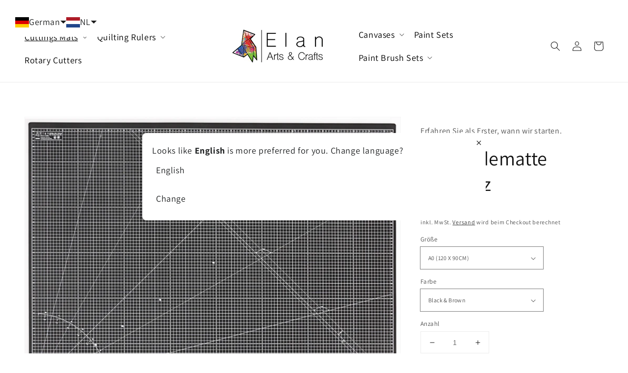

--- FILE ---
content_type: text/html; charset=utf-8
request_url: https://www.elansupplies.com/de/products/black-cutting-mat
body_size: 36331
content:
<!doctype html>
<html class="no-js" lang="de">
  <head>
    <meta charset="utf-8">
    <meta http-equiv="X-UA-Compatible" content="IE=edge">
    <meta name="viewport" content="width=device-width,initial-scale=1">
    <meta name="theme-color" content="">
    <link rel="canonical" href="https://www.elansupplies.com/de/products/black-cutting-mat">
    <link rel="preconnect" href="https://cdn.shopify.com" crossorigin><link rel="preconnect" href="https://fonts.shopifycdn.com" crossorigin><title>
      Elan - Black Cutting Mats
 &ndash; ElanSupplies</title>

    
      <meta name="description" content="Elan Schneidematte Schwarz. Schneidematte A0 120cm, Schwarze Schneidematte A1 90cm, Schneidematte A2 60cm, Schneidematte A3 45cm, Schneidematte A4 30cm, Bastelmatte, selbstheilende Schneidematte, Quilten, Schwarze A0 Schneidematte, große Schneidematte, Schreibtischunterlage, Bastelschneiden Matte, A0 Schneidematte,">
    

    

<meta property="og:site_name" content="ElanSupplies">
<meta property="og:url" content="https://www.elansupplies.com/de/products/black-cutting-mat">
<meta property="og:title" content="Elan - Black Cutting Mats">
<meta property="og:type" content="product">
<meta property="og:description" content="Elan Schneidematte Schwarz. Schneidematte A0 120cm, Schwarze Schneidematte A1 90cm, Schneidematte A2 60cm, Schneidematte A3 45cm, Schneidematte A4 30cm, Bastelmatte, selbstheilende Schneidematte, Quilten, Schwarze A0 Schneidematte, große Schneidematte, Schreibtischunterlage, Bastelschneiden Matte, A0 Schneidematte,"><meta property="og:image" content="http://www.elansupplies.com/cdn/shop/products/A0zwart.jpg?v=1715833306">
  <meta property="og:image:secure_url" content="https://www.elansupplies.com/cdn/shop/products/A0zwart.jpg?v=1715833306">
  <meta property="og:image:width" content="1500">
  <meta property="og:image:height" content="1128"><meta property="og:price:amount" content="10,95">
  <meta property="og:price:currency" content="EUR"><meta name="twitter:card" content="summary_large_image">
<meta name="twitter:title" content="Elan - Black Cutting Mats">
<meta name="twitter:description" content="Elan Schneidematte Schwarz. Schneidematte A0 120cm, Schwarze Schneidematte A1 90cm, Schneidematte A2 60cm, Schneidematte A3 45cm, Schneidematte A4 30cm, Bastelmatte, selbstheilende Schneidematte, Quilten, Schwarze A0 Schneidematte, große Schneidematte, Schreibtischunterlage, Bastelschneiden Matte, A0 Schneidematte,">


    <script src="//www.elansupplies.com/cdn/shop/t/7/assets/global.js?v=134895141903428787311714978806" defer="defer"></script>
    <script>window.performance && window.performance.mark && window.performance.mark('shopify.content_for_header.start');</script><meta name="facebook-domain-verification" content="ep36m7dw60sh06lczwyki8jd4l0921">
<meta name="facebook-domain-verification" content="vwp0qv4wi3zj97fo7dvbxrgvsd578y">
<meta name="google-site-verification" content="6hpqFIXjx8ZPvUT6xwZRtxTROQ9DDc1K0ky5gKZcfIo">
<meta id="shopify-digital-wallet" name="shopify-digital-wallet" content="/57319194778/digital_wallets/dialog">
<meta name="shopify-checkout-api-token" content="25da423a1226bfa12c31532ac8f923dc">
<meta id="in-context-paypal-metadata" data-shop-id="57319194778" data-venmo-supported="false" data-environment="production" data-locale="de_DE" data-paypal-v4="true" data-currency="EUR">
<link rel="alternate" hreflang="x-default" href="https://www.elansupplies.com/products/black-cutting-mat">
<link rel="alternate" hreflang="en" href="https://www.elansupplies.com/products/black-cutting-mat">
<link rel="alternate" hreflang="it" href="https://www.elansupplies.com/it/products/black-cutting-mat">
<link rel="alternate" hreflang="nl" href="https://www.elansupplies.com/nl/products/black-cutting-mat">
<link rel="alternate" hreflang="de" href="https://www.elansupplies.com/de/products/black-cutting-mat">
<link rel="alternate" hreflang="es" href="https://www.elansupplies.com/es/products/black-cutting-mat">
<link rel="alternate" hreflang="fr" href="https://www.elansupplies.com/fr/products/black-cutting-mat">
<link rel="alternate" hreflang="de-DE" href="https://www.elansupplies.com/de-de/products/black-cutting-mat">
<link rel="alternate" hreflang="es-DE" href="https://www.elansupplies.com/es-de/products/black-cutting-mat">
<link rel="alternate" hreflang="it-DE" href="https://www.elansupplies.com/it-de/products/black-cutting-mat">
<link rel="alternate" hreflang="fr-DE" href="https://www.elansupplies.com/fr-de/products/black-cutting-mat">
<link rel="alternate" hreflang="en-DE" href="https://www.elansupplies.com/en-de/products/black-cutting-mat">
<link rel="alternate" hreflang="nl-DE" href="https://www.elansupplies.com/nl-de/products/black-cutting-mat">
<link rel="alternate" hreflang="fr-FR" href="https://www.elansupplies.com/fr-fr/products/black-cutting-mat">
<link rel="alternate" hreflang="es-FR" href="https://www.elansupplies.com/es-fr/products/black-cutting-mat">
<link rel="alternate" hreflang="it-FR" href="https://www.elansupplies.com/it-fr/products/black-cutting-mat">
<link rel="alternate" hreflang="de-FR" href="https://www.elansupplies.com/de-fr/products/black-cutting-mat">
<link rel="alternate" hreflang="en-FR" href="https://www.elansupplies.com/en-fr/products/black-cutting-mat">
<link rel="alternate" hreflang="nl-FR" href="https://www.elansupplies.com/nl-fr/products/black-cutting-mat">
<link rel="alternate" hreflang="it-IT" href="https://www.elansupplies.com/it-it/products/black-cutting-mat">
<link rel="alternate" hreflang="es-IT" href="https://www.elansupplies.com/es-it/products/black-cutting-mat">
<link rel="alternate" hreflang="fr-IT" href="https://www.elansupplies.com/fr-it/products/black-cutting-mat">
<link rel="alternate" hreflang="de-IT" href="https://www.elansupplies.com/de-it/products/black-cutting-mat">
<link rel="alternate" hreflang="en-IT" href="https://www.elansupplies.com/en-it/products/black-cutting-mat">
<link rel="alternate" hreflang="nl-IT" href="https://www.elansupplies.com/nl-it/products/black-cutting-mat">
<link rel="alternate" hreflang="es-ES" href="https://www.elansupplies.com/es-es/products/black-cutting-mat">
<link rel="alternate" hreflang="it-ES" href="https://www.elansupplies.com/it-es/products/black-cutting-mat">
<link rel="alternate" hreflang="de-ES" href="https://www.elansupplies.com/de-es/products/black-cutting-mat">
<link rel="alternate" hreflang="fr-ES" href="https://www.elansupplies.com/fr-es/products/black-cutting-mat">
<link rel="alternate" hreflang="en-ES" href="https://www.elansupplies.com/en-es/products/black-cutting-mat">
<link rel="alternate" hreflang="nl-ES" href="https://www.elansupplies.com/nl-es/products/black-cutting-mat">
<link rel="alternate" hreflang="nl-BE" href="https://www.elansupplies.com/nl-be/products/black-cutting-mat">
<link rel="alternate" hreflang="es-BE" href="https://www.elansupplies.com/es-be/products/black-cutting-mat">
<link rel="alternate" hreflang="it-BE" href="https://www.elansupplies.com/it-be/products/black-cutting-mat">
<link rel="alternate" hreflang="de-BE" href="https://www.elansupplies.com/de-be/products/black-cutting-mat">
<link rel="alternate" hreflang="en-BE" href="https://www.elansupplies.com/en-be/products/black-cutting-mat">
<link rel="alternate" hreflang="fr-BE" href="https://www.elansupplies.com/fr-be/products/black-cutting-mat">
<link rel="alternate" type="application/json+oembed" href="https://www.elansupplies.com/de/products/black-cutting-mat.oembed">
<script async="async" src="/checkouts/internal/preloads.js?locale=de-NL"></script>
<link rel="preconnect" href="https://shop.app" crossorigin="anonymous">
<script async="async" src="https://shop.app/checkouts/internal/preloads.js?locale=de-NL&shop_id=57319194778" crossorigin="anonymous"></script>
<script id="apple-pay-shop-capabilities" type="application/json">{"shopId":57319194778,"countryCode":"NL","currencyCode":"EUR","merchantCapabilities":["supports3DS"],"merchantId":"gid:\/\/shopify\/Shop\/57319194778","merchantName":"ElanSupplies","requiredBillingContactFields":["postalAddress","email"],"requiredShippingContactFields":["postalAddress","email"],"shippingType":"shipping","supportedNetworks":["visa","maestro","masterCard","amex"],"total":{"type":"pending","label":"ElanSupplies","amount":"1.00"},"shopifyPaymentsEnabled":true,"supportsSubscriptions":true}</script>
<script id="shopify-features" type="application/json">{"accessToken":"25da423a1226bfa12c31532ac8f923dc","betas":["rich-media-storefront-analytics"],"domain":"www.elansupplies.com","predictiveSearch":true,"shopId":57319194778,"locale":"de"}</script>
<script>var Shopify = Shopify || {};
Shopify.shop = "elansupplies.myshopify.com";
Shopify.locale = "de";
Shopify.currency = {"active":"EUR","rate":"1.0"};
Shopify.country = "NL";
Shopify.theme = {"name":"[06-05-2024] Dawn","id":161763164499,"schema_name":"Dawn","schema_version":"2.5.0","theme_store_id":887,"role":"main"};
Shopify.theme.handle = "null";
Shopify.theme.style = {"id":null,"handle":null};
Shopify.cdnHost = "www.elansupplies.com/cdn";
Shopify.routes = Shopify.routes || {};
Shopify.routes.root = "/de/";</script>
<script type="module">!function(o){(o.Shopify=o.Shopify||{}).modules=!0}(window);</script>
<script>!function(o){function n(){var o=[];function n(){o.push(Array.prototype.slice.apply(arguments))}return n.q=o,n}var t=o.Shopify=o.Shopify||{};t.loadFeatures=n(),t.autoloadFeatures=n()}(window);</script>
<script>
  window.ShopifyPay = window.ShopifyPay || {};
  window.ShopifyPay.apiHost = "shop.app\/pay";
  window.ShopifyPay.redirectState = null;
</script>
<script id="shop-js-analytics" type="application/json">{"pageType":"product"}</script>
<script defer="defer" async type="module" src="//www.elansupplies.com/cdn/shopifycloud/shop-js/modules/v2/client.init-shop-cart-sync_e98Ab_XN.de.esm.js"></script>
<script defer="defer" async type="module" src="//www.elansupplies.com/cdn/shopifycloud/shop-js/modules/v2/chunk.common_Pcw9EP95.esm.js"></script>
<script defer="defer" async type="module" src="//www.elansupplies.com/cdn/shopifycloud/shop-js/modules/v2/chunk.modal_CzmY4ZhL.esm.js"></script>
<script type="module">
  await import("//www.elansupplies.com/cdn/shopifycloud/shop-js/modules/v2/client.init-shop-cart-sync_e98Ab_XN.de.esm.js");
await import("//www.elansupplies.com/cdn/shopifycloud/shop-js/modules/v2/chunk.common_Pcw9EP95.esm.js");
await import("//www.elansupplies.com/cdn/shopifycloud/shop-js/modules/v2/chunk.modal_CzmY4ZhL.esm.js");

  window.Shopify.SignInWithShop?.initShopCartSync?.({"fedCMEnabled":true,"windoidEnabled":true});

</script>
<script>
  window.Shopify = window.Shopify || {};
  if (!window.Shopify.featureAssets) window.Shopify.featureAssets = {};
  window.Shopify.featureAssets['shop-js'] = {"shop-cart-sync":["modules/v2/client.shop-cart-sync_DazCVyJ3.de.esm.js","modules/v2/chunk.common_Pcw9EP95.esm.js","modules/v2/chunk.modal_CzmY4ZhL.esm.js"],"init-fed-cm":["modules/v2/client.init-fed-cm_D0AulfmK.de.esm.js","modules/v2/chunk.common_Pcw9EP95.esm.js","modules/v2/chunk.modal_CzmY4ZhL.esm.js"],"shop-cash-offers":["modules/v2/client.shop-cash-offers_BISyWFEA.de.esm.js","modules/v2/chunk.common_Pcw9EP95.esm.js","modules/v2/chunk.modal_CzmY4ZhL.esm.js"],"shop-login-button":["modules/v2/client.shop-login-button_D_c1vx_E.de.esm.js","modules/v2/chunk.common_Pcw9EP95.esm.js","modules/v2/chunk.modal_CzmY4ZhL.esm.js"],"pay-button":["modules/v2/client.pay-button_CHADzJ4g.de.esm.js","modules/v2/chunk.common_Pcw9EP95.esm.js","modules/v2/chunk.modal_CzmY4ZhL.esm.js"],"shop-button":["modules/v2/client.shop-button_CQnD2U3v.de.esm.js","modules/v2/chunk.common_Pcw9EP95.esm.js","modules/v2/chunk.modal_CzmY4ZhL.esm.js"],"avatar":["modules/v2/client.avatar_BTnouDA3.de.esm.js"],"init-windoid":["modules/v2/client.init-windoid_CmA0-hrC.de.esm.js","modules/v2/chunk.common_Pcw9EP95.esm.js","modules/v2/chunk.modal_CzmY4ZhL.esm.js"],"init-shop-for-new-customer-accounts":["modules/v2/client.init-shop-for-new-customer-accounts_BCzC_Mib.de.esm.js","modules/v2/client.shop-login-button_D_c1vx_E.de.esm.js","modules/v2/chunk.common_Pcw9EP95.esm.js","modules/v2/chunk.modal_CzmY4ZhL.esm.js"],"init-shop-email-lookup-coordinator":["modules/v2/client.init-shop-email-lookup-coordinator_DYzOit4u.de.esm.js","modules/v2/chunk.common_Pcw9EP95.esm.js","modules/v2/chunk.modal_CzmY4ZhL.esm.js"],"init-shop-cart-sync":["modules/v2/client.init-shop-cart-sync_e98Ab_XN.de.esm.js","modules/v2/chunk.common_Pcw9EP95.esm.js","modules/v2/chunk.modal_CzmY4ZhL.esm.js"],"shop-toast-manager":["modules/v2/client.shop-toast-manager_Bc-1elH8.de.esm.js","modules/v2/chunk.common_Pcw9EP95.esm.js","modules/v2/chunk.modal_CzmY4ZhL.esm.js"],"init-customer-accounts":["modules/v2/client.init-customer-accounts_CqlRHmZs.de.esm.js","modules/v2/client.shop-login-button_D_c1vx_E.de.esm.js","modules/v2/chunk.common_Pcw9EP95.esm.js","modules/v2/chunk.modal_CzmY4ZhL.esm.js"],"init-customer-accounts-sign-up":["modules/v2/client.init-customer-accounts-sign-up_DZmBw6yB.de.esm.js","modules/v2/client.shop-login-button_D_c1vx_E.de.esm.js","modules/v2/chunk.common_Pcw9EP95.esm.js","modules/v2/chunk.modal_CzmY4ZhL.esm.js"],"shop-follow-button":["modules/v2/client.shop-follow-button_Cx-w7rSq.de.esm.js","modules/v2/chunk.common_Pcw9EP95.esm.js","modules/v2/chunk.modal_CzmY4ZhL.esm.js"],"checkout-modal":["modules/v2/client.checkout-modal_Djjmh8qM.de.esm.js","modules/v2/chunk.common_Pcw9EP95.esm.js","modules/v2/chunk.modal_CzmY4ZhL.esm.js"],"shop-login":["modules/v2/client.shop-login_DMZMgoZf.de.esm.js","modules/v2/chunk.common_Pcw9EP95.esm.js","modules/v2/chunk.modal_CzmY4ZhL.esm.js"],"lead-capture":["modules/v2/client.lead-capture_SqejaEd8.de.esm.js","modules/v2/chunk.common_Pcw9EP95.esm.js","modules/v2/chunk.modal_CzmY4ZhL.esm.js"],"payment-terms":["modules/v2/client.payment-terms_DUeEqFTJ.de.esm.js","modules/v2/chunk.common_Pcw9EP95.esm.js","modules/v2/chunk.modal_CzmY4ZhL.esm.js"]};
</script>
<script>(function() {
  var isLoaded = false;
  function asyncLoad() {
    if (isLoaded) return;
    isLoaded = true;
    var urls = ["https:\/\/cdn.langshop.app\/buckets\/app\/libs\/storefront\/sdk.js?proxy_prefix=\/apps\/langshop\u0026source=sct\u0026shop=elansupplies.myshopify.com"];
    for (var i = 0; i < urls.length; i++) {
      var s = document.createElement('script');
      s.type = 'text/javascript';
      s.async = true;
      s.src = urls[i];
      var x = document.getElementsByTagName('script')[0];
      x.parentNode.insertBefore(s, x);
    }
  };
  if(window.attachEvent) {
    window.attachEvent('onload', asyncLoad);
  } else {
    window.addEventListener('load', asyncLoad, false);
  }
})();</script>
<script id="__st">var __st={"a":57319194778,"offset":3600,"reqid":"a358b64a-13c8-41ab-a147-512fb741cbe9-1769082538","pageurl":"www.elansupplies.com\/de\/products\/black-cutting-mat","u":"c70749d3724e","p":"product","rtyp":"product","rid":6805328167066};</script>
<script>window.ShopifyPaypalV4VisibilityTracking = true;</script>
<script id="captcha-bootstrap">!function(){'use strict';const t='contact',e='account',n='new_comment',o=[[t,t],['blogs',n],['comments',n],[t,'customer']],c=[[e,'customer_login'],[e,'guest_login'],[e,'recover_customer_password'],[e,'create_customer']],r=t=>t.map((([t,e])=>`form[action*='/${t}']:not([data-nocaptcha='true']) input[name='form_type'][value='${e}']`)).join(','),a=t=>()=>t?[...document.querySelectorAll(t)].map((t=>t.form)):[];function s(){const t=[...o],e=r(t);return a(e)}const i='password',u='form_key',d=['recaptcha-v3-token','g-recaptcha-response','h-captcha-response',i],f=()=>{try{return window.sessionStorage}catch{return}},m='__shopify_v',_=t=>t.elements[u];function p(t,e,n=!1){try{const o=window.sessionStorage,c=JSON.parse(o.getItem(e)),{data:r}=function(t){const{data:e,action:n}=t;return t[m]||n?{data:e,action:n}:{data:t,action:n}}(c);for(const[e,n]of Object.entries(r))t.elements[e]&&(t.elements[e].value=n);n&&o.removeItem(e)}catch(o){console.error('form repopulation failed',{error:o})}}const l='form_type',E='cptcha';function T(t){t.dataset[E]=!0}const w=window,h=w.document,L='Shopify',v='ce_forms',y='captcha';let A=!1;((t,e)=>{const n=(g='f06e6c50-85a8-45c8-87d0-21a2b65856fe',I='https://cdn.shopify.com/shopifycloud/storefront-forms-hcaptcha/ce_storefront_forms_captcha_hcaptcha.v1.5.2.iife.js',D={infoText:'Durch hCaptcha geschützt',privacyText:'Datenschutz',termsText:'Allgemeine Geschäftsbedingungen'},(t,e,n)=>{const o=w[L][v],c=o.bindForm;if(c)return c(t,g,e,D).then(n);var r;o.q.push([[t,g,e,D],n]),r=I,A||(h.body.append(Object.assign(h.createElement('script'),{id:'captcha-provider',async:!0,src:r})),A=!0)});var g,I,D;w[L]=w[L]||{},w[L][v]=w[L][v]||{},w[L][v].q=[],w[L][y]=w[L][y]||{},w[L][y].protect=function(t,e){n(t,void 0,e),T(t)},Object.freeze(w[L][y]),function(t,e,n,w,h,L){const[v,y,A,g]=function(t,e,n){const i=e?o:[],u=t?c:[],d=[...i,...u],f=r(d),m=r(i),_=r(d.filter((([t,e])=>n.includes(e))));return[a(f),a(m),a(_),s()]}(w,h,L),I=t=>{const e=t.target;return e instanceof HTMLFormElement?e:e&&e.form},D=t=>v().includes(t);t.addEventListener('submit',(t=>{const e=I(t);if(!e)return;const n=D(e)&&!e.dataset.hcaptchaBound&&!e.dataset.recaptchaBound,o=_(e),c=g().includes(e)&&(!o||!o.value);(n||c)&&t.preventDefault(),c&&!n&&(function(t){try{if(!f())return;!function(t){const e=f();if(!e)return;const n=_(t);if(!n)return;const o=n.value;o&&e.removeItem(o)}(t);const e=Array.from(Array(32),(()=>Math.random().toString(36)[2])).join('');!function(t,e){_(t)||t.append(Object.assign(document.createElement('input'),{type:'hidden',name:u})),t.elements[u].value=e}(t,e),function(t,e){const n=f();if(!n)return;const o=[...t.querySelectorAll(`input[type='${i}']`)].map((({name:t})=>t)),c=[...d,...o],r={};for(const[a,s]of new FormData(t).entries())c.includes(a)||(r[a]=s);n.setItem(e,JSON.stringify({[m]:1,action:t.action,data:r}))}(t,e)}catch(e){console.error('failed to persist form',e)}}(e),e.submit())}));const S=(t,e)=>{t&&!t.dataset[E]&&(n(t,e.some((e=>e===t))),T(t))};for(const o of['focusin','change'])t.addEventListener(o,(t=>{const e=I(t);D(e)&&S(e,y())}));const B=e.get('form_key'),M=e.get(l),P=B&&M;t.addEventListener('DOMContentLoaded',(()=>{const t=y();if(P)for(const e of t)e.elements[l].value===M&&p(e,B);[...new Set([...A(),...v().filter((t=>'true'===t.dataset.shopifyCaptcha))])].forEach((e=>S(e,t)))}))}(h,new URLSearchParams(w.location.search),n,t,e,['guest_login'])})(!0,!0)}();</script>
<script integrity="sha256-4kQ18oKyAcykRKYeNunJcIwy7WH5gtpwJnB7kiuLZ1E=" data-source-attribution="shopify.loadfeatures" defer="defer" src="//www.elansupplies.com/cdn/shopifycloud/storefront/assets/storefront/load_feature-a0a9edcb.js" crossorigin="anonymous"></script>
<script crossorigin="anonymous" defer="defer" src="//www.elansupplies.com/cdn/shopifycloud/storefront/assets/shopify_pay/storefront-65b4c6d7.js?v=20250812"></script>
<script data-source-attribution="shopify.dynamic_checkout.dynamic.init">var Shopify=Shopify||{};Shopify.PaymentButton=Shopify.PaymentButton||{isStorefrontPortableWallets:!0,init:function(){window.Shopify.PaymentButton.init=function(){};var t=document.createElement("script");t.src="https://www.elansupplies.com/cdn/shopifycloud/portable-wallets/latest/portable-wallets.de.js",t.type="module",document.head.appendChild(t)}};
</script>
<script data-source-attribution="shopify.dynamic_checkout.buyer_consent">
  function portableWalletsHideBuyerConsent(e){var t=document.getElementById("shopify-buyer-consent"),n=document.getElementById("shopify-subscription-policy-button");t&&n&&(t.classList.add("hidden"),t.setAttribute("aria-hidden","true"),n.removeEventListener("click",e))}function portableWalletsShowBuyerConsent(e){var t=document.getElementById("shopify-buyer-consent"),n=document.getElementById("shopify-subscription-policy-button");t&&n&&(t.classList.remove("hidden"),t.removeAttribute("aria-hidden"),n.addEventListener("click",e))}window.Shopify?.PaymentButton&&(window.Shopify.PaymentButton.hideBuyerConsent=portableWalletsHideBuyerConsent,window.Shopify.PaymentButton.showBuyerConsent=portableWalletsShowBuyerConsent);
</script>
<script data-source-attribution="shopify.dynamic_checkout.cart.bootstrap">document.addEventListener("DOMContentLoaded",(function(){function t(){return document.querySelector("shopify-accelerated-checkout-cart, shopify-accelerated-checkout")}if(t())Shopify.PaymentButton.init();else{new MutationObserver((function(e,n){t()&&(Shopify.PaymentButton.init(),n.disconnect())})).observe(document.body,{childList:!0,subtree:!0})}}));
</script>
<link id="shopify-accelerated-checkout-styles" rel="stylesheet" media="screen" href="https://www.elansupplies.com/cdn/shopifycloud/portable-wallets/latest/accelerated-checkout-backwards-compat.css" crossorigin="anonymous">
<style id="shopify-accelerated-checkout-cart">
        #shopify-buyer-consent {
  margin-top: 1em;
  display: inline-block;
  width: 100%;
}

#shopify-buyer-consent.hidden {
  display: none;
}

#shopify-subscription-policy-button {
  background: none;
  border: none;
  padding: 0;
  text-decoration: underline;
  font-size: inherit;
  cursor: pointer;
}

#shopify-subscription-policy-button::before {
  box-shadow: none;
}

      </style>
<script id="sections-script" data-sections="main-product,product-recommendations,header,footer" defer="defer" src="//www.elansupplies.com/cdn/shop/t/7/compiled_assets/scripts.js?v=1036"></script>
<script>window.performance && window.performance.mark && window.performance.mark('shopify.content_for_header.end');</script>


    <style data-shopify>
      @font-face {
  font-family: Assistant;
  font-weight: 400;
  font-style: normal;
  font-display: swap;
  src: url("//www.elansupplies.com/cdn/fonts/assistant/assistant_n4.9120912a469cad1cc292572851508ca49d12e768.woff2") format("woff2"),
       url("//www.elansupplies.com/cdn/fonts/assistant/assistant_n4.6e9875ce64e0fefcd3f4446b7ec9036b3ddd2985.woff") format("woff");
}

      @font-face {
  font-family: Assistant;
  font-weight: 700;
  font-style: normal;
  font-display: swap;
  src: url("//www.elansupplies.com/cdn/fonts/assistant/assistant_n7.bf44452348ec8b8efa3aa3068825305886b1c83c.woff2") format("woff2"),
       url("//www.elansupplies.com/cdn/fonts/assistant/assistant_n7.0c887fee83f6b3bda822f1150b912c72da0f7b64.woff") format("woff");
}

      
      
      @font-face {
  font-family: Assistant;
  font-weight: 400;
  font-style: normal;
  font-display: swap;
  src: url("//www.elansupplies.com/cdn/fonts/assistant/assistant_n4.9120912a469cad1cc292572851508ca49d12e768.woff2") format("woff2"),
       url("//www.elansupplies.com/cdn/fonts/assistant/assistant_n4.6e9875ce64e0fefcd3f4446b7ec9036b3ddd2985.woff") format("woff");
}


      :root {
        --font-body-family: Assistant, sans-serif;
        --font-body-style: normal;
        --font-body-weight: 400;

        --font-heading-family: Assistant, sans-serif;
        --font-heading-style: normal;
        --font-heading-weight: 400;

        --font-body-scale: 1.0;
        --font-heading-scale: 1.0;

        --color-base-text: 18, 18, 18;
        --color-base-background-1: 255, 255, 255;
        --color-base-background-2: 243, 243, 243;
        --color-base-solid-button-labels: 255, 255, 255;
        --color-base-outline-button-labels: 18, 18, 18;
        --color-base-accent-1: 18, 18, 18;
        --color-base-accent-2: 51, 79, 180;
        --payment-terms-background-color: #ffffff;

        --gradient-base-background-1: #ffffff;
        --gradient-base-background-2: #F3F3F3;
        --gradient-base-accent-1: #121212;
        --gradient-base-accent-2: #334FB4;

        --page-width: 160rem;
        --page-width-margin: 2rem;
      }

      *,
      *::before,
      *::after {
        box-sizing: inherit;
      }

      html {
        box-sizing: border-box;
        font-size: calc(var(--font-body-scale) * 62.5%);
        height: 100%;
      }

      body {
        display: grid;
        grid-template-rows: auto auto 1fr auto;
        grid-template-columns: 100%;
        min-height: 100%;
        margin: 0;
        font-size: 1.5rem;
        letter-spacing: 0.06rem;
        line-height: calc(1 + 0.8 / var(--font-body-scale));
        font-family: var(--font-body-family);
        font-style: var(--font-body-style);
        font-weight: var(--font-body-weight);
      }

      @media screen and (min-width: 750px) {
        body {
          font-size: 1.6rem;
        }
      }
    </style>

    <link href="//www.elansupplies.com/cdn/shop/t/7/assets/base.css?v=66804525312252619961714978806" rel="stylesheet" type="text/css" media="all" />
<link rel="preload" as="font" href="//www.elansupplies.com/cdn/fonts/assistant/assistant_n4.9120912a469cad1cc292572851508ca49d12e768.woff2" type="font/woff2" crossorigin><link rel="preload" as="font" href="//www.elansupplies.com/cdn/fonts/assistant/assistant_n4.9120912a469cad1cc292572851508ca49d12e768.woff2" type="font/woff2" crossorigin><link rel="stylesheet" href="//www.elansupplies.com/cdn/shop/t/7/assets/component-predictive-search.css?v=10425135875555615991714978806" media="print" onload="this.media='all'"><script>document.documentElement.className = document.documentElement.className.replace('no-js', 'js');
    if (Shopify.designMode) {
      document.documentElement.classList.add('shopify-design-mode');
    }
    </script>

     <script src="https://code.jquery.com/jquery-3.7.1.min.js" integrity="sha256-/JqT3SQfawRcv/BIHPThkBvs0OEvtFFmqPF/lYI/Cxo=" crossorigin="anonymous"></script>

    <link href="//www.elansupplies.com/cdn/shop/t/7/assets/custom.css?v=863668516253795881717670291" rel="stylesheet" type="text/css" media="all" />

    <link rel="stylesheet" type="text/css" href="https://kenwheeler.github.io/slick/slick/slick.css">
    <link rel="stylesheet" type="text/css" href="https://kenwheeler.github.io/slick/slick/slick-theme.css">
    <script src="https://kenwheeler.github.io/slick/slick/slick.js"></script> 
    
  <link href="https://monorail-edge.shopifysvc.com" rel="dns-prefetch">
<script>(function(){if ("sendBeacon" in navigator && "performance" in window) {try {var session_token_from_headers = performance.getEntriesByType('navigation')[0].serverTiming.find(x => x.name == '_s').description;} catch {var session_token_from_headers = undefined;}var session_cookie_matches = document.cookie.match(/_shopify_s=([^;]*)/);var session_token_from_cookie = session_cookie_matches && session_cookie_matches.length === 2 ? session_cookie_matches[1] : "";var session_token = session_token_from_headers || session_token_from_cookie || "";function handle_abandonment_event(e) {var entries = performance.getEntries().filter(function(entry) {return /monorail-edge.shopifysvc.com/.test(entry.name);});if (!window.abandonment_tracked && entries.length === 0) {window.abandonment_tracked = true;var currentMs = Date.now();var navigation_start = performance.timing.navigationStart;var payload = {shop_id: 57319194778,url: window.location.href,navigation_start,duration: currentMs - navigation_start,session_token,page_type: "product"};window.navigator.sendBeacon("https://monorail-edge.shopifysvc.com/v1/produce", JSON.stringify({schema_id: "online_store_buyer_site_abandonment/1.1",payload: payload,metadata: {event_created_at_ms: currentMs,event_sent_at_ms: currentMs}}));}}window.addEventListener('pagehide', handle_abandonment_event);}}());</script>
<script id="web-pixels-manager-setup">(function e(e,d,r,n,o){if(void 0===o&&(o={}),!Boolean(null===(a=null===(i=window.Shopify)||void 0===i?void 0:i.analytics)||void 0===a?void 0:a.replayQueue)){var i,a;window.Shopify=window.Shopify||{};var t=window.Shopify;t.analytics=t.analytics||{};var s=t.analytics;s.replayQueue=[],s.publish=function(e,d,r){return s.replayQueue.push([e,d,r]),!0};try{self.performance.mark("wpm:start")}catch(e){}var l=function(){var e={modern:/Edge?\/(1{2}[4-9]|1[2-9]\d|[2-9]\d{2}|\d{4,})\.\d+(\.\d+|)|Firefox\/(1{2}[4-9]|1[2-9]\d|[2-9]\d{2}|\d{4,})\.\d+(\.\d+|)|Chrom(ium|e)\/(9{2}|\d{3,})\.\d+(\.\d+|)|(Maci|X1{2}).+ Version\/(15\.\d+|(1[6-9]|[2-9]\d|\d{3,})\.\d+)([,.]\d+|)( \(\w+\)|)( Mobile\/\w+|) Safari\/|Chrome.+OPR\/(9{2}|\d{3,})\.\d+\.\d+|(CPU[ +]OS|iPhone[ +]OS|CPU[ +]iPhone|CPU IPhone OS|CPU iPad OS)[ +]+(15[._]\d+|(1[6-9]|[2-9]\d|\d{3,})[._]\d+)([._]\d+|)|Android:?[ /-](13[3-9]|1[4-9]\d|[2-9]\d{2}|\d{4,})(\.\d+|)(\.\d+|)|Android.+Firefox\/(13[5-9]|1[4-9]\d|[2-9]\d{2}|\d{4,})\.\d+(\.\d+|)|Android.+Chrom(ium|e)\/(13[3-9]|1[4-9]\d|[2-9]\d{2}|\d{4,})\.\d+(\.\d+|)|SamsungBrowser\/([2-9]\d|\d{3,})\.\d+/,legacy:/Edge?\/(1[6-9]|[2-9]\d|\d{3,})\.\d+(\.\d+|)|Firefox\/(5[4-9]|[6-9]\d|\d{3,})\.\d+(\.\d+|)|Chrom(ium|e)\/(5[1-9]|[6-9]\d|\d{3,})\.\d+(\.\d+|)([\d.]+$|.*Safari\/(?![\d.]+ Edge\/[\d.]+$))|(Maci|X1{2}).+ Version\/(10\.\d+|(1[1-9]|[2-9]\d|\d{3,})\.\d+)([,.]\d+|)( \(\w+\)|)( Mobile\/\w+|) Safari\/|Chrome.+OPR\/(3[89]|[4-9]\d|\d{3,})\.\d+\.\d+|(CPU[ +]OS|iPhone[ +]OS|CPU[ +]iPhone|CPU IPhone OS|CPU iPad OS)[ +]+(10[._]\d+|(1[1-9]|[2-9]\d|\d{3,})[._]\d+)([._]\d+|)|Android:?[ /-](13[3-9]|1[4-9]\d|[2-9]\d{2}|\d{4,})(\.\d+|)(\.\d+|)|Mobile Safari.+OPR\/([89]\d|\d{3,})\.\d+\.\d+|Android.+Firefox\/(13[5-9]|1[4-9]\d|[2-9]\d{2}|\d{4,})\.\d+(\.\d+|)|Android.+Chrom(ium|e)\/(13[3-9]|1[4-9]\d|[2-9]\d{2}|\d{4,})\.\d+(\.\d+|)|Android.+(UC? ?Browser|UCWEB|U3)[ /]?(15\.([5-9]|\d{2,})|(1[6-9]|[2-9]\d|\d{3,})\.\d+)\.\d+|SamsungBrowser\/(5\.\d+|([6-9]|\d{2,})\.\d+)|Android.+MQ{2}Browser\/(14(\.(9|\d{2,})|)|(1[5-9]|[2-9]\d|\d{3,})(\.\d+|))(\.\d+|)|K[Aa][Ii]OS\/(3\.\d+|([4-9]|\d{2,})\.\d+)(\.\d+|)/},d=e.modern,r=e.legacy,n=navigator.userAgent;return n.match(d)?"modern":n.match(r)?"legacy":"unknown"}(),u="modern"===l?"modern":"legacy",c=(null!=n?n:{modern:"",legacy:""})[u],f=function(e){return[e.baseUrl,"/wpm","/b",e.hashVersion,"modern"===e.buildTarget?"m":"l",".js"].join("")}({baseUrl:d,hashVersion:r,buildTarget:u}),m=function(e){var d=e.version,r=e.bundleTarget,n=e.surface,o=e.pageUrl,i=e.monorailEndpoint;return{emit:function(e){var a=e.status,t=e.errorMsg,s=(new Date).getTime(),l=JSON.stringify({metadata:{event_sent_at_ms:s},events:[{schema_id:"web_pixels_manager_load/3.1",payload:{version:d,bundle_target:r,page_url:o,status:a,surface:n,error_msg:t},metadata:{event_created_at_ms:s}}]});if(!i)return console&&console.warn&&console.warn("[Web Pixels Manager] No Monorail endpoint provided, skipping logging."),!1;try{return self.navigator.sendBeacon.bind(self.navigator)(i,l)}catch(e){}var u=new XMLHttpRequest;try{return u.open("POST",i,!0),u.setRequestHeader("Content-Type","text/plain"),u.send(l),!0}catch(e){return console&&console.warn&&console.warn("[Web Pixels Manager] Got an unhandled error while logging to Monorail."),!1}}}}({version:r,bundleTarget:l,surface:e.surface,pageUrl:self.location.href,monorailEndpoint:e.monorailEndpoint});try{o.browserTarget=l,function(e){var d=e.src,r=e.async,n=void 0===r||r,o=e.onload,i=e.onerror,a=e.sri,t=e.scriptDataAttributes,s=void 0===t?{}:t,l=document.createElement("script"),u=document.querySelector("head"),c=document.querySelector("body");if(l.async=n,l.src=d,a&&(l.integrity=a,l.crossOrigin="anonymous"),s)for(var f in s)if(Object.prototype.hasOwnProperty.call(s,f))try{l.dataset[f]=s[f]}catch(e){}if(o&&l.addEventListener("load",o),i&&l.addEventListener("error",i),u)u.appendChild(l);else{if(!c)throw new Error("Did not find a head or body element to append the script");c.appendChild(l)}}({src:f,async:!0,onload:function(){if(!function(){var e,d;return Boolean(null===(d=null===(e=window.Shopify)||void 0===e?void 0:e.analytics)||void 0===d?void 0:d.initialized)}()){var d=window.webPixelsManager.init(e)||void 0;if(d){var r=window.Shopify.analytics;r.replayQueue.forEach((function(e){var r=e[0],n=e[1],o=e[2];d.publishCustomEvent(r,n,o)})),r.replayQueue=[],r.publish=d.publishCustomEvent,r.visitor=d.visitor,r.initialized=!0}}},onerror:function(){return m.emit({status:"failed",errorMsg:"".concat(f," has failed to load")})},sri:function(e){var d=/^sha384-[A-Za-z0-9+/=]+$/;return"string"==typeof e&&d.test(e)}(c)?c:"",scriptDataAttributes:o}),m.emit({status:"loading"})}catch(e){m.emit({status:"failed",errorMsg:(null==e?void 0:e.message)||"Unknown error"})}}})({shopId: 57319194778,storefrontBaseUrl: "https://www.elansupplies.com",extensionsBaseUrl: "https://extensions.shopifycdn.com/cdn/shopifycloud/web-pixels-manager",monorailEndpoint: "https://monorail-edge.shopifysvc.com/unstable/produce_batch",surface: "storefront-renderer",enabledBetaFlags: ["2dca8a86"],webPixelsConfigList: [{"id":"1075970387","configuration":"{\"config\":\"{\\\"pixel_id\\\":\\\"AW-10806326261\\\",\\\"target_country\\\":\\\"NL\\\",\\\"gtag_events\\\":[{\\\"type\\\":\\\"search\\\",\\\"action_label\\\":\\\"AW-10806326261\\\/1hNOCK7YzIIDEPXn7aAo\\\"},{\\\"type\\\":\\\"begin_checkout\\\",\\\"action_label\\\":\\\"AW-10806326261\\\/qzkZCO_XzIIDEPXn7aAo\\\"},{\\\"type\\\":\\\"view_item\\\",\\\"action_label\\\":[\\\"AW-10806326261\\\/XjJYCOnXzIIDEPXn7aAo\\\",\\\"MC-ZCYLHJQ8Z6\\\"]},{\\\"type\\\":\\\"purchase\\\",\\\"action_label\\\":[\\\"AW-10806326261\\\/BgqwCObXzIIDEPXn7aAo\\\",\\\"MC-ZCYLHJQ8Z6\\\"]},{\\\"type\\\":\\\"page_view\\\",\\\"action_label\\\":[\\\"AW-10806326261\\\/GF41COPXzIIDEPXn7aAo\\\",\\\"MC-ZCYLHJQ8Z6\\\"]},{\\\"type\\\":\\\"add_payment_info\\\",\\\"action_label\\\":\\\"AW-10806326261\\\/zSEeCLHYzIIDEPXn7aAo\\\"},{\\\"type\\\":\\\"add_to_cart\\\",\\\"action_label\\\":\\\"AW-10806326261\\\/pjGUCOzXzIIDEPXn7aAo\\\"}],\\\"enable_monitoring_mode\\\":false}\"}","eventPayloadVersion":"v1","runtimeContext":"OPEN","scriptVersion":"b2a88bafab3e21179ed38636efcd8a93","type":"APP","apiClientId":1780363,"privacyPurposes":[],"dataSharingAdjustments":{"protectedCustomerApprovalScopes":["read_customer_address","read_customer_email","read_customer_name","read_customer_personal_data","read_customer_phone"]}},{"id":"470090067","configuration":"{\"pixel_id\":\"539403507167334\",\"pixel_type\":\"facebook_pixel\",\"metaapp_system_user_token\":\"-\"}","eventPayloadVersion":"v1","runtimeContext":"OPEN","scriptVersion":"ca16bc87fe92b6042fbaa3acc2fbdaa6","type":"APP","apiClientId":2329312,"privacyPurposes":["ANALYTICS","MARKETING","SALE_OF_DATA"],"dataSharingAdjustments":{"protectedCustomerApprovalScopes":["read_customer_address","read_customer_email","read_customer_name","read_customer_personal_data","read_customer_phone"]}},{"id":"shopify-app-pixel","configuration":"{}","eventPayloadVersion":"v1","runtimeContext":"STRICT","scriptVersion":"0450","apiClientId":"shopify-pixel","type":"APP","privacyPurposes":["ANALYTICS","MARKETING"]},{"id":"shopify-custom-pixel","eventPayloadVersion":"v1","runtimeContext":"LAX","scriptVersion":"0450","apiClientId":"shopify-pixel","type":"CUSTOM","privacyPurposes":["ANALYTICS","MARKETING"]}],isMerchantRequest: false,initData: {"shop":{"name":"ElanSupplies","paymentSettings":{"currencyCode":"EUR"},"myshopifyDomain":"elansupplies.myshopify.com","countryCode":"NL","storefrontUrl":"https:\/\/www.elansupplies.com\/de"},"customer":null,"cart":null,"checkout":null,"productVariants":[{"price":{"amount":100.95,"currencyCode":"EUR"},"product":{"title":"Schneidematte Schwarz","vendor":"ElanSupplies","id":"6805328167066","untranslatedTitle":"Schneidematte Schwarz","url":"\/de\/products\/black-cutting-mat","type":"Cutting Mats"},"id":"40096202915994","image":{"src":"\/\/www.elansupplies.com\/cdn\/shop\/products\/A0zwart.jpg?v=1715833306"},"sku":"B07PKVT4MM","title":"A0 (120 X 90CM) \/ Black \u0026 Brown","untranslatedTitle":"A0 (120 X 90CM) \/ Black \u0026 Brown"},{"price":{"amount":50.95,"currencyCode":"EUR"},"product":{"title":"Schneidematte Schwarz","vendor":"ElanSupplies","id":"6805328167066","untranslatedTitle":"Schneidematte Schwarz","url":"\/de\/products\/black-cutting-mat","type":"Cutting Mats"},"id":"40096203047066","image":{"src":"\/\/www.elansupplies.com\/cdn\/shop\/products\/A1-VoorenAchterkant-7.jpg?v=1640946049"},"sku":"B07N1MQWL1","title":"A1 (90 X 60CM) \/ Black \u0026 Brown","untranslatedTitle":"A1 (90 X 60CM) \/ Black \u0026 Brown"},{"price":{"amount":35.95,"currencyCode":"EUR"},"product":{"title":"Schneidematte Schwarz","vendor":"ElanSupplies","id":"6805328167066","untranslatedTitle":"Schneidematte Schwarz","url":"\/de\/products\/black-cutting-mat","type":"Cutting Mats"},"id":"40096203210906","image":{"src":"\/\/www.elansupplies.com\/cdn\/shop\/products\/A2-VoorenAchterkantkant-7.jpg?v=1640946047"},"sku":"B07N1N7Q7F","title":"A2 (60 X 45CM) \/ Black \u0026 Brown","untranslatedTitle":"A2 (60 X 45CM) \/ Black \u0026 Brown"},{"price":{"amount":20.95,"currencyCode":"EUR"},"product":{"title":"Schneidematte Schwarz","vendor":"ElanSupplies","id":"6805328167066","untranslatedTitle":"Schneidematte Schwarz","url":"\/de\/products\/black-cutting-mat","type":"Cutting Mats"},"id":"40096203341978","image":{"src":"\/\/www.elansupplies.com\/cdn\/shop\/products\/A3-VoorenAchterkantkant-7.jpg?v=1640946047"},"sku":"B07N12JV3N","title":"A3 (44 X 30CM) \/ Black \u0026 Brown","untranslatedTitle":"A3 (44 X 30CM) \/ Black \u0026 Brown"},{"price":{"amount":10.95,"currencyCode":"EUR"},"product":{"title":"Schneidematte Schwarz","vendor":"ElanSupplies","id":"6805328167066","untranslatedTitle":"Schneidematte Schwarz","url":"\/de\/products\/black-cutting-mat","type":"Cutting Mats"},"id":"40096203473050","image":{"src":"\/\/www.elansupplies.com\/cdn\/shop\/products\/A4-VoorenAchterkantkant-7.jpg?v=1640946048"},"sku":"B08D6NJKH5","title":"A4 (30 X 22CM) \/ Black \u0026 Brown","untranslatedTitle":"A4 (30 X 22CM) \/ Black \u0026 Brown"}],"purchasingCompany":null},},"https://www.elansupplies.com/cdn","fcfee988w5aeb613cpc8e4bc33m6693e112",{"modern":"","legacy":""},{"shopId":"57319194778","storefrontBaseUrl":"https:\/\/www.elansupplies.com","extensionBaseUrl":"https:\/\/extensions.shopifycdn.com\/cdn\/shopifycloud\/web-pixels-manager","surface":"storefront-renderer","enabledBetaFlags":"[\"2dca8a86\"]","isMerchantRequest":"false","hashVersion":"fcfee988w5aeb613cpc8e4bc33m6693e112","publish":"custom","events":"[[\"page_viewed\",{}],[\"product_viewed\",{\"productVariant\":{\"price\":{\"amount\":100.95,\"currencyCode\":\"EUR\"},\"product\":{\"title\":\"Schneidematte Schwarz\",\"vendor\":\"ElanSupplies\",\"id\":\"6805328167066\",\"untranslatedTitle\":\"Schneidematte Schwarz\",\"url\":\"\/de\/products\/black-cutting-mat\",\"type\":\"Cutting Mats\"},\"id\":\"40096202915994\",\"image\":{\"src\":\"\/\/www.elansupplies.com\/cdn\/shop\/products\/A0zwart.jpg?v=1715833306\"},\"sku\":\"B07PKVT4MM\",\"title\":\"A0 (120 X 90CM) \/ Black \u0026 Brown\",\"untranslatedTitle\":\"A0 (120 X 90CM) \/ Black \u0026 Brown\"}}]]"});</script><script>
  window.ShopifyAnalytics = window.ShopifyAnalytics || {};
  window.ShopifyAnalytics.meta = window.ShopifyAnalytics.meta || {};
  window.ShopifyAnalytics.meta.currency = 'EUR';
  var meta = {"product":{"id":6805328167066,"gid":"gid:\/\/shopify\/Product\/6805328167066","vendor":"ElanSupplies","type":"Cutting Mats","handle":"black-cutting-mat","variants":[{"id":40096202915994,"price":10095,"name":"Schneidematte Schwarz - A0 (120 X 90CM) \/ Black \u0026 Brown","public_title":"A0 (120 X 90CM) \/ Black \u0026 Brown","sku":"B07PKVT4MM"},{"id":40096203047066,"price":5095,"name":"Schneidematte Schwarz - A1 (90 X 60CM) \/ Black \u0026 Brown","public_title":"A1 (90 X 60CM) \/ Black \u0026 Brown","sku":"B07N1MQWL1"},{"id":40096203210906,"price":3595,"name":"Schneidematte Schwarz - A2 (60 X 45CM) \/ Black \u0026 Brown","public_title":"A2 (60 X 45CM) \/ Black \u0026 Brown","sku":"B07N1N7Q7F"},{"id":40096203341978,"price":2095,"name":"Schneidematte Schwarz - A3 (44 X 30CM) \/ Black \u0026 Brown","public_title":"A3 (44 X 30CM) \/ Black \u0026 Brown","sku":"B07N12JV3N"},{"id":40096203473050,"price":1095,"name":"Schneidematte Schwarz - A4 (30 X 22CM) \/ Black \u0026 Brown","public_title":"A4 (30 X 22CM) \/ Black \u0026 Brown","sku":"B08D6NJKH5"}],"remote":false},"page":{"pageType":"product","resourceType":"product","resourceId":6805328167066,"requestId":"a358b64a-13c8-41ab-a147-512fb741cbe9-1769082538"}};
  for (var attr in meta) {
    window.ShopifyAnalytics.meta[attr] = meta[attr];
  }
</script>
<script class="analytics">
  (function () {
    var customDocumentWrite = function(content) {
      var jquery = null;

      if (window.jQuery) {
        jquery = window.jQuery;
      } else if (window.Checkout && window.Checkout.$) {
        jquery = window.Checkout.$;
      }

      if (jquery) {
        jquery('body').append(content);
      }
    };

    var hasLoggedConversion = function(token) {
      if (token) {
        return document.cookie.indexOf('loggedConversion=' + token) !== -1;
      }
      return false;
    }

    var setCookieIfConversion = function(token) {
      if (token) {
        var twoMonthsFromNow = new Date(Date.now());
        twoMonthsFromNow.setMonth(twoMonthsFromNow.getMonth() + 2);

        document.cookie = 'loggedConversion=' + token + '; expires=' + twoMonthsFromNow;
      }
    }

    var trekkie = window.ShopifyAnalytics.lib = window.trekkie = window.trekkie || [];
    if (trekkie.integrations) {
      return;
    }
    trekkie.methods = [
      'identify',
      'page',
      'ready',
      'track',
      'trackForm',
      'trackLink'
    ];
    trekkie.factory = function(method) {
      return function() {
        var args = Array.prototype.slice.call(arguments);
        args.unshift(method);
        trekkie.push(args);
        return trekkie;
      };
    };
    for (var i = 0; i < trekkie.methods.length; i++) {
      var key = trekkie.methods[i];
      trekkie[key] = trekkie.factory(key);
    }
    trekkie.load = function(config) {
      trekkie.config = config || {};
      trekkie.config.initialDocumentCookie = document.cookie;
      var first = document.getElementsByTagName('script')[0];
      var script = document.createElement('script');
      script.type = 'text/javascript';
      script.onerror = function(e) {
        var scriptFallback = document.createElement('script');
        scriptFallback.type = 'text/javascript';
        scriptFallback.onerror = function(error) {
                var Monorail = {
      produce: function produce(monorailDomain, schemaId, payload) {
        var currentMs = new Date().getTime();
        var event = {
          schema_id: schemaId,
          payload: payload,
          metadata: {
            event_created_at_ms: currentMs,
            event_sent_at_ms: currentMs
          }
        };
        return Monorail.sendRequest("https://" + monorailDomain + "/v1/produce", JSON.stringify(event));
      },
      sendRequest: function sendRequest(endpointUrl, payload) {
        // Try the sendBeacon API
        if (window && window.navigator && typeof window.navigator.sendBeacon === 'function' && typeof window.Blob === 'function' && !Monorail.isIos12()) {
          var blobData = new window.Blob([payload], {
            type: 'text/plain'
          });

          if (window.navigator.sendBeacon(endpointUrl, blobData)) {
            return true;
          } // sendBeacon was not successful

        } // XHR beacon

        var xhr = new XMLHttpRequest();

        try {
          xhr.open('POST', endpointUrl);
          xhr.setRequestHeader('Content-Type', 'text/plain');
          xhr.send(payload);
        } catch (e) {
          console.log(e);
        }

        return false;
      },
      isIos12: function isIos12() {
        return window.navigator.userAgent.lastIndexOf('iPhone; CPU iPhone OS 12_') !== -1 || window.navigator.userAgent.lastIndexOf('iPad; CPU OS 12_') !== -1;
      }
    };
    Monorail.produce('monorail-edge.shopifysvc.com',
      'trekkie_storefront_load_errors/1.1',
      {shop_id: 57319194778,
      theme_id: 161763164499,
      app_name: "storefront",
      context_url: window.location.href,
      source_url: "//www.elansupplies.com/cdn/s/trekkie.storefront.1bbfab421998800ff09850b62e84b8915387986d.min.js"});

        };
        scriptFallback.async = true;
        scriptFallback.src = '//www.elansupplies.com/cdn/s/trekkie.storefront.1bbfab421998800ff09850b62e84b8915387986d.min.js';
        first.parentNode.insertBefore(scriptFallback, first);
      };
      script.async = true;
      script.src = '//www.elansupplies.com/cdn/s/trekkie.storefront.1bbfab421998800ff09850b62e84b8915387986d.min.js';
      first.parentNode.insertBefore(script, first);
    };
    trekkie.load(
      {"Trekkie":{"appName":"storefront","development":false,"defaultAttributes":{"shopId":57319194778,"isMerchantRequest":null,"themeId":161763164499,"themeCityHash":"7830671199465317981","contentLanguage":"de","currency":"EUR","eventMetadataId":"762b17f5-3e24-42dc-8eaa-def2e6dd1fe3"},"isServerSideCookieWritingEnabled":true,"monorailRegion":"shop_domain","enabledBetaFlags":["65f19447"]},"Session Attribution":{},"S2S":{"facebookCapiEnabled":true,"source":"trekkie-storefront-renderer","apiClientId":580111}}
    );

    var loaded = false;
    trekkie.ready(function() {
      if (loaded) return;
      loaded = true;

      window.ShopifyAnalytics.lib = window.trekkie;

      var originalDocumentWrite = document.write;
      document.write = customDocumentWrite;
      try { window.ShopifyAnalytics.merchantGoogleAnalytics.call(this); } catch(error) {};
      document.write = originalDocumentWrite;

      window.ShopifyAnalytics.lib.page(null,{"pageType":"product","resourceType":"product","resourceId":6805328167066,"requestId":"a358b64a-13c8-41ab-a147-512fb741cbe9-1769082538","shopifyEmitted":true});

      var match = window.location.pathname.match(/checkouts\/(.+)\/(thank_you|post_purchase)/)
      var token = match? match[1]: undefined;
      if (!hasLoggedConversion(token)) {
        setCookieIfConversion(token);
        window.ShopifyAnalytics.lib.track("Viewed Product",{"currency":"EUR","variantId":40096202915994,"productId":6805328167066,"productGid":"gid:\/\/shopify\/Product\/6805328167066","name":"Schneidematte Schwarz - A0 (120 X 90CM) \/ Black \u0026 Brown","price":"100.95","sku":"B07PKVT4MM","brand":"ElanSupplies","variant":"A0 (120 X 90CM) \/ Black \u0026 Brown","category":"Cutting Mats","nonInteraction":true,"remote":false},undefined,undefined,{"shopifyEmitted":true});
      window.ShopifyAnalytics.lib.track("monorail:\/\/trekkie_storefront_viewed_product\/1.1",{"currency":"EUR","variantId":40096202915994,"productId":6805328167066,"productGid":"gid:\/\/shopify\/Product\/6805328167066","name":"Schneidematte Schwarz - A0 (120 X 90CM) \/ Black \u0026 Brown","price":"100.95","sku":"B07PKVT4MM","brand":"ElanSupplies","variant":"A0 (120 X 90CM) \/ Black \u0026 Brown","category":"Cutting Mats","nonInteraction":true,"remote":false,"referer":"https:\/\/www.elansupplies.com\/de\/products\/black-cutting-mat"});
      }
    });


        var eventsListenerScript = document.createElement('script');
        eventsListenerScript.async = true;
        eventsListenerScript.src = "//www.elansupplies.com/cdn/shopifycloud/storefront/assets/shop_events_listener-3da45d37.js";
        document.getElementsByTagName('head')[0].appendChild(eventsListenerScript);

})();</script>
  <script>
  if (!window.ga || (window.ga && typeof window.ga !== 'function')) {
    window.ga = function ga() {
      (window.ga.q = window.ga.q || []).push(arguments);
      if (window.Shopify && window.Shopify.analytics && typeof window.Shopify.analytics.publish === 'function') {
        window.Shopify.analytics.publish("ga_stub_called", {}, {sendTo: "google_osp_migration"});
      }
      console.error("Shopify's Google Analytics stub called with:", Array.from(arguments), "\nSee https://help.shopify.com/manual/promoting-marketing/pixels/pixel-migration#google for more information.");
    };
    if (window.Shopify && window.Shopify.analytics && typeof window.Shopify.analytics.publish === 'function') {
      window.Shopify.analytics.publish("ga_stub_initialized", {}, {sendTo: "google_osp_migration"});
    }
  }
</script>
<script
  defer
  src="https://www.elansupplies.com/cdn/shopifycloud/perf-kit/shopify-perf-kit-3.0.4.min.js"
  data-application="storefront-renderer"
  data-shop-id="57319194778"
  data-render-region="gcp-us-east1"
  data-page-type="product"
  data-theme-instance-id="161763164499"
  data-theme-name="Dawn"
  data-theme-version="2.5.0"
  data-monorail-region="shop_domain"
  data-resource-timing-sampling-rate="10"
  data-shs="true"
  data-shs-beacon="true"
  data-shs-export-with-fetch="true"
  data-shs-logs-sample-rate="1"
  data-shs-beacon-endpoint="https://www.elansupplies.com/api/collect"
></script>
</head>

  <body class="gradient">
    <a class="skip-to-content-link button visually-hidden" href="#MainContent">
      Direkt zum Inhalt
    </a>

    <div id="shopify-section-announcement-bar" class="shopify-section">
</div>
    <div id="shopify-section-header" class="shopify-section"><link rel="stylesheet" href="//www.elansupplies.com/cdn/shop/t/7/assets/component-list-menu.css?v=161614383810958508431714978806" media="print" onload="this.media='all'">
<link rel="stylesheet" href="//www.elansupplies.com/cdn/shop/t/7/assets/component-search.css?v=128662198121899399791714978806" media="print" onload="this.media='all'">
<link rel="stylesheet" href="//www.elansupplies.com/cdn/shop/t/7/assets/component-menu-drawer.css?v=25441607779389632351714978806" media="print" onload="this.media='all'">
<link rel="stylesheet" href="//www.elansupplies.com/cdn/shop/t/7/assets/component-cart-notification.css?v=460858370205038421714978806" media="print" onload="this.media='all'">
<link rel="stylesheet" href="//www.elansupplies.com/cdn/shop/t/7/assets/component-cart-items.css?v=157471800145148034221714978806" media="print" onload="this.media='all'"><link rel="stylesheet" href="//www.elansupplies.com/cdn/shop/t/7/assets/component-price.css?v=5328827735059554991714978806" media="print" onload="this.media='all'">
  <link rel="stylesheet" href="//www.elansupplies.com/cdn/shop/t/7/assets/component-loading-overlay.css?v=167310470843593579841714978806" media="print" onload="this.media='all'"><noscript><link href="//www.elansupplies.com/cdn/shop/t/7/assets/component-list-menu.css?v=161614383810958508431714978806" rel="stylesheet" type="text/css" media="all" /></noscript>
<noscript><link href="//www.elansupplies.com/cdn/shop/t/7/assets/component-search.css?v=128662198121899399791714978806" rel="stylesheet" type="text/css" media="all" /></noscript>
<noscript><link href="//www.elansupplies.com/cdn/shop/t/7/assets/component-menu-drawer.css?v=25441607779389632351714978806" rel="stylesheet" type="text/css" media="all" /></noscript>
<noscript><link href="//www.elansupplies.com/cdn/shop/t/7/assets/component-cart-notification.css?v=460858370205038421714978806" rel="stylesheet" type="text/css" media="all" /></noscript>
<noscript><link href="//www.elansupplies.com/cdn/shop/t/7/assets/component-cart-items.css?v=157471800145148034221714978806" rel="stylesheet" type="text/css" media="all" /></noscript>

<style>
  header-drawer {
    justify-self: start;
    margin-left: -1.2rem;
  }

  @media screen and (min-width: 990px) {
    header-drawer {
      display: none;
    }
  }

  .menu-drawer-container {
    display: flex;
  }

  .list-menu {
    list-style: none;
    padding: 0;
    margin: 0;
  }

  .list-menu--inline {
    display: inline-flex;
    flex-wrap: wrap;
  }

  summary.list-menu__item {
    padding-right: 2.7rem;
  }

  .list-menu__item {
    display: flex;
    align-items: center;
    line-height: calc(1 + 0.3 / var(--font-body-scale));
  }

  .list-menu__item--link {
    text-decoration: none;
    padding-bottom: 1rem;
    padding-top: 1rem;
    line-height: calc(1 + 0.8 / var(--font-body-scale));
  }

  @media screen and (min-width: 750px) {
    .list-menu__item--link {
      padding-bottom: 0.5rem;
      padding-top: 0.5rem;
    }
  }
</style>

<script src="//www.elansupplies.com/cdn/shop/t/7/assets/details-disclosure.js?v=118626640824924522881714978806" defer="defer"></script>
<script src="//www.elansupplies.com/cdn/shop/t/7/assets/details-modal.js?v=4511761896672669691714978806" defer="defer"></script>
<script src="//www.elansupplies.com/cdn/shop/t/7/assets/cart-notification.js?v=18770815536247936311714978806" defer="defer"></script>

<svg xmlns="http://www.w3.org/2000/svg" class="hidden">
  <symbol id="icon-search" viewbox="0 0 18 19" fill="none">
    <path fill-rule="evenodd" clip-rule="evenodd" d="M11.03 11.68A5.784 5.784 0 112.85 3.5a5.784 5.784 0 018.18 8.18zm.26 1.12a6.78 6.78 0 11.72-.7l5.4 5.4a.5.5 0 11-.71.7l-5.41-5.4z" fill="currentColor"/>
  </symbol>

  <symbol id="icon-close" class="icon icon-close" fill="none" viewBox="0 0 18 17">
    <path d="M.865 15.978a.5.5 0 00.707.707l7.433-7.431 7.579 7.282a.501.501 0 00.846-.37.5.5 0 00-.153-.351L9.712 8.546l7.417-7.416a.5.5 0 10-.707-.708L8.991 7.853 1.413.573a.5.5 0 10-.693.72l7.563 7.268-7.418 7.417z" fill="currentColor">
  </symbol>
</svg>
<sticky-header class="header-wrapper color-background-1 gradient header-wrapper--border-bottom">
  <header class="header header--middle-center page-width header--has-menu"><header-drawer data-breakpoint="tablet">
        <details id="Details-menu-drawer-container" class="menu-drawer-container">
          <summary class="header__icon header__icon--menu header__icon--summary link focus-inset" aria-label="Menü">
            <span>
              <svg xmlns="http://www.w3.org/2000/svg" aria-hidden="true" focusable="false" role="presentation" class="icon icon-hamburger" fill="none" viewBox="0 0 18 16">
  <path d="M1 .5a.5.5 0 100 1h15.71a.5.5 0 000-1H1zM.5 8a.5.5 0 01.5-.5h15.71a.5.5 0 010 1H1A.5.5 0 01.5 8zm0 7a.5.5 0 01.5-.5h15.71a.5.5 0 010 1H1a.5.5 0 01-.5-.5z" fill="currentColor">
</svg>

              <svg xmlns="http://www.w3.org/2000/svg" aria-hidden="true" focusable="false" role="presentation" class="icon icon-close" fill="none" viewBox="0 0 18 17">
  <path d="M.865 15.978a.5.5 0 00.707.707l7.433-7.431 7.579 7.282a.501.501 0 00.846-.37.5.5 0 00-.153-.351L9.712 8.546l7.417-7.416a.5.5 0 10-.707-.708L8.991 7.853 1.413.573a.5.5 0 10-.693.72l7.563 7.268-7.418 7.417z" fill="currentColor">
</svg>

            </span>
          </summary>
          <div id="menu-drawer" class="menu-drawer motion-reduce" tabindex="-1">
            <div class="menu-drawer__inner-container">
              <div class="menu-drawer__navigation-container">
                <nav class="menu-drawer__navigation">
                  <ul class="menu-drawer__menu list-menu" role="list"><li><details id="Details-menu-drawer-menu-item-1">
                            <summary class="menu-drawer__menu-item list-menu__item link link--text focus-inset menu-drawer__menu-item--active">
                              Cuttings Mats
                              <svg viewBox="0 0 14 10" fill="none" aria-hidden="true" focusable="false" role="presentation" class="icon icon-arrow" xmlns="http://www.w3.org/2000/svg">
  <path fill-rule="evenodd" clip-rule="evenodd" d="M8.537.808a.5.5 0 01.817-.162l4 4a.5.5 0 010 .708l-4 4a.5.5 0 11-.708-.708L11.793 5.5H1a.5.5 0 010-1h10.793L8.646 1.354a.5.5 0 01-.109-.546z" fill="currentColor">
</svg>

                              <svg aria-hidden="true" focusable="false" role="presentation" class="icon icon-caret" viewBox="0 0 10 6">
  <path fill-rule="evenodd" clip-rule="evenodd" d="M9.354.646a.5.5 0 00-.708 0L5 4.293 1.354.646a.5.5 0 00-.708.708l4 4a.5.5 0 00.708 0l4-4a.5.5 0 000-.708z" fill="currentColor">
</svg>

                            </summary>
                            <div id="link-Cuttings Mats" class="menu-drawer__submenu motion-reduce" tabindex="-1">
                              <div class="menu-drawer__inner-submenu">
                                <button class="menu-drawer__close-button link link--text focus-inset" aria-expanded="true">
                                  <svg viewBox="0 0 14 10" fill="none" aria-hidden="true" focusable="false" role="presentation" class="icon icon-arrow" xmlns="http://www.w3.org/2000/svg">
  <path fill-rule="evenodd" clip-rule="evenodd" d="M8.537.808a.5.5 0 01.817-.162l4 4a.5.5 0 010 .708l-4 4a.5.5 0 11-.708-.708L11.793 5.5H1a.5.5 0 010-1h10.793L8.646 1.354a.5.5 0 01-.109-.546z" fill="currentColor">
</svg>

                                  Cuttings Mats
                                </button>
                                <ul class="menu-drawer__menu list-menu" role="list" tabindex="-1"><li><a href="/de/products/black-cutting-mat" class="menu-drawer__menu-item link link--text list-menu__item focus-inset menu-drawer__menu-item--active" aria-current="page">
                                           Cutting mat Black
                                        </a></li><li><a href="/de/products/blue-cutting-mats-different-sizes" class="menu-drawer__menu-item link link--text list-menu__item focus-inset">
                                          Cutting mat Blue
                                        </a></li><li><a href="/de/products/green-cutting-mats-different-sizes" class="menu-drawer__menu-item link link--text list-menu__item focus-inset">
                                          Cutting mat Green
                                        </a></li><li><a href="/de/products/pink-cutting-mat-different-sizes" class="menu-drawer__menu-item link link--text list-menu__item focus-inset">
                                          Cutting mat Pink
                                        </a></li><li><a href="/de/products/cutting-mat-grey-in-a0-a1-a2-a3-and-a4" class="menu-drawer__menu-item link link--text list-menu__item focus-inset">
                                          Cutting mat Grey
                                        </a></li></ul>
                              </div>
                            </div>
                          </details></li><li><details id="Details-menu-drawer-menu-item-1">
                            <summary class="menu-drawer__menu-item list-menu__item link link--text focus-inset">
                              Canvases
                              <svg viewBox="0 0 14 10" fill="none" aria-hidden="true" focusable="false" role="presentation" class="icon icon-arrow" xmlns="http://www.w3.org/2000/svg">
  <path fill-rule="evenodd" clip-rule="evenodd" d="M8.537.808a.5.5 0 01.817-.162l4 4a.5.5 0 010 .708l-4 4a.5.5 0 11-.708-.708L11.793 5.5H1a.5.5 0 010-1h10.793L8.646 1.354a.5.5 0 01-.109-.546z" fill="currentColor">
</svg>

                              <svg aria-hidden="true" focusable="false" role="presentation" class="icon icon-caret" viewBox="0 0 10 6">
  <path fill-rule="evenodd" clip-rule="evenodd" d="M9.354.646a.5.5 0 00-.708 0L5 4.293 1.354.646a.5.5 0 00-.708.708l4 4a.5.5 0 00.708 0l4-4a.5.5 0 000-.708z" fill="currentColor">
</svg>

                            </summary>
                            <div id="link-Canvases" class="menu-drawer__submenu motion-reduce" tabindex="-1">
                              <div class="menu-drawer__inner-submenu">
                                <button class="menu-drawer__close-button link link--text focus-inset" aria-expanded="true">
                                  <svg viewBox="0 0 14 10" fill="none" aria-hidden="true" focusable="false" role="presentation" class="icon icon-arrow" xmlns="http://www.w3.org/2000/svg">
  <path fill-rule="evenodd" clip-rule="evenodd" d="M8.537.808a.5.5 0 01.817-.162l4 4a.5.5 0 010 .708l-4 4a.5.5 0 11-.708-.708L11.793 5.5H1a.5.5 0 010-1h10.793L8.646 1.354a.5.5 0 01-.109-.546z" fill="currentColor">
</svg>

                                  Canvases
                                </button>
                                <ul class="menu-drawer__menu list-menu" role="list" tabindex="-1"><li><a href="/de/products/elan-cotton-canvas-panels-multi-pack-canvas-boards-for-painting-painting-canvas-canvases-for-painting-art-board-bulk-art-canvas-board-blank-canvas-panel-plain-canvas-board-art-canvas-panels" class="menu-drawer__menu-item link link--text list-menu__item focus-inset">
                                          Canvas Panel
                                        </a></li><li><a href="/de/products/elan-stretched-canvases-50x60-cm-6-pack" class="menu-drawer__menu-item link link--text list-menu__item focus-inset">
                                          Stretched Canvas
                                        </a></li></ul>
                              </div>
                            </div>
                          </details></li><li><a href="/de/products/elan-paint-sets" class="menu-drawer__menu-item list-menu__item link link--text focus-inset">
                            Paint Sets
                          </a></li><li><details id="Details-menu-drawer-menu-item-3">
                            <summary class="menu-drawer__menu-item list-menu__item link link--text focus-inset">
                              Paint Brush Sets
                              <svg viewBox="0 0 14 10" fill="none" aria-hidden="true" focusable="false" role="presentation" class="icon icon-arrow" xmlns="http://www.w3.org/2000/svg">
  <path fill-rule="evenodd" clip-rule="evenodd" d="M8.537.808a.5.5 0 01.817-.162l4 4a.5.5 0 010 .708l-4 4a.5.5 0 11-.708-.708L11.793 5.5H1a.5.5 0 010-1h10.793L8.646 1.354a.5.5 0 01-.109-.546z" fill="currentColor">
</svg>

                              <svg aria-hidden="true" focusable="false" role="presentation" class="icon icon-caret" viewBox="0 0 10 6">
  <path fill-rule="evenodd" clip-rule="evenodd" d="M9.354.646a.5.5 0 00-.708 0L5 4.293 1.354.646a.5.5 0 00-.708.708l4 4a.5.5 0 00.708 0l4-4a.5.5 0 000-.708z" fill="currentColor">
</svg>

                            </summary>
                            <div id="link-Paint Brush Sets" class="menu-drawer__submenu motion-reduce" tabindex="-1">
                              <div class="menu-drawer__inner-submenu">
                                <button class="menu-drawer__close-button link link--text focus-inset" aria-expanded="true">
                                  <svg viewBox="0 0 14 10" fill="none" aria-hidden="true" focusable="false" role="presentation" class="icon icon-arrow" xmlns="http://www.w3.org/2000/svg">
  <path fill-rule="evenodd" clip-rule="evenodd" d="M8.537.808a.5.5 0 01.817-.162l4 4a.5.5 0 010 .708l-4 4a.5.5 0 11-.708-.708L11.793 5.5H1a.5.5 0 010-1h10.793L8.646 1.354a.5.5 0 01-.109-.546z" fill="currentColor">
</svg>

                                  Paint Brush Sets
                                </button>
                                <ul class="menu-drawer__menu list-menu" role="list" tabindex="-1"><li><a href="/de/products/paint-brush-set-synthetic-sable" class="menu-drawer__menu-item link link--text list-menu__item focus-inset">
                                          Synthetic Sable
                                        </a></li><li><a href="/de/products/paint-brush-set-synthetic-nylon" class="menu-drawer__menu-item link link--text list-menu__item focus-inset">
                                          Synthetic Nylon
                                        </a></li><li><a href="/de/products/paint-brush-set-synthetic-hog" class="menu-drawer__menu-item link link--text list-menu__item focus-inset">
                                          Synthetic Hog
                                        </a></li></ul>
                              </div>
                            </div>
                          </details></li><li><details id="Details-menu-drawer-menu-item-2">
                            <summary class="menu-drawer__menu-item list-menu__item link link--text focus-inset">
                              Quilting Rulers
                              <svg viewBox="0 0 14 10" fill="none" aria-hidden="true" focusable="false" role="presentation" class="icon icon-arrow" xmlns="http://www.w3.org/2000/svg">
  <path fill-rule="evenodd" clip-rule="evenodd" d="M8.537.808a.5.5 0 01.817-.162l4 4a.5.5 0 010 .708l-4 4a.5.5 0 11-.708-.708L11.793 5.5H1a.5.5 0 010-1h10.793L8.646 1.354a.5.5 0 01-.109-.546z" fill="currentColor">
</svg>

                              <svg aria-hidden="true" focusable="false" role="presentation" class="icon icon-caret" viewBox="0 0 10 6">
  <path fill-rule="evenodd" clip-rule="evenodd" d="M9.354.646a.5.5 0 00-.708 0L5 4.293 1.354.646a.5.5 0 00-.708.708l4 4a.5.5 0 00.708 0l4-4a.5.5 0 000-.708z" fill="currentColor">
</svg>

                            </summary>
                            <div id="link-Quilting Rulers" class="menu-drawer__submenu motion-reduce" tabindex="-1">
                              <div class="menu-drawer__inner-submenu">
                                <button class="menu-drawer__close-button link link--text focus-inset" aria-expanded="true">
                                  <svg viewBox="0 0 14 10" fill="none" aria-hidden="true" focusable="false" role="presentation" class="icon icon-arrow" xmlns="http://www.w3.org/2000/svg">
  <path fill-rule="evenodd" clip-rule="evenodd" d="M8.537.808a.5.5 0 01.817-.162l4 4a.5.5 0 010 .708l-4 4a.5.5 0 11-.708-.708L11.793 5.5H1a.5.5 0 010-1h10.793L8.646 1.354a.5.5 0 01-.109-.546z" fill="currentColor">
</svg>

                                  Quilting Rulers
                                </button>
                                <ul class="menu-drawer__menu list-menu" role="list" tabindex="-1"><li><a href="/de/products/patchwork-rulers-anti-slip" class="menu-drawer__menu-item link link--text list-menu__item focus-inset">
                                          Patchwork Rulers Anti-slip
                                        </a></li><li><a href="/de/products/patchwork-rulers-see-through" class="menu-drawer__menu-item link link--text list-menu__item focus-inset">
                                          Patchwork Rulers See Through
                                        </a></li></ul>
                              </div>
                            </div>
                          </details></li><li><details id="Details-menu-drawer-menu-item-1">
                            <summary class="menu-drawer__menu-item list-menu__item link link--text focus-inset">
                              Canvases
                              <svg viewBox="0 0 14 10" fill="none" aria-hidden="true" focusable="false" role="presentation" class="icon icon-arrow" xmlns="http://www.w3.org/2000/svg">
  <path fill-rule="evenodd" clip-rule="evenodd" d="M8.537.808a.5.5 0 01.817-.162l4 4a.5.5 0 010 .708l-4 4a.5.5 0 11-.708-.708L11.793 5.5H1a.5.5 0 010-1h10.793L8.646 1.354a.5.5 0 01-.109-.546z" fill="currentColor">
</svg>

                              <svg aria-hidden="true" focusable="false" role="presentation" class="icon icon-caret" viewBox="0 0 10 6">
  <path fill-rule="evenodd" clip-rule="evenodd" d="M9.354.646a.5.5 0 00-.708 0L5 4.293 1.354.646a.5.5 0 00-.708.708l4 4a.5.5 0 00.708 0l4-4a.5.5 0 000-.708z" fill="currentColor">
</svg>

                            </summary>
                            <div id="link-Canvases" class="menu-drawer__submenu motion-reduce" tabindex="-1">
                              <div class="menu-drawer__inner-submenu">
                                <button class="menu-drawer__close-button link link--text focus-inset" aria-expanded="true">
                                  <svg viewBox="0 0 14 10" fill="none" aria-hidden="true" focusable="false" role="presentation" class="icon icon-arrow" xmlns="http://www.w3.org/2000/svg">
  <path fill-rule="evenodd" clip-rule="evenodd" d="M8.537.808a.5.5 0 01.817-.162l4 4a.5.5 0 010 .708l-4 4a.5.5 0 11-.708-.708L11.793 5.5H1a.5.5 0 010-1h10.793L8.646 1.354a.5.5 0 01-.109-.546z" fill="currentColor">
</svg>

                                  Canvases
                                </button>
                                <ul class="menu-drawer__menu list-menu" role="list" tabindex="-1"><li><a href="/de/products/elan-cotton-canvas-panels-multi-pack-canvas-boards-for-painting-painting-canvas-canvases-for-painting-art-board-bulk-art-canvas-board-blank-canvas-panel-plain-canvas-board-art-canvas-panels" class="menu-drawer__menu-item link link--text list-menu__item focus-inset">
                                          Canvas Panel
                                        </a></li><li><a href="/de/products/elan-stretched-canvases-50x60-cm-6-pack" class="menu-drawer__menu-item link link--text list-menu__item focus-inset">
                                          Stretched Canvas
                                        </a></li></ul>
                              </div>
                            </div>
                          </details></li><li><a href="/de/products/elan-paint-sets" class="menu-drawer__menu-item list-menu__item link link--text focus-inset">
                            Paint Sets
                          </a></li><li><details id="Details-menu-drawer-menu-item-3">
                            <summary class="menu-drawer__menu-item list-menu__item link link--text focus-inset">
                              Paint Brush Sets
                              <svg viewBox="0 0 14 10" fill="none" aria-hidden="true" focusable="false" role="presentation" class="icon icon-arrow" xmlns="http://www.w3.org/2000/svg">
  <path fill-rule="evenodd" clip-rule="evenodd" d="M8.537.808a.5.5 0 01.817-.162l4 4a.5.5 0 010 .708l-4 4a.5.5 0 11-.708-.708L11.793 5.5H1a.5.5 0 010-1h10.793L8.646 1.354a.5.5 0 01-.109-.546z" fill="currentColor">
</svg>

                              <svg aria-hidden="true" focusable="false" role="presentation" class="icon icon-caret" viewBox="0 0 10 6">
  <path fill-rule="evenodd" clip-rule="evenodd" d="M9.354.646a.5.5 0 00-.708 0L5 4.293 1.354.646a.5.5 0 00-.708.708l4 4a.5.5 0 00.708 0l4-4a.5.5 0 000-.708z" fill="currentColor">
</svg>

                            </summary>
                            <div id="link-Paint Brush Sets" class="menu-drawer__submenu motion-reduce" tabindex="-1">
                              <div class="menu-drawer__inner-submenu">
                                <button class="menu-drawer__close-button link link--text focus-inset" aria-expanded="true">
                                  <svg viewBox="0 0 14 10" fill="none" aria-hidden="true" focusable="false" role="presentation" class="icon icon-arrow" xmlns="http://www.w3.org/2000/svg">
  <path fill-rule="evenodd" clip-rule="evenodd" d="M8.537.808a.5.5 0 01.817-.162l4 4a.5.5 0 010 .708l-4 4a.5.5 0 11-.708-.708L11.793 5.5H1a.5.5 0 010-1h10.793L8.646 1.354a.5.5 0 01-.109-.546z" fill="currentColor">
</svg>

                                  Paint Brush Sets
                                </button>
                                <ul class="menu-drawer__menu list-menu" role="list" tabindex="-1"><li><a href="/de/products/paint-brush-set-synthetic-sable" class="menu-drawer__menu-item link link--text list-menu__item focus-inset">
                                          Synthetic Sable
                                        </a></li><li><a href="/de/products/paint-brush-set-synthetic-nylon" class="menu-drawer__menu-item link link--text list-menu__item focus-inset">
                                          Synthetic Nylon
                                        </a></li><li><a href="/de/products/paint-brush-set-synthetic-hog" class="menu-drawer__menu-item link link--text list-menu__item focus-inset">
                                          Synthetic Hog
                                        </a></li></ul>
                              </div>
                            </div>
                          </details></li><li><a href="/de/products/elan-rotary-cutter-for-fabric-parent-listing-fabric-rotary-cutter-sewing-fabric-cutters-as-blade-roller-cutter-for-fabric-cutter-rotary-cutter-blades-45mm-perfect-quilting-tools" class="menu-drawer__menu-item list-menu__item link link--text focus-inset">
                            Rotary Cutters
                          </a></li><li><details id="Details-menu-drawer-menu-item-1">
                            <summary class="menu-drawer__menu-item list-menu__item link link--text focus-inset">
                              Canvases
                              <svg viewBox="0 0 14 10" fill="none" aria-hidden="true" focusable="false" role="presentation" class="icon icon-arrow" xmlns="http://www.w3.org/2000/svg">
  <path fill-rule="evenodd" clip-rule="evenodd" d="M8.537.808a.5.5 0 01.817-.162l4 4a.5.5 0 010 .708l-4 4a.5.5 0 11-.708-.708L11.793 5.5H1a.5.5 0 010-1h10.793L8.646 1.354a.5.5 0 01-.109-.546z" fill="currentColor">
</svg>

                              <svg aria-hidden="true" focusable="false" role="presentation" class="icon icon-caret" viewBox="0 0 10 6">
  <path fill-rule="evenodd" clip-rule="evenodd" d="M9.354.646a.5.5 0 00-.708 0L5 4.293 1.354.646a.5.5 0 00-.708.708l4 4a.5.5 0 00.708 0l4-4a.5.5 0 000-.708z" fill="currentColor">
</svg>

                            </summary>
                            <div id="link-Canvases" class="menu-drawer__submenu motion-reduce" tabindex="-1">
                              <div class="menu-drawer__inner-submenu">
                                <button class="menu-drawer__close-button link link--text focus-inset" aria-expanded="true">
                                  <svg viewBox="0 0 14 10" fill="none" aria-hidden="true" focusable="false" role="presentation" class="icon icon-arrow" xmlns="http://www.w3.org/2000/svg">
  <path fill-rule="evenodd" clip-rule="evenodd" d="M8.537.808a.5.5 0 01.817-.162l4 4a.5.5 0 010 .708l-4 4a.5.5 0 11-.708-.708L11.793 5.5H1a.5.5 0 010-1h10.793L8.646 1.354a.5.5 0 01-.109-.546z" fill="currentColor">
</svg>

                                  Canvases
                                </button>
                                <ul class="menu-drawer__menu list-menu" role="list" tabindex="-1"><li><a href="/de/products/elan-cotton-canvas-panels-multi-pack-canvas-boards-for-painting-painting-canvas-canvases-for-painting-art-board-bulk-art-canvas-board-blank-canvas-panel-plain-canvas-board-art-canvas-panels" class="menu-drawer__menu-item link link--text list-menu__item focus-inset">
                                          Canvas Panel
                                        </a></li><li><a href="/de/products/elan-stretched-canvases-50x60-cm-6-pack" class="menu-drawer__menu-item link link--text list-menu__item focus-inset">
                                          Stretched Canvas
                                        </a></li></ul>
                              </div>
                            </div>
                          </details></li><li><a href="/de/products/elan-paint-sets" class="menu-drawer__menu-item list-menu__item link link--text focus-inset">
                            Paint Sets
                          </a></li><li><details id="Details-menu-drawer-menu-item-3">
                            <summary class="menu-drawer__menu-item list-menu__item link link--text focus-inset">
                              Paint Brush Sets
                              <svg viewBox="0 0 14 10" fill="none" aria-hidden="true" focusable="false" role="presentation" class="icon icon-arrow" xmlns="http://www.w3.org/2000/svg">
  <path fill-rule="evenodd" clip-rule="evenodd" d="M8.537.808a.5.5 0 01.817-.162l4 4a.5.5 0 010 .708l-4 4a.5.5 0 11-.708-.708L11.793 5.5H1a.5.5 0 010-1h10.793L8.646 1.354a.5.5 0 01-.109-.546z" fill="currentColor">
</svg>

                              <svg aria-hidden="true" focusable="false" role="presentation" class="icon icon-caret" viewBox="0 0 10 6">
  <path fill-rule="evenodd" clip-rule="evenodd" d="M9.354.646a.5.5 0 00-.708 0L5 4.293 1.354.646a.5.5 0 00-.708.708l4 4a.5.5 0 00.708 0l4-4a.5.5 0 000-.708z" fill="currentColor">
</svg>

                            </summary>
                            <div id="link-Paint Brush Sets" class="menu-drawer__submenu motion-reduce" tabindex="-1">
                              <div class="menu-drawer__inner-submenu">
                                <button class="menu-drawer__close-button link link--text focus-inset" aria-expanded="true">
                                  <svg viewBox="0 0 14 10" fill="none" aria-hidden="true" focusable="false" role="presentation" class="icon icon-arrow" xmlns="http://www.w3.org/2000/svg">
  <path fill-rule="evenodd" clip-rule="evenodd" d="M8.537.808a.5.5 0 01.817-.162l4 4a.5.5 0 010 .708l-4 4a.5.5 0 11-.708-.708L11.793 5.5H1a.5.5 0 010-1h10.793L8.646 1.354a.5.5 0 01-.109-.546z" fill="currentColor">
</svg>

                                  Paint Brush Sets
                                </button>
                                <ul class="menu-drawer__menu list-menu" role="list" tabindex="-1"><li><a href="/de/products/paint-brush-set-synthetic-sable" class="menu-drawer__menu-item link link--text list-menu__item focus-inset">
                                          Synthetic Sable
                                        </a></li><li><a href="/de/products/paint-brush-set-synthetic-nylon" class="menu-drawer__menu-item link link--text list-menu__item focus-inset">
                                          Synthetic Nylon
                                        </a></li><li><a href="/de/products/paint-brush-set-synthetic-hog" class="menu-drawer__menu-item link link--text list-menu__item focus-inset">
                                          Synthetic Hog
                                        </a></li></ul>
                              </div>
                            </div>
                          </details></li></ul>
                </nav>
                <div class="menu-drawer__utility-links"><a href="/de/account/login" class="menu-drawer__account link focus-inset h5">
                      <svg xmlns="http://www.w3.org/2000/svg" aria-hidden="true" focusable="false" role="presentation" class="icon icon-account" fill="none" viewBox="0 0 18 19">
  <path fill-rule="evenodd" clip-rule="evenodd" d="M6 4.5a3 3 0 116 0 3 3 0 01-6 0zm3-4a4 4 0 100 8 4 4 0 000-8zm5.58 12.15c1.12.82 1.83 2.24 1.91 4.85H1.51c.08-2.6.79-4.03 1.9-4.85C4.66 11.75 6.5 11.5 9 11.5s4.35.26 5.58 1.15zM9 10.5c-2.5 0-4.65.24-6.17 1.35C1.27 12.98.5 14.93.5 18v.5h17V18c0-3.07-.77-5.02-2.33-6.15-1.52-1.1-3.67-1.35-6.17-1.35z" fill="currentColor">
</svg>

Einloggen</a><ul class="list list-social list-unstyled" role="list"><li class="list-social__item">
                        <a href="https://www.facebook.com/ElanArtsCrafts/" class="list-social__link link"><svg aria-hidden="true" focusable="false" role="presentation" class="icon icon-facebook" viewBox="0 0 18 18">
  <path fill="currentColor" d="M16.42.61c.27 0 .5.1.69.28.19.2.28.42.28.7v15.44c0 .27-.1.5-.28.69a.94.94 0 01-.7.28h-4.39v-6.7h2.25l.31-2.65h-2.56v-1.7c0-.4.1-.72.28-.93.18-.2.5-.32 1-.32h1.37V3.35c-.6-.06-1.27-.1-2.01-.1-1.01 0-1.83.3-2.45.9-.62.6-.93 1.44-.93 2.53v1.97H7.04v2.65h2.24V18H.98c-.28 0-.5-.1-.7-.28a.94.94 0 01-.28-.7V1.59c0-.27.1-.5.28-.69a.94.94 0 01.7-.28h15.44z">
</svg>
<span class="visually-hidden">Facebook</span>
                        </a>
                      </li><li class="list-social__item">
                        <a href="https://www.instagram.com/elanartscrafts/" class="list-social__link link"><svg aria-hidden="true" focusable="false" role="presentation" class="icon icon-instagram" viewBox="0 0 18 18">
  <path fill="currentColor" d="M8.77 1.58c2.34 0 2.62.01 3.54.05.86.04 1.32.18 1.63.3.41.17.7.35 1.01.66.3.3.5.6.65 1 .12.32.27.78.3 1.64.05.92.06 1.2.06 3.54s-.01 2.62-.05 3.54a4.79 4.79 0 01-.3 1.63c-.17.41-.35.7-.66 1.01-.3.3-.6.5-1.01.66-.31.12-.77.26-1.63.3-.92.04-1.2.05-3.54.05s-2.62 0-3.55-.05a4.79 4.79 0 01-1.62-.3c-.42-.16-.7-.35-1.01-.66-.31-.3-.5-.6-.66-1a4.87 4.87 0 01-.3-1.64c-.04-.92-.05-1.2-.05-3.54s0-2.62.05-3.54c.04-.86.18-1.32.3-1.63.16-.41.35-.7.66-1.01.3-.3.6-.5 1-.65.32-.12.78-.27 1.63-.3.93-.05 1.2-.06 3.55-.06zm0-1.58C6.39 0 6.09.01 5.15.05c-.93.04-1.57.2-2.13.4-.57.23-1.06.54-1.55 1.02C1 1.96.7 2.45.46 3.02c-.22.56-.37 1.2-.4 2.13C0 6.1 0 6.4 0 8.77s.01 2.68.05 3.61c.04.94.2 1.57.4 2.13.23.58.54 1.07 1.02 1.56.49.48.98.78 1.55 1.01.56.22 1.2.37 2.13.4.94.05 1.24.06 3.62.06 2.39 0 2.68-.01 3.62-.05.93-.04 1.57-.2 2.13-.41a4.27 4.27 0 001.55-1.01c.49-.49.79-.98 1.01-1.56.22-.55.37-1.19.41-2.13.04-.93.05-1.23.05-3.61 0-2.39 0-2.68-.05-3.62a6.47 6.47 0 00-.4-2.13 4.27 4.27 0 00-1.02-1.55A4.35 4.35 0 0014.52.46a6.43 6.43 0 00-2.13-.41A69 69 0 008.77 0z"/>
  <path fill="currentColor" d="M8.8 4a4.5 4.5 0 100 9 4.5 4.5 0 000-9zm0 7.43a2.92 2.92 0 110-5.85 2.92 2.92 0 010 5.85zM13.43 5a1.05 1.05 0 100-2.1 1.05 1.05 0 000 2.1z">
</svg>
<span class="visually-hidden">Instagram</span>
                        </a>
                      </li><li class="list-social__item">
                        <a href="https://www.youtube.com/channel/UC7-NJXoXhnSYikq2U3tVlJg" class="list-social__link link"><svg aria-hidden="true" focusable="false" role="presentation" class="icon icon-youtube" viewBox="0 0 100 70">
  <path d="M98 11c2 7.7 2 24 2 24s0 16.3-2 24a12.5 12.5 0 01-9 9c-7.7 2-39 2-39 2s-31.3 0-39-2a12.5 12.5 0 01-9-9c-2-7.7-2-24-2-24s0-16.3 2-24c1.2-4.4 4.6-7.8 9-9 7.7-2 39-2 39-2s31.3 0 39 2c4.4 1.2 7.8 4.6 9 9zM40 50l26-15-26-15v30z" fill="currentColor">
</svg>
<span class="visually-hidden">YouTube</span>
                        </a>
                      </li></ul>
                </div>
              </div>
            </div>
          </div>
        </details>
      </header-drawer><a href="/de" class="header__heading-link link link--text focus-inset"><img srcset="//www.elansupplies.com/cdn/shop/files/elan-logo-full-color_997f5526-0226-4d84-8a1d-b9c965e5e2ab_250x.jpg?v=1641566650 1x, //www.elansupplies.com/cdn/shop/files/elan-logo-full-color_997f5526-0226-4d84-8a1d-b9c965e5e2ab_250x@2x.jpg?v=1641566650 2x"
              src="//www.elansupplies.com/cdn/shop/files/elan-logo-full-color_997f5526-0226-4d84-8a1d-b9c965e5e2ab_250x.jpg?v=1641566650"
              loading="lazy"
              class="header__heading-logo"
              width="601"
              height="318"
              alt="Elan Arts &amp; Crafts Store Logo Elan self healing cutting mats A0, A1, A2, A3, A4 rotary cutters, quilting rulers"
            ></a><nav class="header__inline-menu">
        <ul class="list-menu list-menu--inline" role="list"><li><details-disclosure>
                  <details id="Details-HeaderMenu-1">
                    <summary class="header__menu-item list-menu__item link focus-inset">
                      <span class="header__active-menu-item">Cuttings Mats</span>
                      <svg aria-hidden="true" focusable="false" role="presentation" class="icon icon-caret" viewBox="0 0 10 6">
  <path fill-rule="evenodd" clip-rule="evenodd" d="M9.354.646a.5.5 0 00-.708 0L5 4.293 1.354.646a.5.5 0 00-.708.708l4 4a.5.5 0 00.708 0l4-4a.5.5 0 000-.708z" fill="currentColor">
</svg>

                    </summary>
                    <ul id="HeaderMenu-MenuList-1" class="header__submenu list-menu list-menu--disclosure caption-large motion-reduce" role="list" tabindex="-1"><li><a href="/de/products/black-cutting-mat" class="header__menu-item list-menu__item link link--text focus-inset caption-large list-menu__item--active" aria-current="page">
                               Cutting mat Black
                            </a></li><li><a href="/de/products/blue-cutting-mats-different-sizes" class="header__menu-item list-menu__item link link--text focus-inset caption-large">
                              Cutting mat Blue
                            </a></li><li><a href="/de/products/green-cutting-mats-different-sizes" class="header__menu-item list-menu__item link link--text focus-inset caption-large">
                              Cutting mat Green
                            </a></li><li><a href="/de/products/pink-cutting-mat-different-sizes" class="header__menu-item list-menu__item link link--text focus-inset caption-large">
                              Cutting mat Pink
                            </a></li><li><a href="/de/products/cutting-mat-grey-in-a0-a1-a2-a3-and-a4" class="header__menu-item list-menu__item link link--text focus-inset caption-large">
                              Cutting mat Grey
                            </a></li></ul>
                  </details>
                </details-disclosure></li><li><details-disclosure>
                  <details id="Details-HeaderMenu-2">
                    <summary class="header__menu-item list-menu__item link focus-inset">
                      <span>Quilting Rulers</span>
                      <svg aria-hidden="true" focusable="false" role="presentation" class="icon icon-caret" viewBox="0 0 10 6">
  <path fill-rule="evenodd" clip-rule="evenodd" d="M9.354.646a.5.5 0 00-.708 0L5 4.293 1.354.646a.5.5 0 00-.708.708l4 4a.5.5 0 00.708 0l4-4a.5.5 0 000-.708z" fill="currentColor">
</svg>

                    </summary>
                    <ul id="HeaderMenu-MenuList-2" class="header__submenu list-menu list-menu--disclosure caption-large motion-reduce" role="list" tabindex="-1"><li><a href="/de/products/patchwork-rulers-anti-slip" class="header__menu-item list-menu__item link link--text focus-inset caption-large">
                              Patchwork Rulers Anti-slip
                            </a></li><li><a href="/de/products/patchwork-rulers-see-through" class="header__menu-item list-menu__item link link--text focus-inset caption-large">
                              Patchwork Rulers See Through
                            </a></li></ul>
                  </details>
                </details-disclosure></li><li><a href="/de/products/elan-rotary-cutter-for-fabric-parent-listing-fabric-rotary-cutter-sewing-fabric-cutters-as-blade-roller-cutter-for-fabric-cutter-rotary-cutter-blades-45mm-perfect-quilting-tools" class="header__menu-item header__menu-item list-menu__item link link--text focus-inset">
                  <span>Rotary Cutters</span>
                </a></li></ul>
      </nav><nav class="header__inline-menu-2">
            <ul class="list-menu list-menu--inline" role="list"><li><details-disclosure>
                      <details id="Details-HeaderMenu-1">
                        <summary class="header__menu-item list-menu__item link focus-inset">
                          <span>Canvases</span>
                          <svg aria-hidden="true" focusable="false" role="presentation" class="icon icon-caret" viewBox="0 0 10 6">
  <path fill-rule="evenodd" clip-rule="evenodd" d="M9.354.646a.5.5 0 00-.708 0L5 4.293 1.354.646a.5.5 0 00-.708.708l4 4a.5.5 0 00.708 0l4-4a.5.5 0 000-.708z" fill="currentColor">
</svg>

                        </summary>
                        <ul id="HeaderMenu-MenuList-1" class="header__submenu list-menu list-menu--disclosure caption-large motion-reduce" role="list" tabindex="-1"><li><a href="/de/products/elan-cotton-canvas-panels-multi-pack-canvas-boards-for-painting-painting-canvas-canvases-for-painting-art-board-bulk-art-canvas-board-blank-canvas-panel-plain-canvas-board-art-canvas-panels" class="header__menu-item list-menu__item link link--text focus-inset caption-large">
                                  Canvas Panel
                                </a></li><li><a href="/de/products/elan-stretched-canvases-50x60-cm-6-pack" class="header__menu-item list-menu__item link link--text focus-inset caption-large">
                                  Stretched Canvas
                                </a></li></ul>
                      </details>
                    </details-disclosure></li><li><a href="/de/products/elan-paint-sets" class="header__menu-item header__menu-item list-menu__item link link--text focus-inset">
                      <span>Paint Sets</span>
                    </a></li><li><details-disclosure>
                      <details id="Details-HeaderMenu-3">
                        <summary class="header__menu-item list-menu__item link focus-inset">
                          <span>Paint Brush Sets</span>
                          <svg aria-hidden="true" focusable="false" role="presentation" class="icon icon-caret" viewBox="0 0 10 6">
  <path fill-rule="evenodd" clip-rule="evenodd" d="M9.354.646a.5.5 0 00-.708 0L5 4.293 1.354.646a.5.5 0 00-.708.708l4 4a.5.5 0 00.708 0l4-4a.5.5 0 000-.708z" fill="currentColor">
</svg>

                        </summary>
                        <ul id="HeaderMenu-MenuList-3" class="header__submenu list-menu list-menu--disclosure caption-large motion-reduce" role="list" tabindex="-1"><li><a href="/de/products/paint-brush-set-synthetic-sable" class="header__menu-item list-menu__item link link--text focus-inset caption-large">
                                  Synthetic Sable
                                </a></li><li><a href="/de/products/paint-brush-set-synthetic-nylon" class="header__menu-item list-menu__item link link--text focus-inset caption-large">
                                  Synthetic Nylon
                                </a></li><li><a href="/de/products/paint-brush-set-synthetic-hog" class="header__menu-item list-menu__item link link--text focus-inset caption-large">
                                  Synthetic Hog
                                </a></li></ul>
                      </details>
                    </details-disclosure></li></ul>
          </nav>
    

    <div class="header__icons">
      <details-modal class="header__search">
        <details>
          <summary class="header__icon header__icon--search header__icon--summary link focus-inset modal__toggle" aria-haspopup="dialog" aria-label="Suchen">
            <span>
              <svg class="modal__toggle-open icon icon-search" aria-hidden="true" focusable="false" role="presentation">
                <use href="#icon-search">
              </svg>
              <svg class="modal__toggle-close icon icon-close" aria-hidden="true" focusable="false" role="presentation">
                <use href="#icon-close">
              </svg>
            </span>
          </summary>
          <div class="search-modal modal__content" role="dialog" aria-modal="true" aria-label="Suchen">
            <div class="modal-overlay"></div>
            <div class="search-modal__content" tabindex="-1"><predictive-search class="search-modal__form" data-loading-text="Wird geladen ..."><form action="/de/search" method="get" role="search" class="search search-modal__form">
                  <div class="field">
                    <input class="search__input field__input"
                      id="Search-In-Modal"
                      type="search"
                      name="q"
                      value=""
                      placeholder="Suchen"role="combobox"
                        aria-expanded="false"
                        aria-owns="predictive-search-results-list"
                        aria-controls="predictive-search-results-list"
                        aria-haspopup="listbox"
                        aria-autocomplete="list"
                        autocorrect="off"
                        autocomplete="off"
                        autocapitalize="off"
                        spellcheck="false">
                    <label class="field__label" for="Search-In-Modal">Suchen</label>
                    <input type="hidden" name="options[prefix]" value="last">
                    <button class="search__button field__button" aria-label="Suchen">
                      <svg class="icon icon-search" aria-hidden="true" focusable="false" role="presentation">
                        <use href="#icon-search">
                      </svg>
                    </button>
                  </div><div class="predictive-search predictive-search--header" tabindex="-1" data-predictive-search>
                      <div class="predictive-search__loading-state">
                        <svg aria-hidden="true" focusable="false" role="presentation" class="spinner" viewBox="0 0 66 66" xmlns="http://www.w3.org/2000/svg">
                          <circle class="path" fill="none" stroke-width="6" cx="33" cy="33" r="30"></circle>
                        </svg>
                      </div>
                    </div>

                    <span class="predictive-search-status visually-hidden" role="status" aria-hidden="true"></span></form></predictive-search><button type="button" class="search-modal__close-button modal__close-button link link--text focus-inset" aria-label="Schließen">
                <svg class="icon icon-close" aria-hidden="true" focusable="false" role="presentation">
                  <use href="#icon-close">
                </svg>
              </button>
            </div>
          </div>
        </details>
      </details-modal><a href="/de/account/login" class="header__icon header__icon--account link focus-inset small-hide">
          <svg xmlns="http://www.w3.org/2000/svg" aria-hidden="true" focusable="false" role="presentation" class="icon icon-account" fill="none" viewBox="0 0 18 19">
  <path fill-rule="evenodd" clip-rule="evenodd" d="M6 4.5a3 3 0 116 0 3 3 0 01-6 0zm3-4a4 4 0 100 8 4 4 0 000-8zm5.58 12.15c1.12.82 1.83 2.24 1.91 4.85H1.51c.08-2.6.79-4.03 1.9-4.85C4.66 11.75 6.5 11.5 9 11.5s4.35.26 5.58 1.15zM9 10.5c-2.5 0-4.65.24-6.17 1.35C1.27 12.98.5 14.93.5 18v.5h17V18c0-3.07-.77-5.02-2.33-6.15-1.52-1.1-3.67-1.35-6.17-1.35z" fill="currentColor">
</svg>

          <span class="visually-hidden">Einloggen</span>
        </a><a href="/de/cart" class="header__icon header__icon--cart link focus-inset" id="cart-icon-bubble"><svg class="icon icon-cart-empty" aria-hidden="true" focusable="false" role="presentation" xmlns="http://www.w3.org/2000/svg" viewBox="0 0 40 40" fill="none">
  <path d="m15.75 11.8h-3.16l-.77 11.6a5 5 0 0 0 4.99 5.34h7.38a5 5 0 0 0 4.99-5.33l-.78-11.61zm0 1h-2.22l-.71 10.67a4 4 0 0 0 3.99 4.27h7.38a4 4 0 0 0 4-4.27l-.72-10.67h-2.22v.63a4.75 4.75 0 1 1 -9.5 0zm8.5 0h-7.5v.63a3.75 3.75 0 1 0 7.5 0z" fill="currentColor" fill-rule="evenodd"/>
</svg>
<span class="visually-hidden">Warenkorb</span></a>
    </div>
  </header>
</sticky-header>

<cart-notification>
  <div class="cart-notification-wrapper page-width color-background-1">
    <div id="cart-notification" class="cart-notification focus-inset" aria-modal="true" aria-label="Artikel wurde in den Warenkorb gelegt" role="dialog" tabindex="-1">
      <div class="cart-notification__header">
        <h2 class="cart-notification__heading caption-large text-body"><svg class="icon icon-checkmark color-foreground-text" aria-hidden="true" focusable="false" xmlns="http://www.w3.org/2000/svg" viewBox="0 0 12 9" fill="none">
  <path fill-rule="evenodd" clip-rule="evenodd" d="M11.35.643a.5.5 0 01.006.707l-6.77 6.886a.5.5 0 01-.719-.006L.638 4.845a.5.5 0 11.724-.69l2.872 3.011 6.41-6.517a.5.5 0 01.707-.006h-.001z" fill="currentColor"/>
</svg>
Artikel wurde in den Warenkorb gelegt</h2>
        <button type="button" class="cart-notification__close modal__close-button link link--text focus-inset" aria-label="Schließen">
          <svg class="icon icon-close" aria-hidden="true" focusable="false"><use href="#icon-close"></svg>
        </button>
      </div>
      <div id="cart-notification-product" class="cart-notification-product"></div>
      <div class="cart-notification__links">
        <a href="/de/cart" id="cart-notification-button" class="button button--secondary button--full-width"></a>
        <form action="/de/cart" method="post" id="cart-notification-form">
          <button class="button button--primary button--full-width" name="checkout">Auschecken</button>
        </form>
        <button type="button" class="link button-label">Weiter shoppen</button>
      </div>
    </div>
  </div>
</cart-notification>
<style data-shopify>
  .cart-notification {
     display: none;
  }
</style>


<script type="application/ld+json">
  {
    "@context": "http://schema.org",
    "@type": "Organization",
    "name": "ElanSupplies",
    
      
      "logo": "https:\/\/www.elansupplies.com\/cdn\/shop\/files\/elan-logo-full-color_997f5526-0226-4d84-8a1d-b9c965e5e2ab_601x.jpg?v=1641566650",
    
    "sameAs": [
      "",
      "https:\/\/www.facebook.com\/ElanArtsCrafts\/",
      "",
      "https:\/\/www.instagram.com\/elanartscrafts\/",
      "",
      "",
      "",
      "https:\/\/www.youtube.com\/channel\/UC7-NJXoXhnSYikq2U3tVlJg",
      ""
    ],
    "url": "https:\/\/www.elansupplies.com"
  }
</script>
</div>
    <main id="MainContent" class="content-for-layout focus-none" role="main" tabindex="-1">
      <section id="shopify-section-template--21496589320531__main" class="shopify-section product-section spaced-section">
<link href="//www.elansupplies.com/cdn/shop/t/7/assets/section-main-product.css?v=51650848597963430781714978806" rel="stylesheet" type="text/css" media="all" />
<link href="//www.elansupplies.com/cdn/shop/t/7/assets/component-accordion.css?v=149984475906394884081714978806" rel="stylesheet" type="text/css" media="all" />
<link href="//www.elansupplies.com/cdn/shop/t/7/assets/component-price.css?v=5328827735059554991714978806" rel="stylesheet" type="text/css" media="all" />
<link href="//www.elansupplies.com/cdn/shop/t/7/assets/component-rte.css?v=84043763465619332371714978806" rel="stylesheet" type="text/css" media="all" />
<link href="//www.elansupplies.com/cdn/shop/t/7/assets/component-slider.css?v=164911113917242421521714978806" rel="stylesheet" type="text/css" media="all" />
<link href="//www.elansupplies.com/cdn/shop/t/7/assets/component-rating.css?v=24573085263941240431714978806" rel="stylesheet" type="text/css" media="all" />
<link href="//www.elansupplies.com/cdn/shop/t/7/assets/component-loading-overlay.css?v=167310470843593579841714978806" rel="stylesheet" type="text/css" media="all" />

<link rel="stylesheet" href="//www.elansupplies.com/cdn/shop/t/7/assets/component-deferred-media.css?v=171180198959671422251714978806" media="print" onload="this.media='all'">

<script src="//www.elansupplies.com/cdn/shop/t/7/assets/product-form.js?v=1429052116008230011714978806" defer="defer"></script><section class="page-width">
  <div class="product product--large product--stacked grid grid--1-col grid--2-col-tablet">
    <div class="grid__item product__media-wrapper">
      <media-gallery id="MediaGallery-template--21496589320531__main" role="region" class="product__media-gallery" aria-label="Galerie-Viewer" data-desktop-layout="stacked">
        <div id="GalleryStatus-template--21496589320531__main" class="visually-hidden" role="status"></div>
        <slider-component id="GalleryViewer-template--21496589320531__main" class="slider-mobile-gutter">
          <a class="skip-to-content-link button visually-hidden" href="#ProductInfo-template--21496589320531__main">
            Zu Produktinformationen springen
          </a>
          <ul id="Slider-Gallery-template--21496589320531__main" class="product__media-list grid grid--peek list-unstyled slider slider--mobile" role="list"><li id="Slide-template--21496589320531__main-25142517072026" class="product__media-item grid__item slider__slide is-active" data-media-id="template--21496589320531__main-25142517072026">

<noscript><div class="product__media media" style="padding-top: 75.2%;">
      <img
        srcset="//www.elansupplies.com/cdn/shop/products/A0zwart_493x.jpg?v=1715833306 493w,
          //www.elansupplies.com/cdn/shop/products/A0zwart_600x.jpg?v=1715833306 600w,
          //www.elansupplies.com/cdn/shop/products/A0zwart_713x.jpg?v=1715833306 713w,
          //www.elansupplies.com/cdn/shop/products/A0zwart_823x.jpg?v=1715833306 823w,
          //www.elansupplies.com/cdn/shop/products/A0zwart_990x.jpg?v=1715833306 990w,
          //www.elansupplies.com/cdn/shop/products/A0zwart_1100x.jpg?v=1715833306 1100w,
          //www.elansupplies.com/cdn/shop/products/A0zwart_1206x.jpg?v=1715833306 1206w,
          //www.elansupplies.com/cdn/shop/products/A0zwart_1346x.jpg?v=1715833306 1346w,
          //www.elansupplies.com/cdn/shop/products/A0zwart_1426x.jpg?v=1715833306 1426w,
          
          
          //www.elansupplies.com/cdn/shop/products/A0zwart.jpg?v=1715833306 1500w"
        src="//www.elansupplies.com/cdn/shop/products/A0zwart_1946x.jpg?v=1715833306"
        sizes="(min-width: 1600px) 975px, (min-width: 990px) calc(65.0vw - 10rem), (min-width: 750px) calc((100vw - 11.5rem) / 2), calc(100vw - 4rem)"
        loading="lazy"
        width="973"
        height="732"
        alt=""
      >
    </div></noscript>

<modal-opener class="product__modal-opener product__modal-opener--image no-js-hidden" data-modal="#ProductModal-template--21496589320531__main">
  <span class="product__media-icon motion-reduce" aria-hidden="true"><svg aria-hidden="true" focusable="false" role="presentation" class="icon icon-plus" width="19" height="19" viewBox="0 0 19 19" fill="none" xmlns="http://www.w3.org/2000/svg">
  <path fill-rule="evenodd" clip-rule="evenodd" d="M4.66724 7.93978C4.66655 7.66364 4.88984 7.43922 5.16598 7.43853L10.6996 7.42464C10.9758 7.42395 11.2002 7.64724 11.2009 7.92339C11.2016 8.19953 10.9783 8.42395 10.7021 8.42464L5.16849 8.43852C4.89235 8.43922 4.66793 8.21592 4.66724 7.93978Z" fill="currentColor"/>
  <path fill-rule="evenodd" clip-rule="evenodd" d="M7.92576 4.66463C8.2019 4.66394 8.42632 4.88723 8.42702 5.16337L8.4409 10.697C8.44159 10.9732 8.2183 11.1976 7.94215 11.1983C7.66601 11.199 7.44159 10.9757 7.4409 10.6995L7.42702 5.16588C7.42633 4.88974 7.64962 4.66532 7.92576 4.66463Z" fill="currentColor"/>
  <path fill-rule="evenodd" clip-rule="evenodd" d="M12.8324 3.03011C10.1255 0.323296 5.73693 0.323296 3.03011 3.03011C0.323296 5.73693 0.323296 10.1256 3.03011 12.8324C5.73693 15.5392 10.1255 15.5392 12.8324 12.8324C15.5392 10.1256 15.5392 5.73693 12.8324 3.03011ZM2.32301 2.32301C5.42035 -0.774336 10.4421 -0.774336 13.5395 2.32301C16.6101 5.39361 16.6366 10.3556 13.619 13.4588L18.2473 18.0871C18.4426 18.2824 18.4426 18.599 18.2473 18.7943C18.0521 18.9895 17.7355 18.9895 17.5402 18.7943L12.8778 14.1318C9.76383 16.6223 5.20839 16.4249 2.32301 13.5395C-0.774335 10.4421 -0.774335 5.42035 2.32301 2.32301Z" fill="currentColor"/>
</svg>
</span>

  <div class="product__media media media--transparent" style="padding-top: 75.2%;">
    <img
      srcset="//www.elansupplies.com/cdn/shop/products/A0zwart_493x.jpg?v=1715833306 493w,
        //www.elansupplies.com/cdn/shop/products/A0zwart_600x.jpg?v=1715833306 600w,
        //www.elansupplies.com/cdn/shop/products/A0zwart_713x.jpg?v=1715833306 713w,
        //www.elansupplies.com/cdn/shop/products/A0zwart_823x.jpg?v=1715833306 823w,
        //www.elansupplies.com/cdn/shop/products/A0zwart_990x.jpg?v=1715833306 990w,
        //www.elansupplies.com/cdn/shop/products/A0zwart_1100x.jpg?v=1715833306 1100w,
        //www.elansupplies.com/cdn/shop/products/A0zwart_1206x.jpg?v=1715833306 1206w,
        //www.elansupplies.com/cdn/shop/products/A0zwart_1346x.jpg?v=1715833306 1346w,
        //www.elansupplies.com/cdn/shop/products/A0zwart_1426x.jpg?v=1715833306 1426w,
        
        
        //www.elansupplies.com/cdn/shop/products/A0zwart.jpg?v=1715833306 1500w"
      src="//www.elansupplies.com/cdn/shop/products/A0zwart_1946x.jpg?v=1715833306"
      sizes="(min-width: 1600px) 975px, (min-width: 990px) calc(65.0vw - 10rem), (min-width: 750px) calc((100vw - 11.5rem) / 2), calc(100vw - 4rem)"
      loading="lazy"
      width="973"
      height="732"
      alt=""
    >
  </div>
  <button class="product__media-toggle" type="button" aria-haspopup="dialog" data-media-id="25142517072026">
    <span class="visually-hidden">
      Medien 1 in Modal öffnen
    </span>
  </button>
</modal-opener>
              </li><li id="Slide-template--21496589320531__main-21973174550682" class="product__media-item grid__item slider__slide" data-media-id="template--21496589320531__main-21973174550682">

<noscript><div class="product__media media" style="padding-top: 78.06666666666666%;">
      <img
        srcset="//www.elansupplies.com/cdn/shop/products/A2enA3-4_493x.jpg?v=1715833306 493w,
          //www.elansupplies.com/cdn/shop/products/A2enA3-4_600x.jpg?v=1715833306 600w,
          //www.elansupplies.com/cdn/shop/products/A2enA3-4_713x.jpg?v=1715833306 713w,
          //www.elansupplies.com/cdn/shop/products/A2enA3-4_823x.jpg?v=1715833306 823w,
          //www.elansupplies.com/cdn/shop/products/A2enA3-4_990x.jpg?v=1715833306 990w,
          //www.elansupplies.com/cdn/shop/products/A2enA3-4_1100x.jpg?v=1715833306 1100w,
          //www.elansupplies.com/cdn/shop/products/A2enA3-4_1206x.jpg?v=1715833306 1206w,
          //www.elansupplies.com/cdn/shop/products/A2enA3-4_1346x.jpg?v=1715833306 1346w,
          //www.elansupplies.com/cdn/shop/products/A2enA3-4_1426x.jpg?v=1715833306 1426w,
          
          
          //www.elansupplies.com/cdn/shop/products/A2enA3-4.jpg?v=1715833306 1500w"
        src="//www.elansupplies.com/cdn/shop/products/A2enA3-4_1946x.jpg?v=1715833306"
        sizes="(min-width: 1600px) 975px, (min-width: 990px) calc(65.0vw - 10rem), (min-width: 750px) calc((100vw - 11.5rem) / 2), calc(100vw - 4rem)"
        loading="lazy"
        width="973"
        height="760"
        alt="Both the front and back view of the cutting mat. The back is brown and in A3 size. The front side is black and in A2 size."
      >
    </div></noscript>

<modal-opener class="product__modal-opener product__modal-opener--image no-js-hidden" data-modal="#ProductModal-template--21496589320531__main">
  <span class="product__media-icon motion-reduce" aria-hidden="true"><svg aria-hidden="true" focusable="false" role="presentation" class="icon icon-plus" width="19" height="19" viewBox="0 0 19 19" fill="none" xmlns="http://www.w3.org/2000/svg">
  <path fill-rule="evenodd" clip-rule="evenodd" d="M4.66724 7.93978C4.66655 7.66364 4.88984 7.43922 5.16598 7.43853L10.6996 7.42464C10.9758 7.42395 11.2002 7.64724 11.2009 7.92339C11.2016 8.19953 10.9783 8.42395 10.7021 8.42464L5.16849 8.43852C4.89235 8.43922 4.66793 8.21592 4.66724 7.93978Z" fill="currentColor"/>
  <path fill-rule="evenodd" clip-rule="evenodd" d="M7.92576 4.66463C8.2019 4.66394 8.42632 4.88723 8.42702 5.16337L8.4409 10.697C8.44159 10.9732 8.2183 11.1976 7.94215 11.1983C7.66601 11.199 7.44159 10.9757 7.4409 10.6995L7.42702 5.16588C7.42633 4.88974 7.64962 4.66532 7.92576 4.66463Z" fill="currentColor"/>
  <path fill-rule="evenodd" clip-rule="evenodd" d="M12.8324 3.03011C10.1255 0.323296 5.73693 0.323296 3.03011 3.03011C0.323296 5.73693 0.323296 10.1256 3.03011 12.8324C5.73693 15.5392 10.1255 15.5392 12.8324 12.8324C15.5392 10.1256 15.5392 5.73693 12.8324 3.03011ZM2.32301 2.32301C5.42035 -0.774336 10.4421 -0.774336 13.5395 2.32301C16.6101 5.39361 16.6366 10.3556 13.619 13.4588L18.2473 18.0871C18.4426 18.2824 18.4426 18.599 18.2473 18.7943C18.0521 18.9895 17.7355 18.9895 17.5402 18.7943L12.8778 14.1318C9.76383 16.6223 5.20839 16.4249 2.32301 13.5395C-0.774335 10.4421 -0.774335 5.42035 2.32301 2.32301Z" fill="currentColor"/>
</svg>
</span>

  <div class="product__media media media--transparent" style="padding-top: 78.06666666666666%;">
    <img
      srcset="//www.elansupplies.com/cdn/shop/products/A2enA3-4_493x.jpg?v=1715833306 493w,
        //www.elansupplies.com/cdn/shop/products/A2enA3-4_600x.jpg?v=1715833306 600w,
        //www.elansupplies.com/cdn/shop/products/A2enA3-4_713x.jpg?v=1715833306 713w,
        //www.elansupplies.com/cdn/shop/products/A2enA3-4_823x.jpg?v=1715833306 823w,
        //www.elansupplies.com/cdn/shop/products/A2enA3-4_990x.jpg?v=1715833306 990w,
        //www.elansupplies.com/cdn/shop/products/A2enA3-4_1100x.jpg?v=1715833306 1100w,
        //www.elansupplies.com/cdn/shop/products/A2enA3-4_1206x.jpg?v=1715833306 1206w,
        //www.elansupplies.com/cdn/shop/products/A2enA3-4_1346x.jpg?v=1715833306 1346w,
        //www.elansupplies.com/cdn/shop/products/A2enA3-4_1426x.jpg?v=1715833306 1426w,
        
        
        //www.elansupplies.com/cdn/shop/products/A2enA3-4.jpg?v=1715833306 1500w"
      src="//www.elansupplies.com/cdn/shop/products/A2enA3-4_1946x.jpg?v=1715833306"
      sizes="(min-width: 1600px) 975px, (min-width: 990px) calc(65.0vw - 10rem), (min-width: 750px) calc((100vw - 11.5rem) / 2), calc(100vw - 4rem)"
      loading="lazy"
      width="973"
      height="760"
      alt="Both the front and back view of the cutting mat. The back is brown and in A3 size. The front side is black and in A2 size."
    >
  </div>
  <button class="product__media-toggle" type="button" aria-haspopup="dialog" data-media-id="21973174550682">
    <span class="visually-hidden">
      Medien 2 in Modal öffnen
    </span>
  </button>
</modal-opener>
                </li><li id="Slide-template--21496589320531__main-25093879234714" class="product__media-item grid__item slider__slide" data-media-id="template--21496589320531__main-25093879234714">

<noscript><div class="product__media media" style="padding-top: 100.0%;">
      <img
        srcset="//www.elansupplies.com/cdn/shop/products/BRUGMAN20190527_28copy_493x.jpg?v=1715833306 493w,
          //www.elansupplies.com/cdn/shop/products/BRUGMAN20190527_28copy_600x.jpg?v=1715833306 600w,
          //www.elansupplies.com/cdn/shop/products/BRUGMAN20190527_28copy_713x.jpg?v=1715833306 713w,
          //www.elansupplies.com/cdn/shop/products/BRUGMAN20190527_28copy_823x.jpg?v=1715833306 823w,
          //www.elansupplies.com/cdn/shop/products/BRUGMAN20190527_28copy_990x.jpg?v=1715833306 990w,
          //www.elansupplies.com/cdn/shop/products/BRUGMAN20190527_28copy_1100x.jpg?v=1715833306 1100w,
          //www.elansupplies.com/cdn/shop/products/BRUGMAN20190527_28copy_1206x.jpg?v=1715833306 1206w,
          //www.elansupplies.com/cdn/shop/products/BRUGMAN20190527_28copy_1346x.jpg?v=1715833306 1346w,
          //www.elansupplies.com/cdn/shop/products/BRUGMAN20190527_28copy_1426x.jpg?v=1715833306 1426w,
          //www.elansupplies.com/cdn/shop/products/BRUGMAN20190527_28copy_1646x.jpg?v=1715833306 1646w,
          //www.elansupplies.com/cdn/shop/products/BRUGMAN20190527_28copy_1946x.jpg?v=1715833306 1946w,
          //www.elansupplies.com/cdn/shop/products/BRUGMAN20190527_28copy.jpg?v=1715833306 3500w"
        src="//www.elansupplies.com/cdn/shop/products/BRUGMAN20190527_28copy_1946x.jpg?v=1715833306"
        sizes="(min-width: 1600px) 975px, (min-width: 990px) calc(65.0vw - 10rem), (min-width: 750px) calc((100vw - 11.5rem) / 2), calc(100vw - 4rem)"
        loading="lazy"
        width="973"
        height="973"
        alt=""
      >
    </div></noscript>

<modal-opener class="product__modal-opener product__modal-opener--image no-js-hidden" data-modal="#ProductModal-template--21496589320531__main">
  <span class="product__media-icon motion-reduce" aria-hidden="true"><svg aria-hidden="true" focusable="false" role="presentation" class="icon icon-plus" width="19" height="19" viewBox="0 0 19 19" fill="none" xmlns="http://www.w3.org/2000/svg">
  <path fill-rule="evenodd" clip-rule="evenodd" d="M4.66724 7.93978C4.66655 7.66364 4.88984 7.43922 5.16598 7.43853L10.6996 7.42464C10.9758 7.42395 11.2002 7.64724 11.2009 7.92339C11.2016 8.19953 10.9783 8.42395 10.7021 8.42464L5.16849 8.43852C4.89235 8.43922 4.66793 8.21592 4.66724 7.93978Z" fill="currentColor"/>
  <path fill-rule="evenodd" clip-rule="evenodd" d="M7.92576 4.66463C8.2019 4.66394 8.42632 4.88723 8.42702 5.16337L8.4409 10.697C8.44159 10.9732 8.2183 11.1976 7.94215 11.1983C7.66601 11.199 7.44159 10.9757 7.4409 10.6995L7.42702 5.16588C7.42633 4.88974 7.64962 4.66532 7.92576 4.66463Z" fill="currentColor"/>
  <path fill-rule="evenodd" clip-rule="evenodd" d="M12.8324 3.03011C10.1255 0.323296 5.73693 0.323296 3.03011 3.03011C0.323296 5.73693 0.323296 10.1256 3.03011 12.8324C5.73693 15.5392 10.1255 15.5392 12.8324 12.8324C15.5392 10.1256 15.5392 5.73693 12.8324 3.03011ZM2.32301 2.32301C5.42035 -0.774336 10.4421 -0.774336 13.5395 2.32301C16.6101 5.39361 16.6366 10.3556 13.619 13.4588L18.2473 18.0871C18.4426 18.2824 18.4426 18.599 18.2473 18.7943C18.0521 18.9895 17.7355 18.9895 17.5402 18.7943L12.8778 14.1318C9.76383 16.6223 5.20839 16.4249 2.32301 13.5395C-0.774335 10.4421 -0.774335 5.42035 2.32301 2.32301Z" fill="currentColor"/>
</svg>
</span>

  <div class="product__media media media--transparent" style="padding-top: 100.0%;">
    <img
      srcset="//www.elansupplies.com/cdn/shop/products/BRUGMAN20190527_28copy_493x.jpg?v=1715833306 493w,
        //www.elansupplies.com/cdn/shop/products/BRUGMAN20190527_28copy_600x.jpg?v=1715833306 600w,
        //www.elansupplies.com/cdn/shop/products/BRUGMAN20190527_28copy_713x.jpg?v=1715833306 713w,
        //www.elansupplies.com/cdn/shop/products/BRUGMAN20190527_28copy_823x.jpg?v=1715833306 823w,
        //www.elansupplies.com/cdn/shop/products/BRUGMAN20190527_28copy_990x.jpg?v=1715833306 990w,
        //www.elansupplies.com/cdn/shop/products/BRUGMAN20190527_28copy_1100x.jpg?v=1715833306 1100w,
        //www.elansupplies.com/cdn/shop/products/BRUGMAN20190527_28copy_1206x.jpg?v=1715833306 1206w,
        //www.elansupplies.com/cdn/shop/products/BRUGMAN20190527_28copy_1346x.jpg?v=1715833306 1346w,
        //www.elansupplies.com/cdn/shop/products/BRUGMAN20190527_28copy_1426x.jpg?v=1715833306 1426w,
        //www.elansupplies.com/cdn/shop/products/BRUGMAN20190527_28copy_1646x.jpg?v=1715833306 1646w,
        //www.elansupplies.com/cdn/shop/products/BRUGMAN20190527_28copy_1946x.jpg?v=1715833306 1946w,
        //www.elansupplies.com/cdn/shop/products/BRUGMAN20190527_28copy.jpg?v=1715833306 3500w"
      src="//www.elansupplies.com/cdn/shop/products/BRUGMAN20190527_28copy_1946x.jpg?v=1715833306"
      sizes="(min-width: 1600px) 975px, (min-width: 990px) calc(65.0vw - 10rem), (min-width: 750px) calc((100vw - 11.5rem) / 2), calc(100vw - 4rem)"
      loading="lazy"
      width="973"
      height="973"
      alt=""
    >
  </div>
  <button class="product__media-toggle" type="button" aria-haspopup="dialog" data-media-id="25093879234714">
    <span class="visually-hidden">
      Medien 3 in Modal öffnen
    </span>
  </button>
</modal-opener>
                </li><li id="Slide-template--21496589320531__main-21973174452378" class="product__media-item grid__item slider__slide" data-media-id="template--21496589320531__main-21973174452378">

<noscript><div class="product__media media" style="padding-top: 62.30486685032139%;">
      <img
        srcset="//www.elansupplies.com/cdn/shop/products/BRUGMAN20190527_36copy_493x.jpg?v=1715833303 493w,
          //www.elansupplies.com/cdn/shop/products/BRUGMAN20190527_36copy_600x.jpg?v=1715833303 600w,
          //www.elansupplies.com/cdn/shop/products/BRUGMAN20190527_36copy_713x.jpg?v=1715833303 713w,
          //www.elansupplies.com/cdn/shop/products/BRUGMAN20190527_36copy_823x.jpg?v=1715833303 823w,
          //www.elansupplies.com/cdn/shop/products/BRUGMAN20190527_36copy_990x.jpg?v=1715833303 990w,
          //www.elansupplies.com/cdn/shop/products/BRUGMAN20190527_36copy_1100x.jpg?v=1715833303 1100w,
          //www.elansupplies.com/cdn/shop/products/BRUGMAN20190527_36copy_1206x.jpg?v=1715833303 1206w,
          //www.elansupplies.com/cdn/shop/products/BRUGMAN20190527_36copy_1346x.jpg?v=1715833303 1346w,
          //www.elansupplies.com/cdn/shop/products/BRUGMAN20190527_36copy_1426x.jpg?v=1715833303 1426w,
          //www.elansupplies.com/cdn/shop/products/BRUGMAN20190527_36copy_1646x.jpg?v=1715833303 1646w,
          //www.elansupplies.com/cdn/shop/products/BRUGMAN20190527_36copy_1946x.jpg?v=1715833303 1946w,
          //www.elansupplies.com/cdn/shop/products/BRUGMAN20190527_36copy.jpg?v=1715833303 2178w"
        src="//www.elansupplies.com/cdn/shop/products/BRUGMAN20190527_36copy_1946x.jpg?v=1715833303"
        sizes="(min-width: 1600px) 975px, (min-width: 990px) calc(65.0vw - 10rem), (min-width: 750px) calc((100vw - 11.5rem) / 2), calc(100vw - 4rem)"
        loading="lazy"
        width="973"
        height="607"
        alt="A guy using a rotary cutter on the black cutting mat in overview. "
      >
    </div></noscript>

<modal-opener class="product__modal-opener product__modal-opener--image no-js-hidden" data-modal="#ProductModal-template--21496589320531__main">
  <span class="product__media-icon motion-reduce" aria-hidden="true"><svg aria-hidden="true" focusable="false" role="presentation" class="icon icon-plus" width="19" height="19" viewBox="0 0 19 19" fill="none" xmlns="http://www.w3.org/2000/svg">
  <path fill-rule="evenodd" clip-rule="evenodd" d="M4.66724 7.93978C4.66655 7.66364 4.88984 7.43922 5.16598 7.43853L10.6996 7.42464C10.9758 7.42395 11.2002 7.64724 11.2009 7.92339C11.2016 8.19953 10.9783 8.42395 10.7021 8.42464L5.16849 8.43852C4.89235 8.43922 4.66793 8.21592 4.66724 7.93978Z" fill="currentColor"/>
  <path fill-rule="evenodd" clip-rule="evenodd" d="M7.92576 4.66463C8.2019 4.66394 8.42632 4.88723 8.42702 5.16337L8.4409 10.697C8.44159 10.9732 8.2183 11.1976 7.94215 11.1983C7.66601 11.199 7.44159 10.9757 7.4409 10.6995L7.42702 5.16588C7.42633 4.88974 7.64962 4.66532 7.92576 4.66463Z" fill="currentColor"/>
  <path fill-rule="evenodd" clip-rule="evenodd" d="M12.8324 3.03011C10.1255 0.323296 5.73693 0.323296 3.03011 3.03011C0.323296 5.73693 0.323296 10.1256 3.03011 12.8324C5.73693 15.5392 10.1255 15.5392 12.8324 12.8324C15.5392 10.1256 15.5392 5.73693 12.8324 3.03011ZM2.32301 2.32301C5.42035 -0.774336 10.4421 -0.774336 13.5395 2.32301C16.6101 5.39361 16.6366 10.3556 13.619 13.4588L18.2473 18.0871C18.4426 18.2824 18.4426 18.599 18.2473 18.7943C18.0521 18.9895 17.7355 18.9895 17.5402 18.7943L12.8778 14.1318C9.76383 16.6223 5.20839 16.4249 2.32301 13.5395C-0.774335 10.4421 -0.774335 5.42035 2.32301 2.32301Z" fill="currentColor"/>
</svg>
</span>

  <div class="product__media media media--transparent" style="padding-top: 62.30486685032139%;">
    <img
      srcset="//www.elansupplies.com/cdn/shop/products/BRUGMAN20190527_36copy_493x.jpg?v=1715833303 493w,
        //www.elansupplies.com/cdn/shop/products/BRUGMAN20190527_36copy_600x.jpg?v=1715833303 600w,
        //www.elansupplies.com/cdn/shop/products/BRUGMAN20190527_36copy_713x.jpg?v=1715833303 713w,
        //www.elansupplies.com/cdn/shop/products/BRUGMAN20190527_36copy_823x.jpg?v=1715833303 823w,
        //www.elansupplies.com/cdn/shop/products/BRUGMAN20190527_36copy_990x.jpg?v=1715833303 990w,
        //www.elansupplies.com/cdn/shop/products/BRUGMAN20190527_36copy_1100x.jpg?v=1715833303 1100w,
        //www.elansupplies.com/cdn/shop/products/BRUGMAN20190527_36copy_1206x.jpg?v=1715833303 1206w,
        //www.elansupplies.com/cdn/shop/products/BRUGMAN20190527_36copy_1346x.jpg?v=1715833303 1346w,
        //www.elansupplies.com/cdn/shop/products/BRUGMAN20190527_36copy_1426x.jpg?v=1715833303 1426w,
        //www.elansupplies.com/cdn/shop/products/BRUGMAN20190527_36copy_1646x.jpg?v=1715833303 1646w,
        //www.elansupplies.com/cdn/shop/products/BRUGMAN20190527_36copy_1946x.jpg?v=1715833303 1946w,
        //www.elansupplies.com/cdn/shop/products/BRUGMAN20190527_36copy.jpg?v=1715833303 2178w"
      src="//www.elansupplies.com/cdn/shop/products/BRUGMAN20190527_36copy_1946x.jpg?v=1715833303"
      sizes="(min-width: 1600px) 975px, (min-width: 990px) calc(65.0vw - 10rem), (min-width: 750px) calc((100vw - 11.5rem) / 2), calc(100vw - 4rem)"
      loading="lazy"
      width="973"
      height="607"
      alt="A guy using a rotary cutter on the black cutting mat in overview. "
    >
  </div>
  <button class="product__media-toggle" type="button" aria-haspopup="dialog" data-media-id="21973174452378">
    <span class="visually-hidden">
      Medien 4 in Modal öffnen
    </span>
  </button>
</modal-opener>
                </li><li id="Slide-template--21496589320531__main-25142003400858" class="product__media-item grid__item slider__slide" data-media-id="template--21496589320531__main-25142003400858">

<noscript><div class="product__media media" style="padding-top: 100.0%;">
      <img
        srcset="//www.elansupplies.com/cdn/shop/products/BRUGMAN20190527_20_copy_493x.jpg?v=1641897203 493w,
          //www.elansupplies.com/cdn/shop/products/BRUGMAN20190527_20_copy_600x.jpg?v=1641897203 600w,
          //www.elansupplies.com/cdn/shop/products/BRUGMAN20190527_20_copy_713x.jpg?v=1641897203 713w,
          //www.elansupplies.com/cdn/shop/products/BRUGMAN20190527_20_copy_823x.jpg?v=1641897203 823w,
          //www.elansupplies.com/cdn/shop/products/BRUGMAN20190527_20_copy_990x.jpg?v=1641897203 990w,
          //www.elansupplies.com/cdn/shop/products/BRUGMAN20190527_20_copy_1100x.jpg?v=1641897203 1100w,
          //www.elansupplies.com/cdn/shop/products/BRUGMAN20190527_20_copy_1206x.jpg?v=1641897203 1206w,
          //www.elansupplies.com/cdn/shop/products/BRUGMAN20190527_20_copy_1346x.jpg?v=1641897203 1346w,
          //www.elansupplies.com/cdn/shop/products/BRUGMAN20190527_20_copy_1426x.jpg?v=1641897203 1426w,
          //www.elansupplies.com/cdn/shop/products/BRUGMAN20190527_20_copy_1646x.jpg?v=1641897203 1646w,
          //www.elansupplies.com/cdn/shop/products/BRUGMAN20190527_20_copy_1946x.jpg?v=1641897203 1946w,
          //www.elansupplies.com/cdn/shop/products/BRUGMAN20190527_20_copy.jpg?v=1641897203 3500w"
        src="//www.elansupplies.com/cdn/shop/products/BRUGMAN20190527_20_copy_1946x.jpg?v=1641897203"
        sizes="(min-width: 1600px) 975px, (min-width: 990px) calc(65.0vw - 10rem), (min-width: 750px) calc((100vw - 11.5rem) / 2), calc(100vw - 4rem)"
        loading="lazy"
        width="973"
        height="973"
        alt=""
      >
    </div></noscript>

<modal-opener class="product__modal-opener product__modal-opener--image no-js-hidden" data-modal="#ProductModal-template--21496589320531__main">
  <span class="product__media-icon motion-reduce" aria-hidden="true"><svg aria-hidden="true" focusable="false" role="presentation" class="icon icon-plus" width="19" height="19" viewBox="0 0 19 19" fill="none" xmlns="http://www.w3.org/2000/svg">
  <path fill-rule="evenodd" clip-rule="evenodd" d="M4.66724 7.93978C4.66655 7.66364 4.88984 7.43922 5.16598 7.43853L10.6996 7.42464C10.9758 7.42395 11.2002 7.64724 11.2009 7.92339C11.2016 8.19953 10.9783 8.42395 10.7021 8.42464L5.16849 8.43852C4.89235 8.43922 4.66793 8.21592 4.66724 7.93978Z" fill="currentColor"/>
  <path fill-rule="evenodd" clip-rule="evenodd" d="M7.92576 4.66463C8.2019 4.66394 8.42632 4.88723 8.42702 5.16337L8.4409 10.697C8.44159 10.9732 8.2183 11.1976 7.94215 11.1983C7.66601 11.199 7.44159 10.9757 7.4409 10.6995L7.42702 5.16588C7.42633 4.88974 7.64962 4.66532 7.92576 4.66463Z" fill="currentColor"/>
  <path fill-rule="evenodd" clip-rule="evenodd" d="M12.8324 3.03011C10.1255 0.323296 5.73693 0.323296 3.03011 3.03011C0.323296 5.73693 0.323296 10.1256 3.03011 12.8324C5.73693 15.5392 10.1255 15.5392 12.8324 12.8324C15.5392 10.1256 15.5392 5.73693 12.8324 3.03011ZM2.32301 2.32301C5.42035 -0.774336 10.4421 -0.774336 13.5395 2.32301C16.6101 5.39361 16.6366 10.3556 13.619 13.4588L18.2473 18.0871C18.4426 18.2824 18.4426 18.599 18.2473 18.7943C18.0521 18.9895 17.7355 18.9895 17.5402 18.7943L12.8778 14.1318C9.76383 16.6223 5.20839 16.4249 2.32301 13.5395C-0.774335 10.4421 -0.774335 5.42035 2.32301 2.32301Z" fill="currentColor"/>
</svg>
</span>

  <div class="product__media media media--transparent" style="padding-top: 100.0%;">
    <img
      srcset="//www.elansupplies.com/cdn/shop/products/BRUGMAN20190527_20_copy_493x.jpg?v=1641897203 493w,
        //www.elansupplies.com/cdn/shop/products/BRUGMAN20190527_20_copy_600x.jpg?v=1641897203 600w,
        //www.elansupplies.com/cdn/shop/products/BRUGMAN20190527_20_copy_713x.jpg?v=1641897203 713w,
        //www.elansupplies.com/cdn/shop/products/BRUGMAN20190527_20_copy_823x.jpg?v=1641897203 823w,
        //www.elansupplies.com/cdn/shop/products/BRUGMAN20190527_20_copy_990x.jpg?v=1641897203 990w,
        //www.elansupplies.com/cdn/shop/products/BRUGMAN20190527_20_copy_1100x.jpg?v=1641897203 1100w,
        //www.elansupplies.com/cdn/shop/products/BRUGMAN20190527_20_copy_1206x.jpg?v=1641897203 1206w,
        //www.elansupplies.com/cdn/shop/products/BRUGMAN20190527_20_copy_1346x.jpg?v=1641897203 1346w,
        //www.elansupplies.com/cdn/shop/products/BRUGMAN20190527_20_copy_1426x.jpg?v=1641897203 1426w,
        //www.elansupplies.com/cdn/shop/products/BRUGMAN20190527_20_copy_1646x.jpg?v=1641897203 1646w,
        //www.elansupplies.com/cdn/shop/products/BRUGMAN20190527_20_copy_1946x.jpg?v=1641897203 1946w,
        //www.elansupplies.com/cdn/shop/products/BRUGMAN20190527_20_copy.jpg?v=1641897203 3500w"
      src="//www.elansupplies.com/cdn/shop/products/BRUGMAN20190527_20_copy_1946x.jpg?v=1641897203"
      sizes="(min-width: 1600px) 975px, (min-width: 990px) calc(65.0vw - 10rem), (min-width: 750px) calc((100vw - 11.5rem) / 2), calc(100vw - 4rem)"
      loading="lazy"
      width="973"
      height="973"
      alt=""
    >
  </div>
  <button class="product__media-toggle" type="button" aria-haspopup="dialog" data-media-id="25142003400858">
    <span class="visually-hidden">
      Medien 5 in Modal öffnen
    </span>
  </button>
</modal-opener>
                </li><li id="Slide-template--21496589320531__main-25142517039258" class="product__media-item grid__item slider__slide" data-media-id="template--21496589320531__main-25142517039258">

<noscript><div class="product__media media" style="padding-top: 75.2%;">
      <img
        srcset="//www.elansupplies.com/cdn/shop/products/A0zwartAchterkant_493x.jpg?v=1640946031 493w,
          //www.elansupplies.com/cdn/shop/products/A0zwartAchterkant_600x.jpg?v=1640946031 600w,
          //www.elansupplies.com/cdn/shop/products/A0zwartAchterkant_713x.jpg?v=1640946031 713w,
          //www.elansupplies.com/cdn/shop/products/A0zwartAchterkant_823x.jpg?v=1640946031 823w,
          //www.elansupplies.com/cdn/shop/products/A0zwartAchterkant_990x.jpg?v=1640946031 990w,
          //www.elansupplies.com/cdn/shop/products/A0zwartAchterkant_1100x.jpg?v=1640946031 1100w,
          //www.elansupplies.com/cdn/shop/products/A0zwartAchterkant_1206x.jpg?v=1640946031 1206w,
          //www.elansupplies.com/cdn/shop/products/A0zwartAchterkant_1346x.jpg?v=1640946031 1346w,
          //www.elansupplies.com/cdn/shop/products/A0zwartAchterkant_1426x.jpg?v=1640946031 1426w,
          
          
          //www.elansupplies.com/cdn/shop/products/A0zwartAchterkant.jpg?v=1640946031 1500w"
        src="//www.elansupplies.com/cdn/shop/products/A0zwartAchterkant_1946x.jpg?v=1640946031"
        sizes="(min-width: 1600px) 975px, (min-width: 990px) calc(65.0vw - 10rem), (min-width: 750px) calc((100vw - 11.5rem) / 2), calc(100vw - 4rem)"
        loading="lazy"
        width="973"
        height="732"
        alt=""
      >
    </div></noscript>

<modal-opener class="product__modal-opener product__modal-opener--image no-js-hidden" data-modal="#ProductModal-template--21496589320531__main">
  <span class="product__media-icon motion-reduce" aria-hidden="true"><svg aria-hidden="true" focusable="false" role="presentation" class="icon icon-plus" width="19" height="19" viewBox="0 0 19 19" fill="none" xmlns="http://www.w3.org/2000/svg">
  <path fill-rule="evenodd" clip-rule="evenodd" d="M4.66724 7.93978C4.66655 7.66364 4.88984 7.43922 5.16598 7.43853L10.6996 7.42464C10.9758 7.42395 11.2002 7.64724 11.2009 7.92339C11.2016 8.19953 10.9783 8.42395 10.7021 8.42464L5.16849 8.43852C4.89235 8.43922 4.66793 8.21592 4.66724 7.93978Z" fill="currentColor"/>
  <path fill-rule="evenodd" clip-rule="evenodd" d="M7.92576 4.66463C8.2019 4.66394 8.42632 4.88723 8.42702 5.16337L8.4409 10.697C8.44159 10.9732 8.2183 11.1976 7.94215 11.1983C7.66601 11.199 7.44159 10.9757 7.4409 10.6995L7.42702 5.16588C7.42633 4.88974 7.64962 4.66532 7.92576 4.66463Z" fill="currentColor"/>
  <path fill-rule="evenodd" clip-rule="evenodd" d="M12.8324 3.03011C10.1255 0.323296 5.73693 0.323296 3.03011 3.03011C0.323296 5.73693 0.323296 10.1256 3.03011 12.8324C5.73693 15.5392 10.1255 15.5392 12.8324 12.8324C15.5392 10.1256 15.5392 5.73693 12.8324 3.03011ZM2.32301 2.32301C5.42035 -0.774336 10.4421 -0.774336 13.5395 2.32301C16.6101 5.39361 16.6366 10.3556 13.619 13.4588L18.2473 18.0871C18.4426 18.2824 18.4426 18.599 18.2473 18.7943C18.0521 18.9895 17.7355 18.9895 17.5402 18.7943L12.8778 14.1318C9.76383 16.6223 5.20839 16.4249 2.32301 13.5395C-0.774335 10.4421 -0.774335 5.42035 2.32301 2.32301Z" fill="currentColor"/>
</svg>
</span>

  <div class="product__media media media--transparent" style="padding-top: 75.2%;">
    <img
      srcset="//www.elansupplies.com/cdn/shop/products/A0zwartAchterkant_493x.jpg?v=1640946031 493w,
        //www.elansupplies.com/cdn/shop/products/A0zwartAchterkant_600x.jpg?v=1640946031 600w,
        //www.elansupplies.com/cdn/shop/products/A0zwartAchterkant_713x.jpg?v=1640946031 713w,
        //www.elansupplies.com/cdn/shop/products/A0zwartAchterkant_823x.jpg?v=1640946031 823w,
        //www.elansupplies.com/cdn/shop/products/A0zwartAchterkant_990x.jpg?v=1640946031 990w,
        //www.elansupplies.com/cdn/shop/products/A0zwartAchterkant_1100x.jpg?v=1640946031 1100w,
        //www.elansupplies.com/cdn/shop/products/A0zwartAchterkant_1206x.jpg?v=1640946031 1206w,
        //www.elansupplies.com/cdn/shop/products/A0zwartAchterkant_1346x.jpg?v=1640946031 1346w,
        //www.elansupplies.com/cdn/shop/products/A0zwartAchterkant_1426x.jpg?v=1640946031 1426w,
        
        
        //www.elansupplies.com/cdn/shop/products/A0zwartAchterkant.jpg?v=1640946031 1500w"
      src="//www.elansupplies.com/cdn/shop/products/A0zwartAchterkant_1946x.jpg?v=1640946031"
      sizes="(min-width: 1600px) 975px, (min-width: 990px) calc(65.0vw - 10rem), (min-width: 750px) calc((100vw - 11.5rem) / 2), calc(100vw - 4rem)"
      loading="lazy"
      width="973"
      height="732"
      alt=""
    >
  </div>
  <button class="product__media-toggle" type="button" aria-haspopup="dialog" data-media-id="25142517039258">
    <span class="visually-hidden">
      Medien 6 in Modal öffnen
    </span>
  </button>
</modal-opener>
                </li><li id="Slide-template--21496589320531__main-25142519791770" class="product__media-item grid__item slider__slide" data-media-id="template--21496589320531__main-25142519791770">

<noscript><div class="product__media media" style="padding-top: 67.46666666666665%;">
      <img
        srcset="//www.elansupplies.com/cdn/shop/products/A1-VoorenAchterkant-7_493x.jpg?v=1640946049 493w,
          //www.elansupplies.com/cdn/shop/products/A1-VoorenAchterkant-7_600x.jpg?v=1640946049 600w,
          //www.elansupplies.com/cdn/shop/products/A1-VoorenAchterkant-7_713x.jpg?v=1640946049 713w,
          //www.elansupplies.com/cdn/shop/products/A1-VoorenAchterkant-7_823x.jpg?v=1640946049 823w,
          //www.elansupplies.com/cdn/shop/products/A1-VoorenAchterkant-7_990x.jpg?v=1640946049 990w,
          //www.elansupplies.com/cdn/shop/products/A1-VoorenAchterkant-7_1100x.jpg?v=1640946049 1100w,
          //www.elansupplies.com/cdn/shop/products/A1-VoorenAchterkant-7_1206x.jpg?v=1640946049 1206w,
          //www.elansupplies.com/cdn/shop/products/A1-VoorenAchterkant-7_1346x.jpg?v=1640946049 1346w,
          //www.elansupplies.com/cdn/shop/products/A1-VoorenAchterkant-7_1426x.jpg?v=1640946049 1426w,
          
          
          //www.elansupplies.com/cdn/shop/products/A1-VoorenAchterkant-7.jpg?v=1640946049 1500w"
        src="//www.elansupplies.com/cdn/shop/products/A1-VoorenAchterkant-7_1946x.jpg?v=1640946049"
        sizes="(min-width: 1600px) 975px, (min-width: 990px) calc(65.0vw - 10rem), (min-width: 750px) calc((100vw - 11.5rem) / 2), calc(100vw - 4rem)"
        loading="lazy"
        width="973"
        height="657"
        alt=""
      >
    </div></noscript>

<modal-opener class="product__modal-opener product__modal-opener--image no-js-hidden" data-modal="#ProductModal-template--21496589320531__main">
  <span class="product__media-icon motion-reduce" aria-hidden="true"><svg aria-hidden="true" focusable="false" role="presentation" class="icon icon-plus" width="19" height="19" viewBox="0 0 19 19" fill="none" xmlns="http://www.w3.org/2000/svg">
  <path fill-rule="evenodd" clip-rule="evenodd" d="M4.66724 7.93978C4.66655 7.66364 4.88984 7.43922 5.16598 7.43853L10.6996 7.42464C10.9758 7.42395 11.2002 7.64724 11.2009 7.92339C11.2016 8.19953 10.9783 8.42395 10.7021 8.42464L5.16849 8.43852C4.89235 8.43922 4.66793 8.21592 4.66724 7.93978Z" fill="currentColor"/>
  <path fill-rule="evenodd" clip-rule="evenodd" d="M7.92576 4.66463C8.2019 4.66394 8.42632 4.88723 8.42702 5.16337L8.4409 10.697C8.44159 10.9732 8.2183 11.1976 7.94215 11.1983C7.66601 11.199 7.44159 10.9757 7.4409 10.6995L7.42702 5.16588C7.42633 4.88974 7.64962 4.66532 7.92576 4.66463Z" fill="currentColor"/>
  <path fill-rule="evenodd" clip-rule="evenodd" d="M12.8324 3.03011C10.1255 0.323296 5.73693 0.323296 3.03011 3.03011C0.323296 5.73693 0.323296 10.1256 3.03011 12.8324C5.73693 15.5392 10.1255 15.5392 12.8324 12.8324C15.5392 10.1256 15.5392 5.73693 12.8324 3.03011ZM2.32301 2.32301C5.42035 -0.774336 10.4421 -0.774336 13.5395 2.32301C16.6101 5.39361 16.6366 10.3556 13.619 13.4588L18.2473 18.0871C18.4426 18.2824 18.4426 18.599 18.2473 18.7943C18.0521 18.9895 17.7355 18.9895 17.5402 18.7943L12.8778 14.1318C9.76383 16.6223 5.20839 16.4249 2.32301 13.5395C-0.774335 10.4421 -0.774335 5.42035 2.32301 2.32301Z" fill="currentColor"/>
</svg>
</span>

  <div class="product__media media media--transparent" style="padding-top: 67.46666666666665%;">
    <img
      srcset="//www.elansupplies.com/cdn/shop/products/A1-VoorenAchterkant-7_493x.jpg?v=1640946049 493w,
        //www.elansupplies.com/cdn/shop/products/A1-VoorenAchterkant-7_600x.jpg?v=1640946049 600w,
        //www.elansupplies.com/cdn/shop/products/A1-VoorenAchterkant-7_713x.jpg?v=1640946049 713w,
        //www.elansupplies.com/cdn/shop/products/A1-VoorenAchterkant-7_823x.jpg?v=1640946049 823w,
        //www.elansupplies.com/cdn/shop/products/A1-VoorenAchterkant-7_990x.jpg?v=1640946049 990w,
        //www.elansupplies.com/cdn/shop/products/A1-VoorenAchterkant-7_1100x.jpg?v=1640946049 1100w,
        //www.elansupplies.com/cdn/shop/products/A1-VoorenAchterkant-7_1206x.jpg?v=1640946049 1206w,
        //www.elansupplies.com/cdn/shop/products/A1-VoorenAchterkant-7_1346x.jpg?v=1640946049 1346w,
        //www.elansupplies.com/cdn/shop/products/A1-VoorenAchterkant-7_1426x.jpg?v=1640946049 1426w,
        
        
        //www.elansupplies.com/cdn/shop/products/A1-VoorenAchterkant-7.jpg?v=1640946049 1500w"
      src="//www.elansupplies.com/cdn/shop/products/A1-VoorenAchterkant-7_1946x.jpg?v=1640946049"
      sizes="(min-width: 1600px) 975px, (min-width: 990px) calc(65.0vw - 10rem), (min-width: 750px) calc((100vw - 11.5rem) / 2), calc(100vw - 4rem)"
      loading="lazy"
      width="973"
      height="657"
      alt=""
    >
  </div>
  <button class="product__media-toggle" type="button" aria-haspopup="dialog" data-media-id="25142519791770">
    <span class="visually-hidden">
      Medien 7 in Modal öffnen
    </span>
  </button>
</modal-opener>
                </li><li id="Slide-template--21496589320531__main-25142519824538" class="product__media-item grid__item slider__slide" data-media-id="template--21496589320531__main-25142519824538">

<noscript><div class="product__media media" style="padding-top: 67.46666666666665%;">
      <img
        srcset="//www.elansupplies.com/cdn/shop/products/A1-VoorenAchterkant-8_493x.jpg?v=1640946047 493w,
          //www.elansupplies.com/cdn/shop/products/A1-VoorenAchterkant-8_600x.jpg?v=1640946047 600w,
          //www.elansupplies.com/cdn/shop/products/A1-VoorenAchterkant-8_713x.jpg?v=1640946047 713w,
          //www.elansupplies.com/cdn/shop/products/A1-VoorenAchterkant-8_823x.jpg?v=1640946047 823w,
          //www.elansupplies.com/cdn/shop/products/A1-VoorenAchterkant-8_990x.jpg?v=1640946047 990w,
          //www.elansupplies.com/cdn/shop/products/A1-VoorenAchterkant-8_1100x.jpg?v=1640946047 1100w,
          //www.elansupplies.com/cdn/shop/products/A1-VoorenAchterkant-8_1206x.jpg?v=1640946047 1206w,
          //www.elansupplies.com/cdn/shop/products/A1-VoorenAchterkant-8_1346x.jpg?v=1640946047 1346w,
          //www.elansupplies.com/cdn/shop/products/A1-VoorenAchterkant-8_1426x.jpg?v=1640946047 1426w,
          
          
          //www.elansupplies.com/cdn/shop/products/A1-VoorenAchterkant-8.jpg?v=1640946047 1500w"
        src="//www.elansupplies.com/cdn/shop/products/A1-VoorenAchterkant-8_1946x.jpg?v=1640946047"
        sizes="(min-width: 1600px) 975px, (min-width: 990px) calc(65.0vw - 10rem), (min-width: 750px) calc((100vw - 11.5rem) / 2), calc(100vw - 4rem)"
        loading="lazy"
        width="973"
        height="657"
        alt=""
      >
    </div></noscript>

<modal-opener class="product__modal-opener product__modal-opener--image no-js-hidden" data-modal="#ProductModal-template--21496589320531__main">
  <span class="product__media-icon motion-reduce" aria-hidden="true"><svg aria-hidden="true" focusable="false" role="presentation" class="icon icon-plus" width="19" height="19" viewBox="0 0 19 19" fill="none" xmlns="http://www.w3.org/2000/svg">
  <path fill-rule="evenodd" clip-rule="evenodd" d="M4.66724 7.93978C4.66655 7.66364 4.88984 7.43922 5.16598 7.43853L10.6996 7.42464C10.9758 7.42395 11.2002 7.64724 11.2009 7.92339C11.2016 8.19953 10.9783 8.42395 10.7021 8.42464L5.16849 8.43852C4.89235 8.43922 4.66793 8.21592 4.66724 7.93978Z" fill="currentColor"/>
  <path fill-rule="evenodd" clip-rule="evenodd" d="M7.92576 4.66463C8.2019 4.66394 8.42632 4.88723 8.42702 5.16337L8.4409 10.697C8.44159 10.9732 8.2183 11.1976 7.94215 11.1983C7.66601 11.199 7.44159 10.9757 7.4409 10.6995L7.42702 5.16588C7.42633 4.88974 7.64962 4.66532 7.92576 4.66463Z" fill="currentColor"/>
  <path fill-rule="evenodd" clip-rule="evenodd" d="M12.8324 3.03011C10.1255 0.323296 5.73693 0.323296 3.03011 3.03011C0.323296 5.73693 0.323296 10.1256 3.03011 12.8324C5.73693 15.5392 10.1255 15.5392 12.8324 12.8324C15.5392 10.1256 15.5392 5.73693 12.8324 3.03011ZM2.32301 2.32301C5.42035 -0.774336 10.4421 -0.774336 13.5395 2.32301C16.6101 5.39361 16.6366 10.3556 13.619 13.4588L18.2473 18.0871C18.4426 18.2824 18.4426 18.599 18.2473 18.7943C18.0521 18.9895 17.7355 18.9895 17.5402 18.7943L12.8778 14.1318C9.76383 16.6223 5.20839 16.4249 2.32301 13.5395C-0.774335 10.4421 -0.774335 5.42035 2.32301 2.32301Z" fill="currentColor"/>
</svg>
</span>

  <div class="product__media media media--transparent" style="padding-top: 67.46666666666665%;">
    <img
      srcset="//www.elansupplies.com/cdn/shop/products/A1-VoorenAchterkant-8_493x.jpg?v=1640946047 493w,
        //www.elansupplies.com/cdn/shop/products/A1-VoorenAchterkant-8_600x.jpg?v=1640946047 600w,
        //www.elansupplies.com/cdn/shop/products/A1-VoorenAchterkant-8_713x.jpg?v=1640946047 713w,
        //www.elansupplies.com/cdn/shop/products/A1-VoorenAchterkant-8_823x.jpg?v=1640946047 823w,
        //www.elansupplies.com/cdn/shop/products/A1-VoorenAchterkant-8_990x.jpg?v=1640946047 990w,
        //www.elansupplies.com/cdn/shop/products/A1-VoorenAchterkant-8_1100x.jpg?v=1640946047 1100w,
        //www.elansupplies.com/cdn/shop/products/A1-VoorenAchterkant-8_1206x.jpg?v=1640946047 1206w,
        //www.elansupplies.com/cdn/shop/products/A1-VoorenAchterkant-8_1346x.jpg?v=1640946047 1346w,
        //www.elansupplies.com/cdn/shop/products/A1-VoorenAchterkant-8_1426x.jpg?v=1640946047 1426w,
        
        
        //www.elansupplies.com/cdn/shop/products/A1-VoorenAchterkant-8.jpg?v=1640946047 1500w"
      src="//www.elansupplies.com/cdn/shop/products/A1-VoorenAchterkant-8_1946x.jpg?v=1640946047"
      sizes="(min-width: 1600px) 975px, (min-width: 990px) calc(65.0vw - 10rem), (min-width: 750px) calc((100vw - 11.5rem) / 2), calc(100vw - 4rem)"
      loading="lazy"
      width="973"
      height="657"
      alt=""
    >
  </div>
  <button class="product__media-toggle" type="button" aria-haspopup="dialog" data-media-id="25142519824538">
    <span class="visually-hidden">
      Medien 8 in Modal öffnen
    </span>
  </button>
</modal-opener>
                </li><li id="Slide-template--21496589320531__main-25142519857306" class="product__media-item grid__item slider__slide" data-media-id="template--21496589320531__main-25142519857306">

<noscript><div class="product__media media" style="padding-top: 75.2%;">
      <img
        srcset="//www.elansupplies.com/cdn/shop/products/A2-VoorenAchterkantkant-7_493x.jpg?v=1640946047 493w,
          //www.elansupplies.com/cdn/shop/products/A2-VoorenAchterkantkant-7_600x.jpg?v=1640946047 600w,
          //www.elansupplies.com/cdn/shop/products/A2-VoorenAchterkantkant-7_713x.jpg?v=1640946047 713w,
          //www.elansupplies.com/cdn/shop/products/A2-VoorenAchterkantkant-7_823x.jpg?v=1640946047 823w,
          //www.elansupplies.com/cdn/shop/products/A2-VoorenAchterkantkant-7_990x.jpg?v=1640946047 990w,
          //www.elansupplies.com/cdn/shop/products/A2-VoorenAchterkantkant-7_1100x.jpg?v=1640946047 1100w,
          //www.elansupplies.com/cdn/shop/products/A2-VoorenAchterkantkant-7_1206x.jpg?v=1640946047 1206w,
          //www.elansupplies.com/cdn/shop/products/A2-VoorenAchterkantkant-7_1346x.jpg?v=1640946047 1346w,
          //www.elansupplies.com/cdn/shop/products/A2-VoorenAchterkantkant-7_1426x.jpg?v=1640946047 1426w,
          
          
          //www.elansupplies.com/cdn/shop/products/A2-VoorenAchterkantkant-7.jpg?v=1640946047 1500w"
        src="//www.elansupplies.com/cdn/shop/products/A2-VoorenAchterkantkant-7_1946x.jpg?v=1640946047"
        sizes="(min-width: 1600px) 975px, (min-width: 990px) calc(65.0vw - 10rem), (min-width: 750px) calc((100vw - 11.5rem) / 2), calc(100vw - 4rem)"
        loading="lazy"
        width="973"
        height="732"
        alt=""
      >
    </div></noscript>

<modal-opener class="product__modal-opener product__modal-opener--image no-js-hidden" data-modal="#ProductModal-template--21496589320531__main">
  <span class="product__media-icon motion-reduce" aria-hidden="true"><svg aria-hidden="true" focusable="false" role="presentation" class="icon icon-plus" width="19" height="19" viewBox="0 0 19 19" fill="none" xmlns="http://www.w3.org/2000/svg">
  <path fill-rule="evenodd" clip-rule="evenodd" d="M4.66724 7.93978C4.66655 7.66364 4.88984 7.43922 5.16598 7.43853L10.6996 7.42464C10.9758 7.42395 11.2002 7.64724 11.2009 7.92339C11.2016 8.19953 10.9783 8.42395 10.7021 8.42464L5.16849 8.43852C4.89235 8.43922 4.66793 8.21592 4.66724 7.93978Z" fill="currentColor"/>
  <path fill-rule="evenodd" clip-rule="evenodd" d="M7.92576 4.66463C8.2019 4.66394 8.42632 4.88723 8.42702 5.16337L8.4409 10.697C8.44159 10.9732 8.2183 11.1976 7.94215 11.1983C7.66601 11.199 7.44159 10.9757 7.4409 10.6995L7.42702 5.16588C7.42633 4.88974 7.64962 4.66532 7.92576 4.66463Z" fill="currentColor"/>
  <path fill-rule="evenodd" clip-rule="evenodd" d="M12.8324 3.03011C10.1255 0.323296 5.73693 0.323296 3.03011 3.03011C0.323296 5.73693 0.323296 10.1256 3.03011 12.8324C5.73693 15.5392 10.1255 15.5392 12.8324 12.8324C15.5392 10.1256 15.5392 5.73693 12.8324 3.03011ZM2.32301 2.32301C5.42035 -0.774336 10.4421 -0.774336 13.5395 2.32301C16.6101 5.39361 16.6366 10.3556 13.619 13.4588L18.2473 18.0871C18.4426 18.2824 18.4426 18.599 18.2473 18.7943C18.0521 18.9895 17.7355 18.9895 17.5402 18.7943L12.8778 14.1318C9.76383 16.6223 5.20839 16.4249 2.32301 13.5395C-0.774335 10.4421 -0.774335 5.42035 2.32301 2.32301Z" fill="currentColor"/>
</svg>
</span>

  <div class="product__media media media--transparent" style="padding-top: 75.2%;">
    <img
      srcset="//www.elansupplies.com/cdn/shop/products/A2-VoorenAchterkantkant-7_493x.jpg?v=1640946047 493w,
        //www.elansupplies.com/cdn/shop/products/A2-VoorenAchterkantkant-7_600x.jpg?v=1640946047 600w,
        //www.elansupplies.com/cdn/shop/products/A2-VoorenAchterkantkant-7_713x.jpg?v=1640946047 713w,
        //www.elansupplies.com/cdn/shop/products/A2-VoorenAchterkantkant-7_823x.jpg?v=1640946047 823w,
        //www.elansupplies.com/cdn/shop/products/A2-VoorenAchterkantkant-7_990x.jpg?v=1640946047 990w,
        //www.elansupplies.com/cdn/shop/products/A2-VoorenAchterkantkant-7_1100x.jpg?v=1640946047 1100w,
        //www.elansupplies.com/cdn/shop/products/A2-VoorenAchterkantkant-7_1206x.jpg?v=1640946047 1206w,
        //www.elansupplies.com/cdn/shop/products/A2-VoorenAchterkantkant-7_1346x.jpg?v=1640946047 1346w,
        //www.elansupplies.com/cdn/shop/products/A2-VoorenAchterkantkant-7_1426x.jpg?v=1640946047 1426w,
        
        
        //www.elansupplies.com/cdn/shop/products/A2-VoorenAchterkantkant-7.jpg?v=1640946047 1500w"
      src="//www.elansupplies.com/cdn/shop/products/A2-VoorenAchterkantkant-7_1946x.jpg?v=1640946047"
      sizes="(min-width: 1600px) 975px, (min-width: 990px) calc(65.0vw - 10rem), (min-width: 750px) calc((100vw - 11.5rem) / 2), calc(100vw - 4rem)"
      loading="lazy"
      width="973"
      height="732"
      alt=""
    >
  </div>
  <button class="product__media-toggle" type="button" aria-haspopup="dialog" data-media-id="25142519857306">
    <span class="visually-hidden">
      Medien 9 in Modal öffnen
    </span>
  </button>
</modal-opener>
                </li><li id="Slide-template--21496589320531__main-25142519890074" class="product__media-item grid__item slider__slide" data-media-id="template--21496589320531__main-25142519890074">

<noscript><div class="product__media media" style="padding-top: 75.2%;">
      <img
        srcset="//www.elansupplies.com/cdn/shop/products/A2-VoorenAchterkantkant-8_493x.jpg?v=1640946048 493w,
          //www.elansupplies.com/cdn/shop/products/A2-VoorenAchterkantkant-8_600x.jpg?v=1640946048 600w,
          //www.elansupplies.com/cdn/shop/products/A2-VoorenAchterkantkant-8_713x.jpg?v=1640946048 713w,
          //www.elansupplies.com/cdn/shop/products/A2-VoorenAchterkantkant-8_823x.jpg?v=1640946048 823w,
          //www.elansupplies.com/cdn/shop/products/A2-VoorenAchterkantkant-8_990x.jpg?v=1640946048 990w,
          //www.elansupplies.com/cdn/shop/products/A2-VoorenAchterkantkant-8_1100x.jpg?v=1640946048 1100w,
          //www.elansupplies.com/cdn/shop/products/A2-VoorenAchterkantkant-8_1206x.jpg?v=1640946048 1206w,
          //www.elansupplies.com/cdn/shop/products/A2-VoorenAchterkantkant-8_1346x.jpg?v=1640946048 1346w,
          //www.elansupplies.com/cdn/shop/products/A2-VoorenAchterkantkant-8_1426x.jpg?v=1640946048 1426w,
          
          
          //www.elansupplies.com/cdn/shop/products/A2-VoorenAchterkantkant-8.jpg?v=1640946048 1500w"
        src="//www.elansupplies.com/cdn/shop/products/A2-VoorenAchterkantkant-8_1946x.jpg?v=1640946048"
        sizes="(min-width: 1600px) 975px, (min-width: 990px) calc(65.0vw - 10rem), (min-width: 750px) calc((100vw - 11.5rem) / 2), calc(100vw - 4rem)"
        loading="lazy"
        width="973"
        height="732"
        alt=""
      >
    </div></noscript>

<modal-opener class="product__modal-opener product__modal-opener--image no-js-hidden" data-modal="#ProductModal-template--21496589320531__main">
  <span class="product__media-icon motion-reduce" aria-hidden="true"><svg aria-hidden="true" focusable="false" role="presentation" class="icon icon-plus" width="19" height="19" viewBox="0 0 19 19" fill="none" xmlns="http://www.w3.org/2000/svg">
  <path fill-rule="evenodd" clip-rule="evenodd" d="M4.66724 7.93978C4.66655 7.66364 4.88984 7.43922 5.16598 7.43853L10.6996 7.42464C10.9758 7.42395 11.2002 7.64724 11.2009 7.92339C11.2016 8.19953 10.9783 8.42395 10.7021 8.42464L5.16849 8.43852C4.89235 8.43922 4.66793 8.21592 4.66724 7.93978Z" fill="currentColor"/>
  <path fill-rule="evenodd" clip-rule="evenodd" d="M7.92576 4.66463C8.2019 4.66394 8.42632 4.88723 8.42702 5.16337L8.4409 10.697C8.44159 10.9732 8.2183 11.1976 7.94215 11.1983C7.66601 11.199 7.44159 10.9757 7.4409 10.6995L7.42702 5.16588C7.42633 4.88974 7.64962 4.66532 7.92576 4.66463Z" fill="currentColor"/>
  <path fill-rule="evenodd" clip-rule="evenodd" d="M12.8324 3.03011C10.1255 0.323296 5.73693 0.323296 3.03011 3.03011C0.323296 5.73693 0.323296 10.1256 3.03011 12.8324C5.73693 15.5392 10.1255 15.5392 12.8324 12.8324C15.5392 10.1256 15.5392 5.73693 12.8324 3.03011ZM2.32301 2.32301C5.42035 -0.774336 10.4421 -0.774336 13.5395 2.32301C16.6101 5.39361 16.6366 10.3556 13.619 13.4588L18.2473 18.0871C18.4426 18.2824 18.4426 18.599 18.2473 18.7943C18.0521 18.9895 17.7355 18.9895 17.5402 18.7943L12.8778 14.1318C9.76383 16.6223 5.20839 16.4249 2.32301 13.5395C-0.774335 10.4421 -0.774335 5.42035 2.32301 2.32301Z" fill="currentColor"/>
</svg>
</span>

  <div class="product__media media media--transparent" style="padding-top: 75.2%;">
    <img
      srcset="//www.elansupplies.com/cdn/shop/products/A2-VoorenAchterkantkant-8_493x.jpg?v=1640946048 493w,
        //www.elansupplies.com/cdn/shop/products/A2-VoorenAchterkantkant-8_600x.jpg?v=1640946048 600w,
        //www.elansupplies.com/cdn/shop/products/A2-VoorenAchterkantkant-8_713x.jpg?v=1640946048 713w,
        //www.elansupplies.com/cdn/shop/products/A2-VoorenAchterkantkant-8_823x.jpg?v=1640946048 823w,
        //www.elansupplies.com/cdn/shop/products/A2-VoorenAchterkantkant-8_990x.jpg?v=1640946048 990w,
        //www.elansupplies.com/cdn/shop/products/A2-VoorenAchterkantkant-8_1100x.jpg?v=1640946048 1100w,
        //www.elansupplies.com/cdn/shop/products/A2-VoorenAchterkantkant-8_1206x.jpg?v=1640946048 1206w,
        //www.elansupplies.com/cdn/shop/products/A2-VoorenAchterkantkant-8_1346x.jpg?v=1640946048 1346w,
        //www.elansupplies.com/cdn/shop/products/A2-VoorenAchterkantkant-8_1426x.jpg?v=1640946048 1426w,
        
        
        //www.elansupplies.com/cdn/shop/products/A2-VoorenAchterkantkant-8.jpg?v=1640946048 1500w"
      src="//www.elansupplies.com/cdn/shop/products/A2-VoorenAchterkantkant-8_1946x.jpg?v=1640946048"
      sizes="(min-width: 1600px) 975px, (min-width: 990px) calc(65.0vw - 10rem), (min-width: 750px) calc((100vw - 11.5rem) / 2), calc(100vw - 4rem)"
      loading="lazy"
      width="973"
      height="732"
      alt=""
    >
  </div>
  <button class="product__media-toggle" type="button" aria-haspopup="dialog" data-media-id="25142519890074">
    <span class="visually-hidden">
      Medien 10 in Modal öffnen
    </span>
  </button>
</modal-opener>
                </li><li id="Slide-template--21496589320531__main-25142519922842" class="product__media-item grid__item slider__slide" data-media-id="template--21496589320531__main-25142519922842">

<noscript><div class="product__media media" style="padding-top: 69.0%;">
      <img
        srcset="//www.elansupplies.com/cdn/shop/products/A3-VoorenAchterkantkant-7_493x.jpg?v=1640946047 493w,
          //www.elansupplies.com/cdn/shop/products/A3-VoorenAchterkantkant-7_600x.jpg?v=1640946047 600w,
          //www.elansupplies.com/cdn/shop/products/A3-VoorenAchterkantkant-7_713x.jpg?v=1640946047 713w,
          //www.elansupplies.com/cdn/shop/products/A3-VoorenAchterkantkant-7_823x.jpg?v=1640946047 823w,
          //www.elansupplies.com/cdn/shop/products/A3-VoorenAchterkantkant-7_990x.jpg?v=1640946047 990w,
          //www.elansupplies.com/cdn/shop/products/A3-VoorenAchterkantkant-7_1100x.jpg?v=1640946047 1100w,
          //www.elansupplies.com/cdn/shop/products/A3-VoorenAchterkantkant-7_1206x.jpg?v=1640946047 1206w,
          //www.elansupplies.com/cdn/shop/products/A3-VoorenAchterkantkant-7_1346x.jpg?v=1640946047 1346w,
          //www.elansupplies.com/cdn/shop/products/A3-VoorenAchterkantkant-7_1426x.jpg?v=1640946047 1426w,
          
          
          //www.elansupplies.com/cdn/shop/products/A3-VoorenAchterkantkant-7.jpg?v=1640946047 1500w"
        src="//www.elansupplies.com/cdn/shop/products/A3-VoorenAchterkantkant-7_1946x.jpg?v=1640946047"
        sizes="(min-width: 1600px) 975px, (min-width: 990px) calc(65.0vw - 10rem), (min-width: 750px) calc((100vw - 11.5rem) / 2), calc(100vw - 4rem)"
        loading="lazy"
        width="973"
        height="672"
        alt=""
      >
    </div></noscript>

<modal-opener class="product__modal-opener product__modal-opener--image no-js-hidden" data-modal="#ProductModal-template--21496589320531__main">
  <span class="product__media-icon motion-reduce" aria-hidden="true"><svg aria-hidden="true" focusable="false" role="presentation" class="icon icon-plus" width="19" height="19" viewBox="0 0 19 19" fill="none" xmlns="http://www.w3.org/2000/svg">
  <path fill-rule="evenodd" clip-rule="evenodd" d="M4.66724 7.93978C4.66655 7.66364 4.88984 7.43922 5.16598 7.43853L10.6996 7.42464C10.9758 7.42395 11.2002 7.64724 11.2009 7.92339C11.2016 8.19953 10.9783 8.42395 10.7021 8.42464L5.16849 8.43852C4.89235 8.43922 4.66793 8.21592 4.66724 7.93978Z" fill="currentColor"/>
  <path fill-rule="evenodd" clip-rule="evenodd" d="M7.92576 4.66463C8.2019 4.66394 8.42632 4.88723 8.42702 5.16337L8.4409 10.697C8.44159 10.9732 8.2183 11.1976 7.94215 11.1983C7.66601 11.199 7.44159 10.9757 7.4409 10.6995L7.42702 5.16588C7.42633 4.88974 7.64962 4.66532 7.92576 4.66463Z" fill="currentColor"/>
  <path fill-rule="evenodd" clip-rule="evenodd" d="M12.8324 3.03011C10.1255 0.323296 5.73693 0.323296 3.03011 3.03011C0.323296 5.73693 0.323296 10.1256 3.03011 12.8324C5.73693 15.5392 10.1255 15.5392 12.8324 12.8324C15.5392 10.1256 15.5392 5.73693 12.8324 3.03011ZM2.32301 2.32301C5.42035 -0.774336 10.4421 -0.774336 13.5395 2.32301C16.6101 5.39361 16.6366 10.3556 13.619 13.4588L18.2473 18.0871C18.4426 18.2824 18.4426 18.599 18.2473 18.7943C18.0521 18.9895 17.7355 18.9895 17.5402 18.7943L12.8778 14.1318C9.76383 16.6223 5.20839 16.4249 2.32301 13.5395C-0.774335 10.4421 -0.774335 5.42035 2.32301 2.32301Z" fill="currentColor"/>
</svg>
</span>

  <div class="product__media media media--transparent" style="padding-top: 69.0%;">
    <img
      srcset="//www.elansupplies.com/cdn/shop/products/A3-VoorenAchterkantkant-7_493x.jpg?v=1640946047 493w,
        //www.elansupplies.com/cdn/shop/products/A3-VoorenAchterkantkant-7_600x.jpg?v=1640946047 600w,
        //www.elansupplies.com/cdn/shop/products/A3-VoorenAchterkantkant-7_713x.jpg?v=1640946047 713w,
        //www.elansupplies.com/cdn/shop/products/A3-VoorenAchterkantkant-7_823x.jpg?v=1640946047 823w,
        //www.elansupplies.com/cdn/shop/products/A3-VoorenAchterkantkant-7_990x.jpg?v=1640946047 990w,
        //www.elansupplies.com/cdn/shop/products/A3-VoorenAchterkantkant-7_1100x.jpg?v=1640946047 1100w,
        //www.elansupplies.com/cdn/shop/products/A3-VoorenAchterkantkant-7_1206x.jpg?v=1640946047 1206w,
        //www.elansupplies.com/cdn/shop/products/A3-VoorenAchterkantkant-7_1346x.jpg?v=1640946047 1346w,
        //www.elansupplies.com/cdn/shop/products/A3-VoorenAchterkantkant-7_1426x.jpg?v=1640946047 1426w,
        
        
        //www.elansupplies.com/cdn/shop/products/A3-VoorenAchterkantkant-7.jpg?v=1640946047 1500w"
      src="//www.elansupplies.com/cdn/shop/products/A3-VoorenAchterkantkant-7_1946x.jpg?v=1640946047"
      sizes="(min-width: 1600px) 975px, (min-width: 990px) calc(65.0vw - 10rem), (min-width: 750px) calc((100vw - 11.5rem) / 2), calc(100vw - 4rem)"
      loading="lazy"
      width="973"
      height="672"
      alt=""
    >
  </div>
  <button class="product__media-toggle" type="button" aria-haspopup="dialog" data-media-id="25142519922842">
    <span class="visually-hidden">
      Medien 11 in Modal öffnen
    </span>
  </button>
</modal-opener>
                </li><li id="Slide-template--21496589320531__main-25142519955610" class="product__media-item grid__item slider__slide" data-media-id="template--21496589320531__main-25142519955610">

<noscript><div class="product__media media" style="padding-top: 69.0%;">
      <img
        srcset="//www.elansupplies.com/cdn/shop/products/A3-VoorenAchterkantkant-8_493x.jpg?v=1640946048 493w,
          //www.elansupplies.com/cdn/shop/products/A3-VoorenAchterkantkant-8_600x.jpg?v=1640946048 600w,
          //www.elansupplies.com/cdn/shop/products/A3-VoorenAchterkantkant-8_713x.jpg?v=1640946048 713w,
          //www.elansupplies.com/cdn/shop/products/A3-VoorenAchterkantkant-8_823x.jpg?v=1640946048 823w,
          //www.elansupplies.com/cdn/shop/products/A3-VoorenAchterkantkant-8_990x.jpg?v=1640946048 990w,
          //www.elansupplies.com/cdn/shop/products/A3-VoorenAchterkantkant-8_1100x.jpg?v=1640946048 1100w,
          //www.elansupplies.com/cdn/shop/products/A3-VoorenAchterkantkant-8_1206x.jpg?v=1640946048 1206w,
          //www.elansupplies.com/cdn/shop/products/A3-VoorenAchterkantkant-8_1346x.jpg?v=1640946048 1346w,
          //www.elansupplies.com/cdn/shop/products/A3-VoorenAchterkantkant-8_1426x.jpg?v=1640946048 1426w,
          
          
          //www.elansupplies.com/cdn/shop/products/A3-VoorenAchterkantkant-8.jpg?v=1640946048 1500w"
        src="//www.elansupplies.com/cdn/shop/products/A3-VoorenAchterkantkant-8_1946x.jpg?v=1640946048"
        sizes="(min-width: 1600px) 975px, (min-width: 990px) calc(65.0vw - 10rem), (min-width: 750px) calc((100vw - 11.5rem) / 2), calc(100vw - 4rem)"
        loading="lazy"
        width="973"
        height="672"
        alt=""
      >
    </div></noscript>

<modal-opener class="product__modal-opener product__modal-opener--image no-js-hidden" data-modal="#ProductModal-template--21496589320531__main">
  <span class="product__media-icon motion-reduce" aria-hidden="true"><svg aria-hidden="true" focusable="false" role="presentation" class="icon icon-plus" width="19" height="19" viewBox="0 0 19 19" fill="none" xmlns="http://www.w3.org/2000/svg">
  <path fill-rule="evenodd" clip-rule="evenodd" d="M4.66724 7.93978C4.66655 7.66364 4.88984 7.43922 5.16598 7.43853L10.6996 7.42464C10.9758 7.42395 11.2002 7.64724 11.2009 7.92339C11.2016 8.19953 10.9783 8.42395 10.7021 8.42464L5.16849 8.43852C4.89235 8.43922 4.66793 8.21592 4.66724 7.93978Z" fill="currentColor"/>
  <path fill-rule="evenodd" clip-rule="evenodd" d="M7.92576 4.66463C8.2019 4.66394 8.42632 4.88723 8.42702 5.16337L8.4409 10.697C8.44159 10.9732 8.2183 11.1976 7.94215 11.1983C7.66601 11.199 7.44159 10.9757 7.4409 10.6995L7.42702 5.16588C7.42633 4.88974 7.64962 4.66532 7.92576 4.66463Z" fill="currentColor"/>
  <path fill-rule="evenodd" clip-rule="evenodd" d="M12.8324 3.03011C10.1255 0.323296 5.73693 0.323296 3.03011 3.03011C0.323296 5.73693 0.323296 10.1256 3.03011 12.8324C5.73693 15.5392 10.1255 15.5392 12.8324 12.8324C15.5392 10.1256 15.5392 5.73693 12.8324 3.03011ZM2.32301 2.32301C5.42035 -0.774336 10.4421 -0.774336 13.5395 2.32301C16.6101 5.39361 16.6366 10.3556 13.619 13.4588L18.2473 18.0871C18.4426 18.2824 18.4426 18.599 18.2473 18.7943C18.0521 18.9895 17.7355 18.9895 17.5402 18.7943L12.8778 14.1318C9.76383 16.6223 5.20839 16.4249 2.32301 13.5395C-0.774335 10.4421 -0.774335 5.42035 2.32301 2.32301Z" fill="currentColor"/>
</svg>
</span>

  <div class="product__media media media--transparent" style="padding-top: 69.0%;">
    <img
      srcset="//www.elansupplies.com/cdn/shop/products/A3-VoorenAchterkantkant-8_493x.jpg?v=1640946048 493w,
        //www.elansupplies.com/cdn/shop/products/A3-VoorenAchterkantkant-8_600x.jpg?v=1640946048 600w,
        //www.elansupplies.com/cdn/shop/products/A3-VoorenAchterkantkant-8_713x.jpg?v=1640946048 713w,
        //www.elansupplies.com/cdn/shop/products/A3-VoorenAchterkantkant-8_823x.jpg?v=1640946048 823w,
        //www.elansupplies.com/cdn/shop/products/A3-VoorenAchterkantkant-8_990x.jpg?v=1640946048 990w,
        //www.elansupplies.com/cdn/shop/products/A3-VoorenAchterkantkant-8_1100x.jpg?v=1640946048 1100w,
        //www.elansupplies.com/cdn/shop/products/A3-VoorenAchterkantkant-8_1206x.jpg?v=1640946048 1206w,
        //www.elansupplies.com/cdn/shop/products/A3-VoorenAchterkantkant-8_1346x.jpg?v=1640946048 1346w,
        //www.elansupplies.com/cdn/shop/products/A3-VoorenAchterkantkant-8_1426x.jpg?v=1640946048 1426w,
        
        
        //www.elansupplies.com/cdn/shop/products/A3-VoorenAchterkantkant-8.jpg?v=1640946048 1500w"
      src="//www.elansupplies.com/cdn/shop/products/A3-VoorenAchterkantkant-8_1946x.jpg?v=1640946048"
      sizes="(min-width: 1600px) 975px, (min-width: 990px) calc(65.0vw - 10rem), (min-width: 750px) calc((100vw - 11.5rem) / 2), calc(100vw - 4rem)"
      loading="lazy"
      width="973"
      height="672"
      alt=""
    >
  </div>
  <button class="product__media-toggle" type="button" aria-haspopup="dialog" data-media-id="25142519955610">
    <span class="visually-hidden">
      Medien 12 in Modal öffnen
    </span>
  </button>
</modal-opener>
                </li><li id="Slide-template--21496589320531__main-25142519988378" class="product__media-item grid__item slider__slide" data-media-id="template--21496589320531__main-25142519988378">

<noscript><div class="product__media media" style="padding-top: 74.66666666666667%;">
      <img
        srcset="//www.elansupplies.com/cdn/shop/products/A4-VoorenAchterkantkant-7_493x.jpg?v=1640946048 493w,
          //www.elansupplies.com/cdn/shop/products/A4-VoorenAchterkantkant-7_600x.jpg?v=1640946048 600w,
          //www.elansupplies.com/cdn/shop/products/A4-VoorenAchterkantkant-7_713x.jpg?v=1640946048 713w,
          //www.elansupplies.com/cdn/shop/products/A4-VoorenAchterkantkant-7_823x.jpg?v=1640946048 823w,
          //www.elansupplies.com/cdn/shop/products/A4-VoorenAchterkantkant-7_990x.jpg?v=1640946048 990w,
          //www.elansupplies.com/cdn/shop/products/A4-VoorenAchterkantkant-7_1100x.jpg?v=1640946048 1100w,
          //www.elansupplies.com/cdn/shop/products/A4-VoorenAchterkantkant-7_1206x.jpg?v=1640946048 1206w,
          //www.elansupplies.com/cdn/shop/products/A4-VoorenAchterkantkant-7_1346x.jpg?v=1640946048 1346w,
          //www.elansupplies.com/cdn/shop/products/A4-VoorenAchterkantkant-7_1426x.jpg?v=1640946048 1426w,
          
          
          //www.elansupplies.com/cdn/shop/products/A4-VoorenAchterkantkant-7.jpg?v=1640946048 1500w"
        src="//www.elansupplies.com/cdn/shop/products/A4-VoorenAchterkantkant-7_1946x.jpg?v=1640946048"
        sizes="(min-width: 1600px) 975px, (min-width: 990px) calc(65.0vw - 10rem), (min-width: 750px) calc((100vw - 11.5rem) / 2), calc(100vw - 4rem)"
        loading="lazy"
        width="973"
        height="727"
        alt=""
      >
    </div></noscript>

<modal-opener class="product__modal-opener product__modal-opener--image no-js-hidden" data-modal="#ProductModal-template--21496589320531__main">
  <span class="product__media-icon motion-reduce" aria-hidden="true"><svg aria-hidden="true" focusable="false" role="presentation" class="icon icon-plus" width="19" height="19" viewBox="0 0 19 19" fill="none" xmlns="http://www.w3.org/2000/svg">
  <path fill-rule="evenodd" clip-rule="evenodd" d="M4.66724 7.93978C4.66655 7.66364 4.88984 7.43922 5.16598 7.43853L10.6996 7.42464C10.9758 7.42395 11.2002 7.64724 11.2009 7.92339C11.2016 8.19953 10.9783 8.42395 10.7021 8.42464L5.16849 8.43852C4.89235 8.43922 4.66793 8.21592 4.66724 7.93978Z" fill="currentColor"/>
  <path fill-rule="evenodd" clip-rule="evenodd" d="M7.92576 4.66463C8.2019 4.66394 8.42632 4.88723 8.42702 5.16337L8.4409 10.697C8.44159 10.9732 8.2183 11.1976 7.94215 11.1983C7.66601 11.199 7.44159 10.9757 7.4409 10.6995L7.42702 5.16588C7.42633 4.88974 7.64962 4.66532 7.92576 4.66463Z" fill="currentColor"/>
  <path fill-rule="evenodd" clip-rule="evenodd" d="M12.8324 3.03011C10.1255 0.323296 5.73693 0.323296 3.03011 3.03011C0.323296 5.73693 0.323296 10.1256 3.03011 12.8324C5.73693 15.5392 10.1255 15.5392 12.8324 12.8324C15.5392 10.1256 15.5392 5.73693 12.8324 3.03011ZM2.32301 2.32301C5.42035 -0.774336 10.4421 -0.774336 13.5395 2.32301C16.6101 5.39361 16.6366 10.3556 13.619 13.4588L18.2473 18.0871C18.4426 18.2824 18.4426 18.599 18.2473 18.7943C18.0521 18.9895 17.7355 18.9895 17.5402 18.7943L12.8778 14.1318C9.76383 16.6223 5.20839 16.4249 2.32301 13.5395C-0.774335 10.4421 -0.774335 5.42035 2.32301 2.32301Z" fill="currentColor"/>
</svg>
</span>

  <div class="product__media media media--transparent" style="padding-top: 74.66666666666667%;">
    <img
      srcset="//www.elansupplies.com/cdn/shop/products/A4-VoorenAchterkantkant-7_493x.jpg?v=1640946048 493w,
        //www.elansupplies.com/cdn/shop/products/A4-VoorenAchterkantkant-7_600x.jpg?v=1640946048 600w,
        //www.elansupplies.com/cdn/shop/products/A4-VoorenAchterkantkant-7_713x.jpg?v=1640946048 713w,
        //www.elansupplies.com/cdn/shop/products/A4-VoorenAchterkantkant-7_823x.jpg?v=1640946048 823w,
        //www.elansupplies.com/cdn/shop/products/A4-VoorenAchterkantkant-7_990x.jpg?v=1640946048 990w,
        //www.elansupplies.com/cdn/shop/products/A4-VoorenAchterkantkant-7_1100x.jpg?v=1640946048 1100w,
        //www.elansupplies.com/cdn/shop/products/A4-VoorenAchterkantkant-7_1206x.jpg?v=1640946048 1206w,
        //www.elansupplies.com/cdn/shop/products/A4-VoorenAchterkantkant-7_1346x.jpg?v=1640946048 1346w,
        //www.elansupplies.com/cdn/shop/products/A4-VoorenAchterkantkant-7_1426x.jpg?v=1640946048 1426w,
        
        
        //www.elansupplies.com/cdn/shop/products/A4-VoorenAchterkantkant-7.jpg?v=1640946048 1500w"
      src="//www.elansupplies.com/cdn/shop/products/A4-VoorenAchterkantkant-7_1946x.jpg?v=1640946048"
      sizes="(min-width: 1600px) 975px, (min-width: 990px) calc(65.0vw - 10rem), (min-width: 750px) calc((100vw - 11.5rem) / 2), calc(100vw - 4rem)"
      loading="lazy"
      width="973"
      height="727"
      alt=""
    >
  </div>
  <button class="product__media-toggle" type="button" aria-haspopup="dialog" data-media-id="25142519988378">
    <span class="visually-hidden">
      Medien 13 in Modal öffnen
    </span>
  </button>
</modal-opener>
                </li><li id="Slide-template--21496589320531__main-25142520021146" class="product__media-item grid__item slider__slide" data-media-id="template--21496589320531__main-25142520021146">

<noscript><div class="product__media media" style="padding-top: 74.66666666666667%;">
      <img
        srcset="//www.elansupplies.com/cdn/shop/products/A4-VoorenAchterkantkant-8_493x.jpg?v=1640946047 493w,
          //www.elansupplies.com/cdn/shop/products/A4-VoorenAchterkantkant-8_600x.jpg?v=1640946047 600w,
          //www.elansupplies.com/cdn/shop/products/A4-VoorenAchterkantkant-8_713x.jpg?v=1640946047 713w,
          //www.elansupplies.com/cdn/shop/products/A4-VoorenAchterkantkant-8_823x.jpg?v=1640946047 823w,
          //www.elansupplies.com/cdn/shop/products/A4-VoorenAchterkantkant-8_990x.jpg?v=1640946047 990w,
          //www.elansupplies.com/cdn/shop/products/A4-VoorenAchterkantkant-8_1100x.jpg?v=1640946047 1100w,
          //www.elansupplies.com/cdn/shop/products/A4-VoorenAchterkantkant-8_1206x.jpg?v=1640946047 1206w,
          //www.elansupplies.com/cdn/shop/products/A4-VoorenAchterkantkant-8_1346x.jpg?v=1640946047 1346w,
          //www.elansupplies.com/cdn/shop/products/A4-VoorenAchterkantkant-8_1426x.jpg?v=1640946047 1426w,
          
          
          //www.elansupplies.com/cdn/shop/products/A4-VoorenAchterkantkant-8.jpg?v=1640946047 1500w"
        src="//www.elansupplies.com/cdn/shop/products/A4-VoorenAchterkantkant-8_1946x.jpg?v=1640946047"
        sizes="(min-width: 1600px) 975px, (min-width: 990px) calc(65.0vw - 10rem), (min-width: 750px) calc((100vw - 11.5rem) / 2), calc(100vw - 4rem)"
        loading="lazy"
        width="973"
        height="727"
        alt=""
      >
    </div></noscript>

<modal-opener class="product__modal-opener product__modal-opener--image no-js-hidden" data-modal="#ProductModal-template--21496589320531__main">
  <span class="product__media-icon motion-reduce" aria-hidden="true"><svg aria-hidden="true" focusable="false" role="presentation" class="icon icon-plus" width="19" height="19" viewBox="0 0 19 19" fill="none" xmlns="http://www.w3.org/2000/svg">
  <path fill-rule="evenodd" clip-rule="evenodd" d="M4.66724 7.93978C4.66655 7.66364 4.88984 7.43922 5.16598 7.43853L10.6996 7.42464C10.9758 7.42395 11.2002 7.64724 11.2009 7.92339C11.2016 8.19953 10.9783 8.42395 10.7021 8.42464L5.16849 8.43852C4.89235 8.43922 4.66793 8.21592 4.66724 7.93978Z" fill="currentColor"/>
  <path fill-rule="evenodd" clip-rule="evenodd" d="M7.92576 4.66463C8.2019 4.66394 8.42632 4.88723 8.42702 5.16337L8.4409 10.697C8.44159 10.9732 8.2183 11.1976 7.94215 11.1983C7.66601 11.199 7.44159 10.9757 7.4409 10.6995L7.42702 5.16588C7.42633 4.88974 7.64962 4.66532 7.92576 4.66463Z" fill="currentColor"/>
  <path fill-rule="evenodd" clip-rule="evenodd" d="M12.8324 3.03011C10.1255 0.323296 5.73693 0.323296 3.03011 3.03011C0.323296 5.73693 0.323296 10.1256 3.03011 12.8324C5.73693 15.5392 10.1255 15.5392 12.8324 12.8324C15.5392 10.1256 15.5392 5.73693 12.8324 3.03011ZM2.32301 2.32301C5.42035 -0.774336 10.4421 -0.774336 13.5395 2.32301C16.6101 5.39361 16.6366 10.3556 13.619 13.4588L18.2473 18.0871C18.4426 18.2824 18.4426 18.599 18.2473 18.7943C18.0521 18.9895 17.7355 18.9895 17.5402 18.7943L12.8778 14.1318C9.76383 16.6223 5.20839 16.4249 2.32301 13.5395C-0.774335 10.4421 -0.774335 5.42035 2.32301 2.32301Z" fill="currentColor"/>
</svg>
</span>

  <div class="product__media media media--transparent" style="padding-top: 74.66666666666667%;">
    <img
      srcset="//www.elansupplies.com/cdn/shop/products/A4-VoorenAchterkantkant-8_493x.jpg?v=1640946047 493w,
        //www.elansupplies.com/cdn/shop/products/A4-VoorenAchterkantkant-8_600x.jpg?v=1640946047 600w,
        //www.elansupplies.com/cdn/shop/products/A4-VoorenAchterkantkant-8_713x.jpg?v=1640946047 713w,
        //www.elansupplies.com/cdn/shop/products/A4-VoorenAchterkantkant-8_823x.jpg?v=1640946047 823w,
        //www.elansupplies.com/cdn/shop/products/A4-VoorenAchterkantkant-8_990x.jpg?v=1640946047 990w,
        //www.elansupplies.com/cdn/shop/products/A4-VoorenAchterkantkant-8_1100x.jpg?v=1640946047 1100w,
        //www.elansupplies.com/cdn/shop/products/A4-VoorenAchterkantkant-8_1206x.jpg?v=1640946047 1206w,
        //www.elansupplies.com/cdn/shop/products/A4-VoorenAchterkantkant-8_1346x.jpg?v=1640946047 1346w,
        //www.elansupplies.com/cdn/shop/products/A4-VoorenAchterkantkant-8_1426x.jpg?v=1640946047 1426w,
        
        
        //www.elansupplies.com/cdn/shop/products/A4-VoorenAchterkantkant-8.jpg?v=1640946047 1500w"
      src="//www.elansupplies.com/cdn/shop/products/A4-VoorenAchterkantkant-8_1946x.jpg?v=1640946047"
      sizes="(min-width: 1600px) 975px, (min-width: 990px) calc(65.0vw - 10rem), (min-width: 750px) calc((100vw - 11.5rem) / 2), calc(100vw - 4rem)"
      loading="lazy"
      width="973"
      height="727"
      alt=""
    >
  </div>
  <button class="product__media-toggle" type="button" aria-haspopup="dialog" data-media-id="25142520021146">
    <span class="visually-hidden">
      Medien 14 in Modal öffnen
    </span>
  </button>
</modal-opener>
                </li></ul>
          <div class="slider-buttons no-js-hidden">
            <button type="button" class="slider-button slider-button--prev" name="previous" aria-label="Nach links schieben"><svg aria-hidden="true" focusable="false" role="presentation" class="icon icon-caret" viewBox="0 0 10 6">
  <path fill-rule="evenodd" clip-rule="evenodd" d="M9.354.646a.5.5 0 00-.708 0L5 4.293 1.354.646a.5.5 0 00-.708.708l4 4a.5.5 0 00.708 0l4-4a.5.5 0 000-.708z" fill="currentColor">
</svg>
</button>
            <div class="slider-counter caption">
              <span class="slider-counter--current">1</span>
              <span aria-hidden="true"> / </span>
              <span class="visually-hidden">von</span>
              <span class="slider-counter--total">14</span>
            </div>
            <button type="button" class="slider-button slider-button--next" name="next" aria-label="Nach rechts schieben"><svg aria-hidden="true" focusable="false" role="presentation" class="icon icon-caret" viewBox="0 0 10 6">
  <path fill-rule="evenodd" clip-rule="evenodd" d="M9.354.646a.5.5 0 00-.708 0L5 4.293 1.354.646a.5.5 0 00-.708.708l4 4a.5.5 0 00.708 0l4-4a.5.5 0 000-.708z" fill="currentColor">
</svg>
</button>
          </div>
        </slider-component></media-gallery>
    </div>
    <div class="product__info-wrapper grid__item">
      <div id="ProductInfo-template--21496589320531__main" class="product__info-container product__info-container--sticky"><p class="product__text caption-with-letter-spacing" ><p>Erfahren Sie als Erster, wann wir starten.</p></p><h1 class="product__title" >
              Schneidematte Schwarz
            </h1><div class="no-js-hidden" id="price-template--21496589320531__main" role="status" >
<div
  class="
    price price--large price--sold-out  price--show-badge"
>
  <div><div class="price__regular">
      <span class="visually-hidden visually-hidden--inline">Normaler Preis</span>
      <span class="price-item price-item--regular">
        €100,95 EUR
      </span>
    </div>
    <div class="price__sale">
        <span class="visually-hidden visually-hidden--inline">Normaler Preis</span>
        <span>
          <s class="price-item price-item--regular">
            
              
            
          </s>
        </span><span class="visually-hidden visually-hidden--inline">Verkaufspreis</span>
      <span class="price-item price-item--sale price-item--last">
        €100,95 EUR
      </span>
    </div>
    <small class="unit-price caption hidden">
      <span class="visually-hidden">Grundpreis</span>
      <span class="price-item price-item--last">
        <span></span>
        <span aria-hidden="true">/</span>
        <span class="visually-hidden">&nbsp;pro&nbsp;</span>
        <span>
        </span>
      </span>
    </small>
  </div>
  
</div>
</div><div class="product__tax caption rte">inkl. MwSt.
<a href="/de/policies/shipping-policy">Versand</a> wird beim Checkout berechnet
</div><div ><form method="post" action="/de/cart/add" id="product-form-installment" accept-charset="UTF-8" class="installment caption-large" enctype="multipart/form-data"><input type="hidden" name="form_type" value="product" /><input type="hidden" name="utf8" value="✓" /><input type="hidden" name="id" value="40096202915994">
                
<input type="hidden" name="product-id" value="6805328167066" /><input type="hidden" name="section-id" value="template--21496589320531__main" /></form></div><variant-selects class="no-js-hidden" data-section="template--21496589320531__main" data-url="/de/products/black-cutting-mat" ><div class="product-form__input product-form__input--dropdown">
                      <label class="form__label" for="Option-template--21496589320531__main-0">
                        Größe
                      </label>
                      <div class="select">
                        <select id="Option-template--21496589320531__main-0"
                          class="select__select"
                          name="options[Größe]"
                          form="product-form-template--21496589320531__main"
                        ><option value="A0 (120 X 90CM)" selected="selected">
                              A0 (120 X 90CM)
                            </option><option value="A1 (90 X 60CM)" >
                              A1 (90 X 60CM)
                            </option><option value="A2 (60 X 45CM)" >
                              A2 (60 X 45CM)
                            </option><option value="A3 (44 X 30CM)" >
                              A3 (44 X 30CM)
                            </option><option value="A4 (30 X 22CM)" >
                              A4 (30 X 22CM)
                            </option></select>
                        <svg aria-hidden="true" focusable="false" role="presentation" class="icon icon-caret" viewBox="0 0 10 6">
  <path fill-rule="evenodd" clip-rule="evenodd" d="M9.354.646a.5.5 0 00-.708 0L5 4.293 1.354.646a.5.5 0 00-.708.708l4 4a.5.5 0 00.708 0l4-4a.5.5 0 000-.708z" fill="currentColor">
</svg>

                      </div>
                    </div><div class="product-form__input product-form__input--dropdown">
                      <label class="form__label" for="Option-template--21496589320531__main-1">
                        Farbe
                      </label>
                      <div class="select">
                        <select id="Option-template--21496589320531__main-1"
                          class="select__select"
                          name="options[Farbe]"
                          form="product-form-template--21496589320531__main"
                        ><option value="Black &amp; Brown" selected="selected">
                              Black & Brown
                            </option></select>
                        <svg aria-hidden="true" focusable="false" role="presentation" class="icon icon-caret" viewBox="0 0 10 6">
  <path fill-rule="evenodd" clip-rule="evenodd" d="M9.354.646a.5.5 0 00-.708 0L5 4.293 1.354.646a.5.5 0 00-.708.708l4 4a.5.5 0 00.708 0l4-4a.5.5 0 000-.708z" fill="currentColor">
</svg>

                      </div>
                    </div><script type="application/json">
                    [{"id":40096202915994,"title":"A0 (120 X 90CM) \/ Black \u0026 Brown","option1":"A0 (120 X 90CM)","option2":"Black \u0026 Brown","option3":null,"sku":"B07PKVT4MM","requires_shipping":true,"taxable":true,"featured_image":{"id":32709888278682,"product_id":6805328167066,"position":1,"created_at":"2021-12-31T11:20:29+01:00","updated_at":"2024-05-16T06:21:46+02:00","alt":null,"width":1500,"height":1128,"src":"\/\/www.elansupplies.com\/cdn\/shop\/products\/A0zwart.jpg?v=1715833306","variant_ids":[40096202915994]},"available":false,"name":"Schneidematte Schwarz - A0 (120 X 90CM) \/ Black \u0026 Brown","public_title":"A0 (120 X 90CM) \/ Black \u0026 Brown","options":["A0 (120 X 90CM)","Black \u0026 Brown"],"price":10095,"weight":4400,"compare_at_price":null,"inventory_management":"shopify","barcode":"08719327078457","featured_media":{"alt":null,"id":25142517072026,"position":1,"preview_image":{"aspect_ratio":1.33,"height":1128,"width":1500,"src":"\/\/www.elansupplies.com\/cdn\/shop\/products\/A0zwart.jpg?v=1715833306"}},"requires_selling_plan":false,"selling_plan_allocations":[]},{"id":40096203047066,"title":"A1 (90 X 60CM) \/ Black \u0026 Brown","option1":"A1 (90 X 60CM)","option2":"Black \u0026 Brown","option3":null,"sku":"B07N1MQWL1","requires_shipping":true,"taxable":true,"featured_image":{"id":32709891457178,"product_id":6805328167066,"position":7,"created_at":"2021-12-31T11:20:45+01:00","updated_at":"2021-12-31T11:20:49+01:00","alt":null,"width":1500,"height":1012,"src":"\/\/www.elansupplies.com\/cdn\/shop\/products\/A1-VoorenAchterkant-7.jpg?v=1640946049","variant_ids":[40096203047066]},"available":false,"name":"Schneidematte Schwarz - A1 (90 X 60CM) \/ Black \u0026 Brown","public_title":"A1 (90 X 60CM) \/ Black \u0026 Brown","options":["A1 (90 X 60CM)","Black \u0026 Brown"],"price":5095,"weight":4400,"compare_at_price":null,"inventory_management":"shopify","barcode":"08719326413273","featured_media":{"alt":null,"id":25142519791770,"position":7,"preview_image":{"aspect_ratio":1.482,"height":1012,"width":1500,"src":"\/\/www.elansupplies.com\/cdn\/shop\/products\/A1-VoorenAchterkant-7.jpg?v=1640946049"}},"requires_selling_plan":false,"selling_plan_allocations":[]},{"id":40096203210906,"title":"A2 (60 X 45CM) \/ Black \u0026 Brown","option1":"A2 (60 X 45CM)","option2":"Black \u0026 Brown","option3":null,"sku":"B07N1N7Q7F","requires_shipping":true,"taxable":true,"featured_image":{"id":32709891031194,"product_id":6805328167066,"position":9,"created_at":"2021-12-31T11:20:45+01:00","updated_at":"2021-12-31T11:20:47+01:00","alt":null,"width":1500,"height":1128,"src":"\/\/www.elansupplies.com\/cdn\/shop\/products\/A2-VoorenAchterkantkant-7.jpg?v=1640946047","variant_ids":[40096203210906]},"available":false,"name":"Schneidematte Schwarz - A2 (60 X 45CM) \/ Black \u0026 Brown","public_title":"A2 (60 X 45CM) \/ Black \u0026 Brown","options":["A2 (60 X 45CM)","Black \u0026 Brown"],"price":3595,"weight":4400,"compare_at_price":null,"inventory_management":"shopify","barcode":"08719326413266","featured_media":{"alt":null,"id":25142519857306,"position":9,"preview_image":{"aspect_ratio":1.33,"height":1128,"width":1500,"src":"\/\/www.elansupplies.com\/cdn\/shop\/products\/A2-VoorenAchterkantkant-7.jpg?v=1640946047"}},"requires_selling_plan":false,"selling_plan_allocations":[]},{"id":40096203341978,"title":"A3 (44 X 30CM) \/ Black \u0026 Brown","option1":"A3 (44 X 30CM)","option2":"Black \u0026 Brown","option3":null,"sku":"B07N12JV3N","requires_shipping":true,"taxable":true,"featured_image":{"id":32709891195034,"product_id":6805328167066,"position":11,"created_at":"2021-12-31T11:20:45+01:00","updated_at":"2021-12-31T11:20:47+01:00","alt":null,"width":1500,"height":1035,"src":"\/\/www.elansupplies.com\/cdn\/shop\/products\/A3-VoorenAchterkantkant-7.jpg?v=1640946047","variant_ids":[40096203341978]},"available":false,"name":"Schneidematte Schwarz - A3 (44 X 30CM) \/ Black \u0026 Brown","public_title":"A3 (44 X 30CM) \/ Black \u0026 Brown","options":["A3 (44 X 30CM)","Black \u0026 Brown"],"price":2095,"weight":4400,"compare_at_price":null,"inventory_management":"shopify","barcode":"08719326413259","featured_media":{"alt":null,"id":25142519922842,"position":11,"preview_image":{"aspect_ratio":1.449,"height":1035,"width":1500,"src":"\/\/www.elansupplies.com\/cdn\/shop\/products\/A3-VoorenAchterkantkant-7.jpg?v=1640946047"}},"requires_selling_plan":false,"selling_plan_allocations":[]},{"id":40096203473050,"title":"A4 (30 X 22CM) \/ Black \u0026 Brown","option1":"A4 (30 X 22CM)","option2":"Black \u0026 Brown","option3":null,"sku":"B08D6NJKH5","requires_shipping":true,"taxable":true,"featured_image":{"id":32709891293338,"product_id":6805328167066,"position":13,"created_at":"2021-12-31T11:20:45+01:00","updated_at":"2021-12-31T11:20:48+01:00","alt":null,"width":1500,"height":1120,"src":"\/\/www.elansupplies.com\/cdn\/shop\/products\/A4-VoorenAchterkantkant-7.jpg?v=1640946048","variant_ids":[40096203473050]},"available":false,"name":"Schneidematte Schwarz - A4 (30 X 22CM) \/ Black \u0026 Brown","public_title":"A4 (30 X 22CM) \/ Black \u0026 Brown","options":["A4 (30 X 22CM)","Black \u0026 Brown"],"price":1095,"weight":4400,"compare_at_price":null,"inventory_management":"shopify","barcode":"08720165932061","featured_media":{"alt":null,"id":25142519988378,"position":13,"preview_image":{"aspect_ratio":1.339,"height":1120,"width":1500,"src":"\/\/www.elansupplies.com\/cdn\/shop\/products\/A4-VoorenAchterkantkant-7.jpg?v=1640946048"}},"requires_selling_plan":false,"selling_plan_allocations":[]}]
                  </script>
                </variant-selects><noscript class="product-form__noscript-wrapper-template--21496589320531__main">
              <div class="product-form__input">
                <label class="form__label" for="Variants-template--21496589320531__main">Produktvarianten</label>
                <div class="select">
                  <select name="id" id="Variants-template--21496589320531__main" class="select__select" form="product-form-template--21496589320531__main"><option
                        selected="selected"
                        disabled
                        value="40096202915994"
                      >
                        A0 (120 X 90CM) / Black & Brown
 - Ausverkauft
                        - €100,95
                      </option><option
                        
                        disabled
                        value="40096203047066"
                      >
                        A1 (90 X 60CM) / Black & Brown
 - Ausverkauft
                        - €50,95
                      </option><option
                        
                        disabled
                        value="40096203210906"
                      >
                        A2 (60 X 45CM) / Black & Brown
 - Ausverkauft
                        - €35,95
                      </option><option
                        
                        disabled
                        value="40096203341978"
                      >
                        A3 (44 X 30CM) / Black & Brown
 - Ausverkauft
                        - €20,95
                      </option><option
                        
                        disabled
                        value="40096203473050"
                      >
                        A4 (30 X 22CM) / Black & Brown
 - Ausverkauft
                        - €10,95
                      </option></select>
                  <svg aria-hidden="true" focusable="false" role="presentation" class="icon icon-caret" viewBox="0 0 10 6">
  <path fill-rule="evenodd" clip-rule="evenodd" d="M9.354.646a.5.5 0 00-.708 0L5 4.293 1.354.646a.5.5 0 00-.708.708l4 4a.5.5 0 00.708 0l4-4a.5.5 0 000-.708z" fill="currentColor">
</svg>

                </div>
              </div>
            </noscript><div class="product-form__input product-form__quantity" >
              <label class="form__label" for="Quantity-template--21496589320531__main">
                Anzahl
              </label>

              <quantity-input class="quantity">
                <button class="quantity__button no-js-hidden" name="minus" type="button">
                  <span class="visually-hidden">Verringere die Menge für Schneidematte Schwarz</span>
                  <svg xmlns="http://www.w3.org/2000/svg" aria-hidden="true" focusable="false" role="presentation" class="icon icon-minus" fill="none" viewBox="0 0 10 2">
  <path fill-rule="evenodd" clip-rule="evenodd" d="M.5 1C.5.7.7.5 1 .5h8a.5.5 0 110 1H1A.5.5 0 01.5 1z" fill="currentColor">
</svg>

                </button>
                <input class="quantity__input"
                    type="number"
                    name="quantity"
                    id="Quantity-template--21496589320531__main"
                    min="1"
                    value="1"
                    form="product-form-template--21496589320531__main"
                  >
                <button class="quantity__button no-js-hidden" name="plus" type="button">
                  <span class="visually-hidden">Erhöhe die Menge für Schneidematte Schwarz</span>
                  <svg xmlns="http://www.w3.org/2000/svg" aria-hidden="true" focusable="false" role="presentation" class="icon icon-plus" fill="none" viewBox="0 0 10 10">
  <path fill-rule="evenodd" clip-rule="evenodd" d="M1 4.51a.5.5 0 000 1h3.5l.01 3.5a.5.5 0 001-.01V5.5l3.5-.01a.5.5 0 00-.01-1H5.5L5.49.99a.5.5 0 00-1 .01v3.5l-3.5.01H1z" fill="currentColor">
</svg>

                </button>
              </quantity-input>
            </div><div class="amazon_button_content">
                
            </div><div class="product__description rte">
                <div>Die schwarze Schneidematte ist in fünf verschiedenen Größen erhältlich:</div>
<div>Schneidematte A0 (120cm x 90cm); (46" x 34")</div>
<div>Schneidematte A1 (90cm x 60cm); (35" x 23")</div>
<div>Schneidematte A2 (60cm x 45cm); (23" x 17")</div>
<div>Schneidematte A3 (44cm x 30cm); (17" x 11")</div>
<div>Schneidematte A4 (30cm x 22cm); (11" x 8").</div>
<div><br></div>
<div>Die Schneidematte hat fünf verschiedene Schichten, die beiden äußeren Schichten sind selbstheilend und die drei inneren Schichten bestehen aus recycelten Materialien und geben der Matte Halt, um Schnitte zu überstehen. Durch diese Konstruktion ist die selbstheilende Schneidematte langlebig und behält ihre Qualität und Regenerationsfähigkeit über einen langen Zeitraum.</div>
<div><br></div>
<div>Die Schneidematte hat zwei verschiedene Seiten. Jede Seite hat eine andere Farbe, wie auf den Bildern gezeigt. Die Bastelmatten auf dieser Produktseite sind auf der einen Seite schwarz und auf der anderen Seite beige. Jede Seite ist mit einem praktischen metrischen Raster mit Maßangaben in Zentimetern und Grad versehen. Dieses Gitter bleibt auch nach intensiver Nutzung gut sichtbar und nutzbar.</div>
              </div></div>
    </div>
  </div>

  <product-modal id="ProductModal-template--21496589320531__main" class="product-media-modal media-modal">
    <div class="product-media-modal__dialog" role="dialog" aria-label="Medien-Galerie" aria-modal="true" tabindex="-1">
      <button id="ModalClose-template--21496589320531__main" type="button" class="product-media-modal__toggle" aria-label="Schließen"><svg xmlns="http://www.w3.org/2000/svg" aria-hidden="true" focusable="false" role="presentation" class="icon icon-close" fill="none" viewBox="0 0 18 17">
  <path d="M.865 15.978a.5.5 0 00.707.707l7.433-7.431 7.579 7.282a.501.501 0 00.846-.37.5.5 0 00-.153-.351L9.712 8.546l7.417-7.416a.5.5 0 10-.707-.708L8.991 7.853 1.413.573a.5.5 0 10-.693.72l7.563 7.268-7.418 7.417z" fill="currentColor">
</svg>
</button>

      <div class="product-media-modal__content" role="document" aria-label="Medien-Galerie" tabindex="0">
<img
    srcset="//www.elansupplies.com/cdn/shop/products/A0zwart_550x.jpg?v=1715833306 550w,//www.elansupplies.com/cdn/shop/products/A0zwart_1100x.jpg?v=1715833306 1100w,//www.elansupplies.com/cdn/shop/products/A0zwart_1445x.jpg?v=1715833306 1445w,//www.elansupplies.com/cdn/shop/products/A0zwart.jpg?v=1715833306 1500w"
    sizes="(min-width: 750px) calc(100vw - 22rem), 1100px"
    src="//www.elansupplies.com/cdn/shop/products/A0zwart_1445x.jpg?v=1715833306"
    alt="Schneidematte Schwarz"
    loading="lazy"
    width="1100"
    height="828"
    data-media-id="25142517072026"
    
  >
<img
    srcset="//www.elansupplies.com/cdn/shop/products/A2enA3-4_550x.jpg?v=1715833306 550w,//www.elansupplies.com/cdn/shop/products/A2enA3-4_1100x.jpg?v=1715833306 1100w,//www.elansupplies.com/cdn/shop/products/A2enA3-4_1445x.jpg?v=1715833306 1445w,//www.elansupplies.com/cdn/shop/products/A2enA3-4.jpg?v=1715833306 1500w"
    sizes="(min-width: 750px) calc(100vw - 22rem), 1100px"
    src="//www.elansupplies.com/cdn/shop/products/A2enA3-4_1445x.jpg?v=1715833306"
    alt="Both the front and back view of the cutting mat. The back is brown and in A3 size. The front side is black and in A2 size."
    loading="lazy"
    width="1100"
    height="859"
    data-media-id="21973174550682"
    
  >
<img
    srcset="//www.elansupplies.com/cdn/shop/products/BRUGMAN20190527_28copy_550x.jpg?v=1715833306 550w,//www.elansupplies.com/cdn/shop/products/BRUGMAN20190527_28copy_1100x.jpg?v=1715833306 1100w,//www.elansupplies.com/cdn/shop/products/BRUGMAN20190527_28copy_1445x.jpg?v=1715833306 1445w,//www.elansupplies.com/cdn/shop/products/BRUGMAN20190527_28copy_1680x.jpg?v=1715833306 1680w,//www.elansupplies.com/cdn/shop/products/BRUGMAN20190527_28copy_2048x.jpg?v=1715833306 2048w,//www.elansupplies.com/cdn/shop/products/BRUGMAN20190527_28copy_2200x.jpg?v=1715833306 2200w,//www.elansupplies.com/cdn/shop/products/BRUGMAN20190527_28copy_2890x.jpg?v=1715833306 2890w,//www.elansupplies.com/cdn/shop/products/BRUGMAN20190527_28copy.jpg?v=1715833306 3500w"
    sizes="(min-width: 750px) calc(100vw - 22rem), 1100px"
    src="//www.elansupplies.com/cdn/shop/products/BRUGMAN20190527_28copy_1445x.jpg?v=1715833306"
    alt="Schneidematte Schwarz"
    loading="lazy"
    width="1100"
    height="1100"
    data-media-id="25093879234714"
    
  >
<img
    srcset="//www.elansupplies.com/cdn/shop/products/BRUGMAN20190527_36copy_550x.jpg?v=1715833303 550w,//www.elansupplies.com/cdn/shop/products/BRUGMAN20190527_36copy_1100x.jpg?v=1715833303 1100w,//www.elansupplies.com/cdn/shop/products/BRUGMAN20190527_36copy_1445x.jpg?v=1715833303 1445w,//www.elansupplies.com/cdn/shop/products/BRUGMAN20190527_36copy_1680x.jpg?v=1715833303 1680w,//www.elansupplies.com/cdn/shop/products/BRUGMAN20190527_36copy_2048x.jpg?v=1715833303 2048w,//www.elansupplies.com/cdn/shop/products/BRUGMAN20190527_36copy.jpg?v=1715833303 2178w"
    sizes="(min-width: 750px) calc(100vw - 22rem), 1100px"
    src="//www.elansupplies.com/cdn/shop/products/BRUGMAN20190527_36copy_1445x.jpg?v=1715833303"
    alt="A guy using a rotary cutter on the black cutting mat in overview. "
    loading="lazy"
    width="1100"
    height="686"
    data-media-id="21973174452378"
    
  >
<img
    srcset="//www.elansupplies.com/cdn/shop/products/BRUGMAN20190527_20_copy_550x.jpg?v=1641897203 550w,//www.elansupplies.com/cdn/shop/products/BRUGMAN20190527_20_copy_1100x.jpg?v=1641897203 1100w,//www.elansupplies.com/cdn/shop/products/BRUGMAN20190527_20_copy_1445x.jpg?v=1641897203 1445w,//www.elansupplies.com/cdn/shop/products/BRUGMAN20190527_20_copy_1680x.jpg?v=1641897203 1680w,//www.elansupplies.com/cdn/shop/products/BRUGMAN20190527_20_copy_2048x.jpg?v=1641897203 2048w,//www.elansupplies.com/cdn/shop/products/BRUGMAN20190527_20_copy_2200x.jpg?v=1641897203 2200w,//www.elansupplies.com/cdn/shop/products/BRUGMAN20190527_20_copy_2890x.jpg?v=1641897203 2890w,//www.elansupplies.com/cdn/shop/products/BRUGMAN20190527_20_copy.jpg?v=1641897203 3500w"
    sizes="(min-width: 750px) calc(100vw - 22rem), 1100px"
    src="//www.elansupplies.com/cdn/shop/products/BRUGMAN20190527_20_copy_1445x.jpg?v=1641897203"
    alt="Schneidematte Schwarz"
    loading="lazy"
    width="1100"
    height="1100"
    data-media-id="25142003400858"
    
  >
<img
    srcset="//www.elansupplies.com/cdn/shop/products/A0zwartAchterkant_550x.jpg?v=1640946031 550w,//www.elansupplies.com/cdn/shop/products/A0zwartAchterkant_1100x.jpg?v=1640946031 1100w,//www.elansupplies.com/cdn/shop/products/A0zwartAchterkant_1445x.jpg?v=1640946031 1445w,//www.elansupplies.com/cdn/shop/products/A0zwartAchterkant.jpg?v=1640946031 1500w"
    sizes="(min-width: 750px) calc(100vw - 22rem), 1100px"
    src="//www.elansupplies.com/cdn/shop/products/A0zwartAchterkant_1445x.jpg?v=1640946031"
    alt="Schneidematte Schwarz"
    loading="lazy"
    width="1100"
    height="828"
    data-media-id="25142517039258"
    
  >
<img
    srcset="//www.elansupplies.com/cdn/shop/products/A1-VoorenAchterkant-7_550x.jpg?v=1640946049 550w,//www.elansupplies.com/cdn/shop/products/A1-VoorenAchterkant-7_1100x.jpg?v=1640946049 1100w,//www.elansupplies.com/cdn/shop/products/A1-VoorenAchterkant-7_1445x.jpg?v=1640946049 1445w,//www.elansupplies.com/cdn/shop/products/A1-VoorenAchterkant-7.jpg?v=1640946049 1500w"
    sizes="(min-width: 750px) calc(100vw - 22rem), 1100px"
    src="//www.elansupplies.com/cdn/shop/products/A1-VoorenAchterkant-7_1445x.jpg?v=1640946049"
    alt="Schneidematte Schwarz"
    loading="lazy"
    width="1100"
    height="743"
    data-media-id="25142519791770"
    
  >
<img
    srcset="//www.elansupplies.com/cdn/shop/products/A1-VoorenAchterkant-8_550x.jpg?v=1640946047 550w,//www.elansupplies.com/cdn/shop/products/A1-VoorenAchterkant-8_1100x.jpg?v=1640946047 1100w,//www.elansupplies.com/cdn/shop/products/A1-VoorenAchterkant-8_1445x.jpg?v=1640946047 1445w,//www.elansupplies.com/cdn/shop/products/A1-VoorenAchterkant-8.jpg?v=1640946047 1500w"
    sizes="(min-width: 750px) calc(100vw - 22rem), 1100px"
    src="//www.elansupplies.com/cdn/shop/products/A1-VoorenAchterkant-8_1445x.jpg?v=1640946047"
    alt="Schneidematte Schwarz"
    loading="lazy"
    width="1100"
    height="743"
    data-media-id="25142519824538"
    
  >
<img
    srcset="//www.elansupplies.com/cdn/shop/products/A2-VoorenAchterkantkant-7_550x.jpg?v=1640946047 550w,//www.elansupplies.com/cdn/shop/products/A2-VoorenAchterkantkant-7_1100x.jpg?v=1640946047 1100w,//www.elansupplies.com/cdn/shop/products/A2-VoorenAchterkantkant-7_1445x.jpg?v=1640946047 1445w,//www.elansupplies.com/cdn/shop/products/A2-VoorenAchterkantkant-7.jpg?v=1640946047 1500w"
    sizes="(min-width: 750px) calc(100vw - 22rem), 1100px"
    src="//www.elansupplies.com/cdn/shop/products/A2-VoorenAchterkantkant-7_1445x.jpg?v=1640946047"
    alt="Schneidematte Schwarz"
    loading="lazy"
    width="1100"
    height="828"
    data-media-id="25142519857306"
    
  >
<img
    srcset="//www.elansupplies.com/cdn/shop/products/A2-VoorenAchterkantkant-8_550x.jpg?v=1640946048 550w,//www.elansupplies.com/cdn/shop/products/A2-VoorenAchterkantkant-8_1100x.jpg?v=1640946048 1100w,//www.elansupplies.com/cdn/shop/products/A2-VoorenAchterkantkant-8_1445x.jpg?v=1640946048 1445w,//www.elansupplies.com/cdn/shop/products/A2-VoorenAchterkantkant-8.jpg?v=1640946048 1500w"
    sizes="(min-width: 750px) calc(100vw - 22rem), 1100px"
    src="//www.elansupplies.com/cdn/shop/products/A2-VoorenAchterkantkant-8_1445x.jpg?v=1640946048"
    alt="Schneidematte Schwarz"
    loading="lazy"
    width="1100"
    height="828"
    data-media-id="25142519890074"
    
  >
<img
    srcset="//www.elansupplies.com/cdn/shop/products/A3-VoorenAchterkantkant-7_550x.jpg?v=1640946047 550w,//www.elansupplies.com/cdn/shop/products/A3-VoorenAchterkantkant-7_1100x.jpg?v=1640946047 1100w,//www.elansupplies.com/cdn/shop/products/A3-VoorenAchterkantkant-7_1445x.jpg?v=1640946047 1445w,//www.elansupplies.com/cdn/shop/products/A3-VoorenAchterkantkant-7.jpg?v=1640946047 1500w"
    sizes="(min-width: 750px) calc(100vw - 22rem), 1100px"
    src="//www.elansupplies.com/cdn/shop/products/A3-VoorenAchterkantkant-7_1445x.jpg?v=1640946047"
    alt="Schneidematte Schwarz"
    loading="lazy"
    width="1100"
    height="759"
    data-media-id="25142519922842"
    
  >
<img
    srcset="//www.elansupplies.com/cdn/shop/products/A3-VoorenAchterkantkant-8_550x.jpg?v=1640946048 550w,//www.elansupplies.com/cdn/shop/products/A3-VoorenAchterkantkant-8_1100x.jpg?v=1640946048 1100w,//www.elansupplies.com/cdn/shop/products/A3-VoorenAchterkantkant-8_1445x.jpg?v=1640946048 1445w,//www.elansupplies.com/cdn/shop/products/A3-VoorenAchterkantkant-8.jpg?v=1640946048 1500w"
    sizes="(min-width: 750px) calc(100vw - 22rem), 1100px"
    src="//www.elansupplies.com/cdn/shop/products/A3-VoorenAchterkantkant-8_1445x.jpg?v=1640946048"
    alt="Schneidematte Schwarz"
    loading="lazy"
    width="1100"
    height="759"
    data-media-id="25142519955610"
    
  >
<img
    srcset="//www.elansupplies.com/cdn/shop/products/A4-VoorenAchterkantkant-7_550x.jpg?v=1640946048 550w,//www.elansupplies.com/cdn/shop/products/A4-VoorenAchterkantkant-7_1100x.jpg?v=1640946048 1100w,//www.elansupplies.com/cdn/shop/products/A4-VoorenAchterkantkant-7_1445x.jpg?v=1640946048 1445w,//www.elansupplies.com/cdn/shop/products/A4-VoorenAchterkantkant-7.jpg?v=1640946048 1500w"
    sizes="(min-width: 750px) calc(100vw - 22rem), 1100px"
    src="//www.elansupplies.com/cdn/shop/products/A4-VoorenAchterkantkant-7_1445x.jpg?v=1640946048"
    alt="Schneidematte Schwarz"
    loading="lazy"
    width="1100"
    height="822"
    data-media-id="25142519988378"
    
  >
<img
    srcset="//www.elansupplies.com/cdn/shop/products/A4-VoorenAchterkantkant-8_550x.jpg?v=1640946047 550w,//www.elansupplies.com/cdn/shop/products/A4-VoorenAchterkantkant-8_1100x.jpg?v=1640946047 1100w,//www.elansupplies.com/cdn/shop/products/A4-VoorenAchterkantkant-8_1445x.jpg?v=1640946047 1445w,//www.elansupplies.com/cdn/shop/products/A4-VoorenAchterkantkant-8.jpg?v=1640946047 1500w"
    sizes="(min-width: 750px) calc(100vw - 22rem), 1100px"
    src="//www.elansupplies.com/cdn/shop/products/A4-VoorenAchterkantkant-8_1445x.jpg?v=1640946047"
    alt="Schneidematte Schwarz"
    loading="lazy"
    width="1100"
    height="822"
    data-media-id="25142520021146"
    
  ></div>
    </div>
  </product-modal>

  
</section>

<script>

$(document).ready(function(){

      $.ajax({
               type:"GET",
               dataType: "json",
               url:"https://ipapi.co/json",
               success:function(data)
               {
                  var country_name = data.country_name;
               
                  console.log(data);

                 
                   
                 
                   
                 
                   
                 
                   
                 
                   
                 
                   
                    
                    
                    
                      var amazon_btn_url = "Germany"
                      
                      if( amazon_btn_url == country_name)
                      {
                         var append_data = `<a href="https://amzn.to/4514pZy" target="_blank" class="amazon_button" style="background-color:#121212; color:#ffffff">Buy Now</a>`
                         $('.amazon_button_content').append(append_data); 
                      }
                     
                      var amazon_btn_url = "United Kingdom"
                      
                      if( amazon_btn_url == country_name)
                      {
                         var append_data = `<a href="https://amzn.to/4c1A6US" target="_blank" class="amazon_button" style="background-color:#121212; color:#ffffff">Buy Now</a>`
                         $('.amazon_button_content').append(append_data); 
                      }
                     
                      var amazon_btn_url = "France"
                      
                      if( amazon_btn_url == country_name)
                      {
                         var append_data = `<a href="https://amzn.to/4dYxUiV" target="_blank" class="amazon_button" style="background-color:#121212; color:#ffffff">Buy Now</a>`
                         $('.amazon_button_content').append(append_data); 
                      }
                     
                      var amazon_btn_url = "Italy"
                      
                      if( amazon_btn_url == country_name)
                      {
                         var append_data = `<a href="https://amzn.to/3yDk9WG" target="_blank" class="amazon_button" style="background-color:#121212; color:#ffffff">Buy Now</a>`
                         $('.amazon_button_content').append(append_data); 
                      }
                     
                      var amazon_btn_url = "Spain"
                      
                      if( amazon_btn_url == country_name)
                      {
                         var append_data = `<a href="https://amzn.to/3VnN2iF" target="_blank" class="amazon_button" style="background-color:#121212; color:#ffffff">Buy Now</a>`
                         $('.amazon_button_content').append(append_data); 
                      }
                     
                      var amazon_btn_url = "Netherlands"
                      
                      if( amazon_btn_url == country_name)
                      {
                         var append_data = `<a href="https://www.amazon.nl/Elan-Zelfherstellende-Dubbelzijdig-Snijonderlegger-Patchworken/dp/B07N1MQWL1?ref_=ast_sto_dp&th=1" target="_blank" class="amazon_button" style="background-color:#121212; color:#ffffff">Buy Now</a>`
                         $('.amazon_button_content').append(append_data); 
                      }
                     
                      var amazon_btn_url = "Belgium"
                      
                      if( amazon_btn_url == country_name)
                      {
                         var append_data = `<a href="https://www.amazon.com.be/Elan-D%C3%A9coupe-Decoupe-Autocicatrisant-Patchwork/dp/B07N1MQWL1/ref=sr_1_9?dib=eyJ2IjoiMSJ9.[base64].gCKT-jGamnHHYZMwLiIMoXb07iYs8ju0lBMmhYC36-o&dib_tag=se&keywords=Elan&qid=1712218796&sr=8-9" target="_blank" class="amazon_button" style="background-color:#121212; color:#ffffff">Buy Now</a>`
                         $('.amazon_button_content').append(append_data); 
                      }
                     
                      var amazon_btn_url = "Sweden"
                      
                      if( amazon_btn_url == country_name)
                      {
                         var append_data = `<a href="https://www.amazon.se/Elan-hantverksmatta-sj%C3%A4lvl%C3%A4kande-konstmatta-kl%C3%A4nningstillbeh%C3%B6r/dp/B07N1MQWL1/ref=sr_1_9?crid=3QZNOMYHV04UU&dib=eyJ2IjoiMSJ9.[base64].g2z3XinJWotn8Hk2kdYhUelJ-MO2qTwY9tnJEuYj59M&dib_tag=se&keywords=elan+cutting+mat&qid=1712219201&sprefix=elan+cutting+m%2Caps%2C288&sr=8-9" target="_blank" class="amazon_button" style="background-color:#121212; color:#ffffff">Buy Now</a>`
                         $('.amazon_button_content').append(append_data); 
                      }
                     
                      var amazon_btn_url = "Poland"
                      
                      if( amazon_btn_url == country_name)
                      {
                         var append_data = `<a href="https://www.amazon.pl/dp/B07N1MQWL1?ref=myi_title_dp&th=1" target="_blank" class="amazon_button" style="background-color:#121212; color:#ffffff">Buy Now</a>`
                         $('.amazon_button_content').append(append_data); 
                      }
                     
                      var amazon_btn_url = "United States"
                      
                      if( amazon_btn_url == country_name)
                      {
                         var append_data = `<a href="https://amzn.to/3wZEc0Z" target="_blank" class="amazon_button" style="background-color:#121212; color:#ffffff">Buy Now</a>`
                         $('.amazon_button_content').append(append_data); 
                      }
                     
                      var amazon_btn_url = "Mexico"
                      
                      if( amazon_btn_url == country_name)
                      {
                         var append_data = `<a href="https://www.amazon.com.mx/dp/B09LR2GBNN?ref=myi_title_dp&th=1" target="_blank" class="amazon_button" style="background-color:#121212; color:#ffffff">Buy Now</a>`
                         $('.amazon_button_content').append(append_data); 
                      }
                     
                      var amazon_btn_url = "Canada"
                      
                      if( amazon_btn_url == country_name)
                      {
                         var append_data = `<a href="https://www.amazon.ca/dp/B09Z7Z4562?ref=myi_title_dp" target="_blank" class="amazon_button" style="background-color:#121212; color:#ffffff">Buy Now</a>`
                         $('.amazon_button_content').append(append_data); 
                      }
                     
                      var amazon_btn_url = "Japan"
                      
                      if( amazon_btn_url == country_name)
                      {
                         var append_data = `<a href="https://www.amazon.co.jp/dp/B07N1N7Q7F?ref=myi_title_dp" target="_blank" class="amazon_button" style="background-color:#121212; color:#ffffff">Buy Now</a>`
                         $('.amazon_button_content').append(append_data); 
                      }
                     
                    
                 
                   
                 
                   
               }
            });
  })
</script>
                      



  <script src="//www.elansupplies.com/cdn/shop/t/7/assets/media-gallery.js?v=152902515749446478401714978806" defer="defer"></script>


<script>
  document.addEventListener('DOMContentLoaded', function() {
    function isIE() {
      const ua = window.navigator.userAgent;
      const msie = ua.indexOf('MSIE ');
      const trident = ua.indexOf('Trident/');

      return (msie > 0 || trident > 0);
    }

    if (!isIE()) return;
    const hiddenInput = document.querySelector('#product-form-template--21496589320531__main input[name="id"]');
    const noScriptInputWrapper = document.createElement('div');
    const variantSwitcher = document.querySelector('variant-radios[data-section="template--21496589320531__main"]') || document.querySelector('variant-selects[data-section="template--21496589320531__main"]');
    noScriptInputWrapper.innerHTML = document.querySelector('.product-form__noscript-wrapper-template--21496589320531__main').textContent;
    variantSwitcher.outerHTML = noScriptInputWrapper.outerHTML;

    document.querySelector('#Variants-template--21496589320531__main').addEventListener('change', function(event) {
      hiddenInput.value = event.currentTarget.value;
    });
  });
</script><script type="application/ld+json">
  {
    "@context": "http://schema.org/",
    "@type": "Product",
    "name": "Schneidematte Schwarz",
    "url": "https:\/\/www.elansupplies.com\/de\/products\/black-cutting-mat",
    "image": [
        "https:\/\/www.elansupplies.com\/cdn\/shop\/products\/A0zwart_1500x.jpg?v=1715833306"
      ],
    "description": "Die schwarze Schneidematte ist in fünf verschiedenen Größen erhältlich:\nSchneidematte A0 (120cm x 90cm); (46\" x 34\")\nSchneidematte A1 (90cm x 60cm); (35\" x 23\")\nSchneidematte A2 (60cm x 45cm); (23\" x 17\")\nSchneidematte A3 (44cm x 30cm); (17\" x 11\")\nSchneidematte A4 (30cm x 22cm); (11\" x 8\").\n\nDie Schneidematte hat fünf verschiedene Schichten, die beiden äußeren Schichten sind selbstheilend und die drei inneren Schichten bestehen aus recycelten Materialien und geben der Matte Halt, um Schnitte zu überstehen. Durch diese Konstruktion ist die selbstheilende Schneidematte langlebig und behält ihre Qualität und Regenerationsfähigkeit über einen langen Zeitraum.\n\nDie Schneidematte hat zwei verschiedene Seiten. Jede Seite hat eine andere Farbe, wie auf den Bildern gezeigt. Die Bastelmatten auf dieser Produktseite sind auf der einen Seite schwarz und auf der anderen Seite beige. Jede Seite ist mit einem praktischen metrischen Raster mit Maßangaben in Zentimetern und Grad versehen. Dieses Gitter bleibt auch nach intensiver Nutzung gut sichtbar und nutzbar.",
    "sku": "B07PKVT4MM",
    "brand": {
      "@type": "Thing",
      "name": "ElanSupplies"
    },
    "offers": [{
          "@type" : "Offer","sku": "B07PKVT4MM","availability" : "http://schema.org/OutOfStock",
          "price" : 100.95,
          "priceCurrency" : "EUR",
          "url" : "https:\/\/www.elansupplies.com\/de\/products\/black-cutting-mat?variant=40096202915994"
        },
{
          "@type" : "Offer","sku": "B07N1MQWL1","availability" : "http://schema.org/OutOfStock",
          "price" : 50.95,
          "priceCurrency" : "EUR",
          "url" : "https:\/\/www.elansupplies.com\/de\/products\/black-cutting-mat?variant=40096203047066"
        },
{
          "@type" : "Offer","sku": "B07N1N7Q7F","availability" : "http://schema.org/OutOfStock",
          "price" : 35.95,
          "priceCurrency" : "EUR",
          "url" : "https:\/\/www.elansupplies.com\/de\/products\/black-cutting-mat?variant=40096203210906"
        },
{
          "@type" : "Offer","sku": "B07N12JV3N","availability" : "http://schema.org/OutOfStock",
          "price" : 20.95,
          "priceCurrency" : "EUR",
          "url" : "https:\/\/www.elansupplies.com\/de\/products\/black-cutting-mat?variant=40096203341978"
        },
{
          "@type" : "Offer","sku": "B08D6NJKH5","availability" : "http://schema.org/OutOfStock",
          "price" : 10.95,
          "priceCurrency" : "EUR",
          "url" : "https:\/\/www.elansupplies.com\/de\/products\/black-cutting-mat?variant=40096203473050"
        }
]
  }
</script>


</section><section id="shopify-section-template--21496589320531__product-recommendations" class="shopify-section spaced-section"><link rel="stylesheet" href="//www.elansupplies.com/cdn/shop/t/7/assets/component-card.css?v=150801359028351130571714978806" media="print" onload="this.media='all'">
<link rel="stylesheet" href="//www.elansupplies.com/cdn/shop/t/7/assets/component-price.css?v=5328827735059554991714978806" media="print" onload="this.media='all'">
<link rel="stylesheet" href="//www.elansupplies.com/cdn/shop/t/7/assets/component-product-grid.css?v=121312940050546451241714978806" media="print" onload="this.media='all'">
<link rel="stylesheet" href="//www.elansupplies.com/cdn/shop/t/7/assets/section-product-recommendations.css?v=43755720937753601011714978806" media="print" onload="this.media='all'">

<noscript><link href="//www.elansupplies.com/cdn/shop/t/7/assets/component-card.css?v=150801359028351130571714978806" rel="stylesheet" type="text/css" media="all" /></noscript>
<noscript><link href="//www.elansupplies.com/cdn/shop/t/7/assets/component-price.css?v=5328827735059554991714978806" rel="stylesheet" type="text/css" media="all" /></noscript>
<noscript><link href="//www.elansupplies.com/cdn/shop/t/7/assets/component-product-grid.css?v=121312940050546451241714978806" rel="stylesheet" type="text/css" media="all" /></noscript>
<noscript><link href="//www.elansupplies.com/cdn/shop/t/7/assets/section-product-recommendations.css?v=43755720937753601011714978806" rel="stylesheet" type="text/css" media="all" /></noscript>

<product-recommendations class="product-recommendations page-width" data-url="/de/recommendations/products?section_id=template--21496589320531__product-recommendations&product_id=6805328167066&limit=4">
  
</product-recommendations>




</section>
    </main>

    <div id="shopify-section-footer" class="shopify-section">
<link href="//www.elansupplies.com/cdn/shop/t/7/assets/section-footer.css?v=32991598838362915891714978806" rel="stylesheet" type="text/css" media="all" />
<link rel="stylesheet" href="//www.elansupplies.com/cdn/shop/t/7/assets/component-newsletter.css?v=102012443320945857941714978806" media="print" onload="this.media='all'">
<link rel="stylesheet" href="//www.elansupplies.com/cdn/shop/t/7/assets/component-list-menu.css?v=161614383810958508431714978806" media="print" onload="this.media='all'">
<link rel="stylesheet" href="//www.elansupplies.com/cdn/shop/t/7/assets/component-list-payment.css?v=69253961410771838501714978806" media="print" onload="this.media='all'">
<link rel="stylesheet" href="//www.elansupplies.com/cdn/shop/t/7/assets/component-list-social.css?v=52211663153726659061714978806" media="print" onload="this.media='all'">
<link rel="stylesheet" href="//www.elansupplies.com/cdn/shop/t/7/assets/component-rte.css?v=84043763465619332371714978806" media="print" onload="this.media='all'">
<link rel="stylesheet" href="//www.elansupplies.com/cdn/shop/t/7/assets/disclosure.css?v=160129347545493074521714978806" media="print" onload="this.media='all'">

<noscript><link href="//www.elansupplies.com/cdn/shop/t/7/assets/component-newsletter.css?v=102012443320945857941714978806" rel="stylesheet" type="text/css" media="all" /></noscript>
<noscript><link href="//www.elansupplies.com/cdn/shop/t/7/assets/component-list-menu.css?v=161614383810958508431714978806" rel="stylesheet" type="text/css" media="all" /></noscript>
<noscript><link href="//www.elansupplies.com/cdn/shop/t/7/assets/component-list-payment.css?v=69253961410771838501714978806" rel="stylesheet" type="text/css" media="all" /></noscript>
<noscript><link href="//www.elansupplies.com/cdn/shop/t/7/assets/component-list-social.css?v=52211663153726659061714978806" rel="stylesheet" type="text/css" media="all" /></noscript>
<noscript><link href="//www.elansupplies.com/cdn/shop/t/7/assets/component-rte.css?v=84043763465619332371714978806" rel="stylesheet" type="text/css" media="all" /></noscript>
<noscript><link href="//www.elansupplies.com/cdn/shop/t/7/assets/disclosure.css?v=160129347545493074521714978806" rel="stylesheet" type="text/css" media="all" /></noscript>

<footer class="footer color-background-2 gradient"><div class="footer__content-top page-width"><div class="footer__blocks-wrapper grid grid--1-col grid--2-col grid--4-col-tablet "><div class="footer-block grid__item" ><div class="footer-block__details-content footer-block-image "><img
                        srcset= "//www.elansupplies.com/cdn/shop/files/elan-logo-full-color_200x.png?v=1643395542, //www.elansupplies.com/cdn/shop/files/elan-logo-full-color_200x@2x.png?v=1643395542 2x"
                        src="//www.elansupplies.com/cdn/shop/files/elan-logo-full-color_400x.png?v=1643395542"
                        alt=""
                        loading="lazy"
                        width="601"
                        height="318"
                        style="max-width: min(100%, 200px);"
                      ></div></div><div class="footer-block grid__item footer-block--menu" ><h2 class="footer-block__heading">Products</h2><ul class="footer-block__details-content list-unstyled"><li>
                          <a href="/de/collections/cutting-mats-2-0" class="link link--text list-menu__item list-menu__item--link">
                            Schneidematten
                          </a>
                        </li><li>
                          <a href="/de/collections/all-sets" class="link link--text list-menu__item list-menu__item--link">
                            Pinsel Sets
                          </a>
                        </li></ul></div><div class="footer-block grid__item footer-block--menu" ><h2 class="footer-block__heading">Über Elan</h2><ul class="footer-block__details-content list-unstyled"><li>
                          <a href="/de/pages/about-us" class="link link--text list-menu__item list-menu__item--link">
                            Über uns
                          </a>
                        </li><li>
                          <a href="/de/blogs/nieuws" class="link link--text list-menu__item list-menu__item--link">
                            Nachrichten
                          </a>
                        </li><li>
                          <a href="/de/blogs/nieuws" class="link link--text list-menu__item list-menu__item--link">
                            Blogs
                          </a>
                        </li><li>
                          <a href="https://www.elansupplies.com/pages/elan-contest" class="link link--text list-menu__item list-menu__item--link">
                            Elan Contest
                          </a>
                        </li><li>
                          <a href="/de/pages/contact" class="link link--text list-menu__item list-menu__item--link">
                            Contact Us
                          </a>
                        </li></ul></div></div><div class="footer-block--newsletter"></div>
    </div><div class="footer__content-bottom">
    <div class="footer__content-bottom-wrapper page-width">
      <div class="footer__column footer__localization"><noscript><form method="post" action="/de/localization" id="FooterCountryFormNoScript" accept-charset="UTF-8" class="localization-form" enctype="multipart/form-data"><input type="hidden" name="form_type" value="localization" /><input type="hidden" name="utf8" value="✓" /><input type="hidden" name="_method" value="put" /><input type="hidden" name="return_to" value="/de/products/black-cutting-mat" /><div class="localization-form__select">
                <h2 class="visually-hidden" id="FooterCountryLabelNoScript">Land/Region</h2>
                <select class="localization-selector link" name="country_code" aria-labelledby="FooterCountryLabelNoScript"><option value="BE">
                      Belgien (EUR €)
                    </option><option value="BG">
                      Bulgarien (EUR €)
                    </option><option value="DE">
                      Deutschland (EUR €)
                    </option><option value="FR">
                      Frankreich (EUR €)
                    </option><option value="IT">
                      Italien (EUR €)
                    </option><option value="NL" selected>
                      Niederlande (EUR €)
                    </option><option value="PL">
                      Polen (PLN zł)
                    </option><option value="ES">
                      Spanien (EUR €)
                    </option><option value="US">
                      Vereinigte Staaten (USD $)
                    </option><option value="GB">
                      Vereinigtes Königreich (GBP £)
                    </option></select>
                <svg aria-hidden="true" focusable="false" role="presentation" class="icon icon-caret" viewBox="0 0 10 6">
  <path fill-rule="evenodd" clip-rule="evenodd" d="M9.354.646a.5.5 0 00-.708 0L5 4.293 1.354.646a.5.5 0 00-.708.708l4 4a.5.5 0 00.708 0l4-4a.5.5 0 000-.708z" fill="currentColor">
</svg>

              </div>
              <button class="button button--tertiary">Land/Region aktualisieren</button></form></noscript>
          <localization-form><form method="post" action="/de/localization" id="FooterCountryForm" accept-charset="UTF-8" class="localization-form" enctype="multipart/form-data"><input type="hidden" name="form_type" value="localization" /><input type="hidden" name="utf8" value="✓" /><input type="hidden" name="_method" value="put" /><input type="hidden" name="return_to" value="/de/products/black-cutting-mat" /><div class="no-js-hidden">
                <h2 class="caption-large text-body" id="FooterCountryLabel">Land/Region</h2>
                <div class="disclosure">
                  <button type="button" class="disclosure__button localization-form__select localization-selector link link--text caption-large" aria-expanded="false" aria-controls="FooterCountryList" aria-describedby="FooterCountryLabel">
                    Niederlande (EUR €)
                    <svg aria-hidden="true" focusable="false" role="presentation" class="icon icon-caret" viewBox="0 0 10 6">
  <path fill-rule="evenodd" clip-rule="evenodd" d="M9.354.646a.5.5 0 00-.708 0L5 4.293 1.354.646a.5.5 0 00-.708.708l4 4a.5.5 0 00.708 0l4-4a.5.5 0 000-.708z" fill="currentColor">
</svg>

                  </button>
                  <ul id="FooterCountryList" role="list" class="disclosure__list list-unstyled" hidden><li class="disclosure__item" tabindex="-1">
                        <a class="link link--text disclosure__link caption-large focus-inset" href="#" data-value="BE">
                          Belgien <span class="localization-form__currency">(EUR €)</span>
                        </a>
                      </li><li class="disclosure__item" tabindex="-1">
                        <a class="link link--text disclosure__link caption-large focus-inset" href="#" data-value="BG">
                          Bulgarien <span class="localization-form__currency">(EUR €)</span>
                        </a>
                      </li><li class="disclosure__item" tabindex="-1">
                        <a class="link link--text disclosure__link caption-large focus-inset" href="#" data-value="DE">
                          Deutschland <span class="localization-form__currency">(EUR €)</span>
                        </a>
                      </li><li class="disclosure__item" tabindex="-1">
                        <a class="link link--text disclosure__link caption-large focus-inset" href="#" data-value="FR">
                          Frankreich <span class="localization-form__currency">(EUR €)</span>
                        </a>
                      </li><li class="disclosure__item" tabindex="-1">
                        <a class="link link--text disclosure__link caption-large focus-inset" href="#" data-value="IT">
                          Italien <span class="localization-form__currency">(EUR €)</span>
                        </a>
                      </li><li class="disclosure__item" tabindex="-1">
                        <a class="link link--text disclosure__link caption-large disclosure__link--active focus-inset" href="#" aria-current="true" data-value="NL">
                          Niederlande <span class="localization-form__currency">(EUR €)</span>
                        </a>
                      </li><li class="disclosure__item" tabindex="-1">
                        <a class="link link--text disclosure__link caption-large focus-inset" href="#" data-value="PL">
                          Polen <span class="localization-form__currency">(PLN zł)</span>
                        </a>
                      </li><li class="disclosure__item" tabindex="-1">
                        <a class="link link--text disclosure__link caption-large focus-inset" href="#" data-value="ES">
                          Spanien <span class="localization-form__currency">(EUR €)</span>
                        </a>
                      </li><li class="disclosure__item" tabindex="-1">
                        <a class="link link--text disclosure__link caption-large focus-inset" href="#" data-value="US">
                          Vereinigte Staaten <span class="localization-form__currency">(USD $)</span>
                        </a>
                      </li><li class="disclosure__item" tabindex="-1">
                        <a class="link link--text disclosure__link caption-large focus-inset" href="#" data-value="GB">
                          Vereinigtes Königreich <span class="localization-form__currency">(GBP £)</span>
                        </a>
                      </li></ul>
                </div>
                <input type="hidden" name="country_code" value="NL">
              </div></form></localization-form><noscript><form method="post" action="/de/localization" id="FooterLanguageFormNoScript" accept-charset="UTF-8" class="localization-form" enctype="multipart/form-data"><input type="hidden" name="form_type" value="localization" /><input type="hidden" name="utf8" value="✓" /><input type="hidden" name="_method" value="put" /><input type="hidden" name="return_to" value="/de/products/black-cutting-mat" /><div class="localization-form__select">
                <h2 class="visually-hidden" id="FooterLanguageLabelNoScript">Sprache</h2>
                <select class="localization-selector link" name="locale_code" aria-labelledby="FooterLanguageLabelNoScript"><option value="en" lang="en">
                      English
                    </option><option value="it" lang="it">
                      Italiano
                    </option><option value="nl" lang="nl">
                      Nederlands
                    </option><option value="de" lang="de" selected>
                      Deutsch
                    </option><option value="es" lang="es">
                      Español
                    </option><option value="fr" lang="fr">
                      Français
                    </option></select>
                <svg aria-hidden="true" focusable="false" role="presentation" class="icon icon-caret" viewBox="0 0 10 6">
  <path fill-rule="evenodd" clip-rule="evenodd" d="M9.354.646a.5.5 0 00-.708 0L5 4.293 1.354.646a.5.5 0 00-.708.708l4 4a.5.5 0 00.708 0l4-4a.5.5 0 000-.708z" fill="currentColor">
</svg>

              </div>
              <button class="button button--tertiary">Sprache aktualisieren</button></form></noscript>

          <localization-form><form method="post" action="/de/localization" id="FooterLanguageForm" accept-charset="UTF-8" class="localization-form" enctype="multipart/form-data"><input type="hidden" name="form_type" value="localization" /><input type="hidden" name="utf8" value="✓" /><input type="hidden" name="_method" value="put" /><input type="hidden" name="return_to" value="/de/products/black-cutting-mat" /><div class="no-js-hidden">
                <h2 class="caption-large text-body" id="FooterLanguageLabel">Sprache</h2>
                <div class="disclosure">
                  <button type="button" class="disclosure__button localization-form__select localization-selector link link--text caption-large" aria-expanded="false" aria-controls="FooterLanguageList" aria-describedby="FooterLanguageLabel">
                    Deutsch
                    <svg aria-hidden="true" focusable="false" role="presentation" class="icon icon-caret" viewBox="0 0 10 6">
  <path fill-rule="evenodd" clip-rule="evenodd" d="M9.354.646a.5.5 0 00-.708 0L5 4.293 1.354.646a.5.5 0 00-.708.708l4 4a.5.5 0 00.708 0l4-4a.5.5 0 000-.708z" fill="currentColor">
</svg>

                  </button>
                  <ul id="FooterLanguageList" role="list" class="disclosure__list list-unstyled" hidden><li class="disclosure__item" tabindex="-1">
                        <a class="link link--text disclosure__link caption-large focus-inset" href="#" hreflang="en" lang="en" data-value="en">
                          English
                        </a>
                      </li><li class="disclosure__item" tabindex="-1">
                        <a class="link link--text disclosure__link caption-large focus-inset" href="#" hreflang="it" lang="it" data-value="it">
                          Italiano
                        </a>
                      </li><li class="disclosure__item" tabindex="-1">
                        <a class="link link--text disclosure__link caption-large focus-inset" href="#" hreflang="nl" lang="nl" data-value="nl">
                          Nederlands
                        </a>
                      </li><li class="disclosure__item" tabindex="-1">
                        <a class="link link--text disclosure__link caption-large disclosure__link--active focus-inset" href="#" hreflang="de" lang="de" aria-current="true" data-value="de">
                          Deutsch
                        </a>
                      </li><li class="disclosure__item" tabindex="-1">
                        <a class="link link--text disclosure__link caption-large focus-inset" href="#" hreflang="es" lang="es" data-value="es">
                          Español
                        </a>
                      </li><li class="disclosure__item" tabindex="-1">
                        <a class="link link--text disclosure__link caption-large focus-inset" href="#" hreflang="fr" lang="fr" data-value="fr">
                          Français
                        </a>
                      </li></ul>
                </div>
                <input type="hidden" name="locale_code" value="de">
              </div></form></localization-form></div>
      <div class="footer__column footer__column--info"><div class="footer__payment">
            <span class="visually-hidden">Zahlungsmethoden</span>
            <ul class="list list-payment" role="list"><li class="list-payment__item">
                  <svg class="icon icon--full-color" xmlns="http://www.w3.org/2000/svg" role="img" aria-labelledby="pi-american_express" viewBox="0 0 38 24" width="38" height="24"><title id="pi-american_express">American Express</title><path fill="#000" d="M35 0H3C1.3 0 0 1.3 0 3v18c0 1.7 1.4 3 3 3h32c1.7 0 3-1.3 3-3V3c0-1.7-1.4-3-3-3Z" opacity=".07"/><path fill="#006FCF" d="M35 1c1.1 0 2 .9 2 2v18c0 1.1-.9 2-2 2H3c-1.1 0-2-.9-2-2V3c0-1.1.9-2 2-2h32Z"/><path fill="#FFF" d="M22.012 19.936v-8.421L37 11.528v2.326l-1.732 1.852L37 17.573v2.375h-2.766l-1.47-1.622-1.46 1.628-9.292-.02Z"/><path fill="#006FCF" d="M23.013 19.012v-6.57h5.572v1.513h-3.768v1.028h3.678v1.488h-3.678v1.01h3.768v1.531h-5.572Z"/><path fill="#006FCF" d="m28.557 19.012 3.083-3.289-3.083-3.282h2.386l1.884 2.083 1.89-2.082H37v.051l-3.017 3.23L37 18.92v.093h-2.307l-1.917-2.103-1.898 2.104h-2.321Z"/><path fill="#FFF" d="M22.71 4.04h3.614l1.269 2.881V4.04h4.46l.77 2.159.771-2.159H37v8.421H19l3.71-8.421Z"/><path fill="#006FCF" d="m23.395 4.955-2.916 6.566h2l.55-1.315h2.98l.55 1.315h2.05l-2.904-6.566h-2.31Zm.25 3.777.875-2.09.873 2.09h-1.748Z"/><path fill="#006FCF" d="M28.581 11.52V4.953l2.811.01L32.84 9l1.456-4.046H37v6.565l-1.74.016v-4.51l-1.644 4.494h-1.59L30.35 7.01v4.51h-1.768Z"/></svg>

                </li><li class="list-payment__item">
                  <svg class="icon icon--full-color" version="1.1" xmlns="http://www.w3.org/2000/svg" role="img" x="0" y="0" width="38" height="24" viewBox="0 0 165.521 105.965" xml:space="preserve" aria-labelledby="pi-apple_pay"><title id="pi-apple_pay">Apple Pay</title><path fill="#000" d="M150.698 0H14.823c-.566 0-1.133 0-1.698.003-.477.004-.953.009-1.43.022-1.039.028-2.087.09-3.113.274a10.51 10.51 0 0 0-2.958.975 9.932 9.932 0 0 0-4.35 4.35 10.463 10.463 0 0 0-.975 2.96C.113 9.611.052 10.658.024 11.696a70.22 70.22 0 0 0-.022 1.43C0 13.69 0 14.256 0 14.823v76.318c0 .567 0 1.132.002 1.699.003.476.009.953.022 1.43.028 1.036.09 2.084.275 3.11a10.46 10.46 0 0 0 .974 2.96 9.897 9.897 0 0 0 1.83 2.52 9.874 9.874 0 0 0 2.52 1.83c.947.483 1.917.79 2.96.977 1.025.183 2.073.245 3.112.273.477.011.953.017 1.43.02.565.004 1.132.004 1.698.004h135.875c.565 0 1.132 0 1.697-.004.476-.002.952-.009 1.431-.02 1.037-.028 2.085-.09 3.113-.273a10.478 10.478 0 0 0 2.958-.977 9.955 9.955 0 0 0 4.35-4.35c.483-.947.789-1.917.974-2.96.186-1.026.246-2.074.274-3.11.013-.477.02-.954.022-1.43.004-.567.004-1.132.004-1.699V14.824c0-.567 0-1.133-.004-1.699a63.067 63.067 0 0 0-.022-1.429c-.028-1.038-.088-2.085-.274-3.112a10.4 10.4 0 0 0-.974-2.96 9.94 9.94 0 0 0-4.35-4.35A10.52 10.52 0 0 0 156.939.3c-1.028-.185-2.076-.246-3.113-.274a71.417 71.417 0 0 0-1.431-.022C151.83 0 151.263 0 150.698 0z" /><path fill="#FFF" d="M150.698 3.532l1.672.003c.452.003.905.008 1.36.02.793.022 1.719.065 2.583.22.75.135 1.38.34 1.984.648a6.392 6.392 0 0 1 2.804 2.807c.306.6.51 1.226.645 1.983.154.854.197 1.783.218 2.58.013.45.019.9.02 1.36.005.557.005 1.113.005 1.671v76.318c0 .558 0 1.114-.004 1.682-.002.45-.008.9-.02 1.35-.022.796-.065 1.725-.221 2.589a6.855 6.855 0 0 1-.645 1.975 6.397 6.397 0 0 1-2.808 2.807c-.6.306-1.228.511-1.971.645-.881.157-1.847.2-2.574.22-.457.01-.912.017-1.379.019-.555.004-1.113.004-1.669.004H14.801c-.55 0-1.1 0-1.66-.004a74.993 74.993 0 0 1-1.35-.018c-.744-.02-1.71-.064-2.584-.22a6.938 6.938 0 0 1-1.986-.65 6.337 6.337 0 0 1-1.622-1.18 6.355 6.355 0 0 1-1.178-1.623 6.935 6.935 0 0 1-.646-1.985c-.156-.863-.2-1.788-.22-2.578a66.088 66.088 0 0 1-.02-1.355l-.003-1.327V14.474l.002-1.325a66.7 66.7 0 0 1 .02-1.357c.022-.792.065-1.717.222-2.587a6.924 6.924 0 0 1 .646-1.981c.304-.598.7-1.144 1.18-1.623a6.386 6.386 0 0 1 1.624-1.18 6.96 6.96 0 0 1 1.98-.646c.865-.155 1.792-.198 2.586-.22.452-.012.905-.017 1.354-.02l1.677-.003h135.875" /><g><g><path fill="#000" d="M43.508 35.77c1.404-1.755 2.356-4.112 2.105-6.52-2.054.102-4.56 1.355-6.012 3.112-1.303 1.504-2.456 3.959-2.156 6.266 2.306.2 4.61-1.152 6.063-2.858" /><path fill="#000" d="M45.587 39.079c-3.35-.2-6.196 1.9-7.795 1.9-1.6 0-4.049-1.8-6.698-1.751-3.447.05-6.645 2-8.395 5.1-3.598 6.2-.95 15.4 2.55 20.45 1.699 2.5 3.747 5.25 6.445 5.151 2.55-.1 3.549-1.65 6.647-1.65 3.097 0 3.997 1.65 6.696 1.6 2.798-.05 4.548-2.5 6.247-5 1.95-2.85 2.747-5.6 2.797-5.75-.05-.05-5.396-2.101-5.446-8.251-.05-5.15 4.198-7.6 4.398-7.751-2.399-3.548-6.147-3.948-7.447-4.048" /></g><g><path fill="#000" d="M78.973 32.11c7.278 0 12.347 5.017 12.347 12.321 0 7.33-5.173 12.373-12.529 12.373h-8.058V69.62h-5.822V32.11h14.062zm-8.24 19.807h6.68c5.07 0 7.954-2.729 7.954-7.46 0-4.73-2.885-7.434-7.928-7.434h-6.706v14.894z" /><path fill="#000" d="M92.764 61.847c0-4.809 3.665-7.564 10.423-7.98l7.252-.442v-2.08c0-3.04-2.001-4.704-5.562-4.704-2.938 0-5.07 1.507-5.51 3.82h-5.252c.157-4.86 4.731-8.395 10.918-8.395 6.654 0 10.995 3.483 10.995 8.89v18.663h-5.38v-4.497h-.13c-1.534 2.937-4.914 4.782-8.579 4.782-5.406 0-9.175-3.222-9.175-8.057zm17.675-2.417v-2.106l-6.472.416c-3.64.234-5.536 1.585-5.536 3.95 0 2.288 1.975 3.77 5.068 3.77 3.95 0 6.94-2.522 6.94-6.03z" /><path fill="#000" d="M120.975 79.652v-4.496c.364.051 1.247.103 1.715.103 2.573 0 4.029-1.09 4.913-3.899l.52-1.663-9.852-27.293h6.082l6.863 22.146h.13l6.862-22.146h5.927l-10.216 28.67c-2.34 6.577-5.017 8.735-10.683 8.735-.442 0-1.872-.052-2.261-.157z" /></g></g></svg>

                </li><li class="list-payment__item">
                  <svg class="icon icon--full-color" xmlns="http://www.w3.org/2000/svg" aria-labelledby="pi-bancontact" role="img" viewBox="0 0 38 24" width="38" height="24"><title id="pi-bancontact">Bancontact</title><path fill="#000" opacity=".07" d="M35 0H3C1.3 0 0 1.3 0 3v18c0 1.7 1.4 3 3 3h32c1.7 0 3-1.3 3-3V3c0-1.7-1.4-3-3-3z"/><path fill="#fff" d="M35 1c1.1 0 2 .9 2 2v18c0 1.1-.9 2-2 2H3c-1.1 0-2-.9-2-2V3c0-1.1.9-2 2-2h32"/><path d="M4.703 3.077h28.594c.139 0 .276.023.405.068.128.045.244.11.343.194a.9.9 0 0 1 .229.29c.053.107.08.223.08.34V20.03a.829.829 0 0 1-.31.631 1.164 1.164 0 0 1-.747.262H4.703a1.23 1.23 0 0 1-.405-.068 1.09 1.09 0 0 1-.343-.194.9.9 0 0 1-.229-.29.773.773 0 0 1-.08-.34V3.97c0-.118.027-.234.08-.342a.899.899 0 0 1 .23-.29c.098-.082.214-.148.342-.193a1.23 1.23 0 0 1 .405-.068Z" fill="#fff"/><path d="M6.38 18.562v-3.077h1.125c.818 0 1.344.259 1.344.795 0 .304-.167.515-.401.638.338.132.536.387.536.734 0 .62-.536.91-1.37.91H6.38Zm.724-1.798h.537c.328 0 .468-.136.468-.387 0-.268-.255-.356-.599-.356h-.406v.743Zm0 1.262h.448c.438 0 .693-.093.693-.383 0-.286-.219-.404-.63-.404h-.51v.787Zm3.284.589c-.713 0-1.073-.295-1.073-.69 0-.436.422-.69 1.047-.695.156.002.31.014.464.035v-.105c0-.269-.183-.396-.531-.396a2.128 2.128 0 0 0-.688.105l-.13-.474a3.01 3.01 0 0 1 .9-.132c.767 0 1.147.343 1.147.936v1.222c-.214.093-.615.194-1.136.194Zm.438-.497v-.47a2.06 2.06 0 0 0-.37-.036c-.24 0-.427.08-.427.286 0 .185.156.281.432.281a.947.947 0 0 0 .365-.061Zm1.204.444v-2.106a3.699 3.699 0 0 1 1.177-.193c.76 0 1.198.316 1.198.9v1.399h-.719v-1.354c0-.303-.167-.444-.484-.444a1.267 1.267 0 0 0-.459.079v1.719h-.713Zm4.886-2.167-.135.479a1.834 1.834 0 0 0-.588-.11c-.422 0-.652.25-.652.664 0 .453.24.685.688.685.2-.004.397-.043.578-.114l.115.488a2.035 2.035 0 0 1-.75.128c-.865 0-1.365-.453-1.365-1.17 0-.712.495-1.182 1.323-1.182.27-.001.538.043.787.132Zm1.553 2.22c-.802 0-1.302-.47-1.302-1.178 0-.704.5-1.174 1.302-1.174.807 0 1.297.47 1.297 1.173 0 .708-.49 1.179-1.297 1.179Zm0-.502c.37 0 .563-.259.563-.677 0-.413-.193-.672-.563-.672-.364 0-.568.26-.568.672 0 .418.204.677.568.677Zm1.713.449v-2.106a3.699 3.699 0 0 1 1.177-.193c.76 0 1.198.316 1.198.9v1.399h-.719v-1.354c0-.303-.166-.444-.484-.444a1.268 1.268 0 0 0-.459.079v1.719h-.713Zm3.996.053c-.62 0-.938-.286-.938-.866v-.95h-.354v-.484h.355v-.488l.718-.03v.518h.578v.484h-.578v.94c0 .256.125.374.36.374.093 0 .185-.008.276-.026l.036.488c-.149.028-.3.041-.453.04Zm1.814 0c-.713 0-1.073-.295-1.073-.69 0-.436.422-.69 1.047-.695.155.002.31.014.464.035v-.105c0-.269-.183-.396-.532-.396a2.128 2.128 0 0 0-.687.105l-.13-.474a3.01 3.01 0 0 1 .9-.132c.766 0 1.146.343 1.146.936v1.222c-.213.093-.614.194-1.135.194Zm.438-.497v-.47a2.06 2.06 0 0 0-.37-.036c-.24 0-.427.08-.427.286 0 .185.156.281.432.281a.946.946 0 0 0 .365-.061Zm3.157-1.723-.136.479a1.834 1.834 0 0 0-.588-.11c-.422 0-.651.25-.651.664 0 .453.24.685.687.685.2-.004.397-.043.578-.114l.115.488a2.035 2.035 0 0 1-.75.128c-.865 0-1.365-.453-1.365-1.17 0-.712.495-1.182 1.323-1.182.27-.001.538.043.787.132Zm1.58 2.22c-.62 0-.938-.286-.938-.866v-.95h-.354v-.484h.354v-.488l.72-.03v.518h.577v.484h-.578v.94c0 .256.125.374.36.374.092 0 .185-.008.276-.026l.036.488c-.149.028-.3.041-.453.04Z" fill="#1E3764"/><path d="M11.394 13.946c3.803 0 5.705-2.14 7.606-4.28H6.38v4.28h5.014Z" fill="url(#pi-bancontact-a)"/><path d="M26.607 5.385c-3.804 0-5.705 2.14-7.607 4.28h12.62v-4.28h-5.013Z" fill="url(#pi-bancontact-b)"/><defs><linearGradient id="pi-bancontact-a" x1="8.933" y1="12.003" x2="17.734" y2="8.13" gradientUnits="userSpaceOnUse"><stop stop-color="#005AB9"/><stop offset="1" stop-color="#1E3764"/></linearGradient><linearGradient id="pi-bancontact-b" x1="19.764" y1="10.037" x2="29.171" y2="6.235" gradientUnits="userSpaceOnUse"><stop stop-color="#FBA900"/><stop offset="1" stop-color="#FFD800"/></linearGradient></defs></svg>
                </li><li class="list-payment__item">
                  <svg class="icon icon--full-color" xmlns="http://www.w3.org/2000/svg" role="img" viewBox="0 0 38 24" width="38" height="24" aria-labelledby="pi-google_pay"><title id="pi-google_pay">Google Pay</title><path d="M35 0H3C1.3 0 0 1.3 0 3v18c0 1.7 1.4 3 3 3h32c1.7 0 3-1.3 3-3V3c0-1.7-1.4-3-3-3z" fill="#000" opacity=".07"/><path d="M35 1c1.1 0 2 .9 2 2v18c0 1.1-.9 2-2 2H3c-1.1 0-2-.9-2-2V3c0-1.1.9-2 2-2h32" fill="#FFF"/><path d="M18.093 11.976v3.2h-1.018v-7.9h2.691a2.447 2.447 0 0 1 1.747.692 2.28 2.28 0 0 1 .11 3.224l-.11.116c-.47.447-1.098.69-1.747.674l-1.673-.006zm0-3.732v2.788h1.698c.377.012.741-.135 1.005-.404a1.391 1.391 0 0 0-1.005-2.354l-1.698-.03zm6.484 1.348c.65-.03 1.286.188 1.778.613.445.43.682 1.03.65 1.649v3.334h-.969v-.766h-.049a1.93 1.93 0 0 1-1.673.931 2.17 2.17 0 0 1-1.496-.533 1.667 1.667 0 0 1-.613-1.324 1.606 1.606 0 0 1 .613-1.336 2.746 2.746 0 0 1 1.698-.515c.517-.02 1.03.093 1.49.331v-.208a1.134 1.134 0 0 0-.417-.901 1.416 1.416 0 0 0-.98-.368 1.545 1.545 0 0 0-1.319.717l-.895-.564a2.488 2.488 0 0 1 2.182-1.06zM23.29 13.52a.79.79 0 0 0 .337.662c.223.176.5.269.785.263.429-.001.84-.17 1.146-.472.305-.286.478-.685.478-1.103a2.047 2.047 0 0 0-1.324-.374 1.716 1.716 0 0 0-1.03.294.883.883 0 0 0-.392.73zm9.286-3.75l-3.39 7.79h-1.048l1.281-2.728-2.224-5.062h1.103l1.612 3.885 1.569-3.885h1.097z" fill="#5F6368"/><path d="M13.986 11.284c0-.308-.024-.616-.073-.92h-4.29v1.747h2.451a2.096 2.096 0 0 1-.9 1.373v1.134h1.464a4.433 4.433 0 0 0 1.348-3.334z" fill="#4285F4"/><path d="M9.629 15.721a4.352 4.352 0 0 0 3.01-1.097l-1.466-1.14a2.752 2.752 0 0 1-4.094-1.44H5.577v1.17a4.53 4.53 0 0 0 4.052 2.507z" fill="#34A853"/><path d="M7.079 12.05a2.709 2.709 0 0 1 0-1.735v-1.17H5.577a4.505 4.505 0 0 0 0 4.075l1.502-1.17z" fill="#FBBC04"/><path d="M9.629 8.44a2.452 2.452 0 0 1 1.74.68l1.3-1.293a4.37 4.37 0 0 0-3.065-1.183 4.53 4.53 0 0 0-4.027 2.5l1.502 1.171a2.715 2.715 0 0 1 2.55-1.875z" fill="#EA4335"/></svg>

                </li><li class="list-payment__item">
                  <svg class="icon icon--full-color" xmlns="http://www.w3.org/2000/svg" role="img" viewBox="0 0 38 24" width="38" height="24" aria-labelledby="pi-ideal"><title id="pi-ideal">iDEAL</title><g clip-path="url(#pi-clip0_19918_2)"><path fill="#000" opacity=".07" d="M35 0H3C1.3 0 0 1.3 0 3V21C0 22.7 1.4 24 3 24H35C36.7 24 38 22.7 38 21V3C38 1.3 36.6 0 35 0Z" /><path fill="#fff" d="M35 1C36.1 1 37 1.9 37 3V21C37 22.1 36.1 23 35 23H3C1.9 23 1 22.1 1 21V3C1 1.9 1.9 1 3 1H35Z" /><g clip-path="url(#pi-clip1_19918_2)"><path d="M11.5286 5.35759V18.694H19.6782C25.0542 18.694 27.3855 15.8216 27.3855 12.0125C27.3855 8.21854 25.0542 5.35742 19.6782 5.35742L11.5286 5.35759Z" fill="white"/><path d="M19.7305 5.06445C26.8437 5.06445 27.9055 9.4164 27.9055 12.0098C27.9055 16.5096 25.0025 18.9876 19.7305 18.9876H11.0118V5.06462L19.7305 5.06445ZM11.6983 5.71921V18.3329H19.7305C24.5809 18.3329 27.2195 16.1772 27.2195 12.0098C27.2195 7.72736 24.3592 5.71921 19.7305 5.71921H11.6983Z" fill="black"/><path d="M12.7759 17.3045H15.3474V12.9372H12.7757M15.6593 10.7375C15.6593 11.5796 14.944 12.2625 14.0613 12.2625C13.179 12.2625 12.4633 11.5796 12.4633 10.7375C12.4633 10.3332 12.6316 9.94537 12.9313 9.65945C13.231 9.37352 13.6374 9.21289 14.0613 9.21289C14.4851 9.21289 14.8915 9.37352 15.1912 9.65945C15.4909 9.94537 15.6593 10.3332 15.6593 10.7375Z" fill="black"/><path d="M20.7043 11.4505V12.1573H18.8719V9.32029H20.6452V10.0266H19.6127V10.3556H20.5892V11.0616H19.6127V11.4503L20.7043 11.4505ZM21.06 12.158L21.9569 9.31944H23.0109L23.9075 12.158H23.1362L22.9683 11.6089H21.9995L21.8308 12.158H21.06ZM22.216 10.9028H22.7518L22.5067 10.1007H22.4623L22.216 10.9028ZM24.2797 9.31944H25.0205V11.4505H26.1178C25.8168 7.58344 22.6283 6.74805 19.7312 6.74805H16.6418V9.32063H17.0989C17.9328 9.32063 18.4505 9.86014 18.4505 10.7275C18.4505 11.6228 17.9449 12.157 17.0989 12.157H16.6422V17.3052H19.7308C24.4416 17.3052 26.081 15.218 26.1389 12.1572H24.2797V9.31944ZM16.6415 10.0273V11.4505H17.0992C17.4165 11.4505 17.7094 11.3631 17.7094 10.7278C17.7094 10.1067 17.3834 10.0271 17.0992 10.0271L16.6415 10.0273Z" fill="#CC0066"/></g></g><defs><clipPath id="pi-clip0_19918_2"><rect width="38" height="24" fill="white"/></clipPath><clipPath id="pi-clip1_19918_2"><rect width="17" height="14" fill="white" transform="translate(11 5)"/></clipPath></defs></svg>

                </li><li class="list-payment__item">
                  <svg class="icon icon--full-color" viewBox="0 0 38 24" xmlns="http://www.w3.org/2000/svg" width="38" height="24" role="img" aria-labelledby="pi-maestro"><title id="pi-maestro">Maestro</title><path opacity=".07" d="M35 0H3C1.3 0 0 1.3 0 3v18c0 1.7 1.4 3 3 3h32c1.7 0 3-1.3 3-3V3c0-1.7-1.4-3-3-3z"/><path fill="#fff" d="M35 1c1.1 0 2 .9 2 2v18c0 1.1-.9 2-2 2H3c-1.1 0-2-.9-2-2V3c0-1.1.9-2 2-2h32"/><circle fill="#EB001B" cx="15" cy="12" r="7"/><circle fill="#00A2E5" cx="23" cy="12" r="7"/><path fill="#7375CF" d="M22 12c0-2.4-1.2-4.5-3-5.7-1.8 1.3-3 3.4-3 5.7s1.2 4.5 3 5.7c1.8-1.2 3-3.3 3-5.7z"/></svg>
                </li><li class="list-payment__item">
                  <svg class="icon icon--full-color" viewBox="0 0 38 24" xmlns="http://www.w3.org/2000/svg" role="img" width="38" height="24" aria-labelledby="pi-master"><title id="pi-master">Mastercard</title><path opacity=".07" d="M35 0H3C1.3 0 0 1.3 0 3v18c0 1.7 1.4 3 3 3h32c1.7 0 3-1.3 3-3V3c0-1.7-1.4-3-3-3z"/><path fill="#fff" d="M35 1c1.1 0 2 .9 2 2v18c0 1.1-.9 2-2 2H3c-1.1 0-2-.9-2-2V3c0-1.1.9-2 2-2h32"/><circle fill="#EB001B" cx="15" cy="12" r="7"/><circle fill="#F79E1B" cx="23" cy="12" r="7"/><path fill="#FF5F00" d="M22 12c0-2.4-1.2-4.5-3-5.7-1.8 1.3-3 3.4-3 5.7s1.2 4.5 3 5.7c1.8-1.2 3-3.3 3-5.7z"/></svg>
                </li><li class="list-payment__item">
                  <svg class="icon icon--full-color" viewBox="0 0 38 24" xmlns="http://www.w3.org/2000/svg" width="38" height="24" role="img" aria-labelledby="pi-paypal"><title id="pi-paypal">PayPal</title><path opacity=".07" d="M35 0H3C1.3 0 0 1.3 0 3v18c0 1.7 1.4 3 3 3h32c1.7 0 3-1.3 3-3V3c0-1.7-1.4-3-3-3z"/><path fill="#fff" d="M35 1c1.1 0 2 .9 2 2v18c0 1.1-.9 2-2 2H3c-1.1 0-2-.9-2-2V3c0-1.1.9-2 2-2h32"/><path fill="#003087" d="M23.9 8.3c.2-1 0-1.7-.6-2.3-.6-.7-1.7-1-3.1-1h-4.1c-.3 0-.5.2-.6.5L14 15.6c0 .2.1.4.3.4H17l.4-3.4 1.8-2.2 4.7-2.1z"/><path fill="#3086C8" d="M23.9 8.3l-.2.2c-.5 2.8-2.2 3.8-4.6 3.8H18c-.3 0-.5.2-.6.5l-.6 3.9-.2 1c0 .2.1.4.3.4H19c.3 0 .5-.2.5-.4v-.1l.4-2.4v-.1c0-.2.3-.4.5-.4h.3c2.1 0 3.7-.8 4.1-3.2.2-1 .1-1.8-.4-2.4-.1-.5-.3-.7-.5-.8z"/><path fill="#012169" d="M23.3 8.1c-.1-.1-.2-.1-.3-.1-.1 0-.2 0-.3-.1-.3-.1-.7-.1-1.1-.1h-3c-.1 0-.2 0-.2.1-.2.1-.3.2-.3.4l-.7 4.4v.1c0-.3.3-.5.6-.5h1.3c2.5 0 4.1-1 4.6-3.8v-.2c-.1-.1-.3-.2-.5-.2h-.1z"/></svg>
                </li><li class="list-payment__item">
                  <svg class="icon icon--full-color" xmlns="http://www.w3.org/2000/svg" role="img" viewBox="0 0 38 24" width="38" height="24" aria-labelledby="pi-shopify_pay"><title id="pi-shopify_pay">Shop Pay</title><path opacity=".07" d="M35 0H3C1.3 0 0 1.3 0 3v18c0 1.7 1.4 3 3 3h32c1.7 0 3-1.3 3-3V3c0-1.7-1.4-3-3-3z" fill="#000"/><path d="M35.889 0C37.05 0 38 .982 38 2.182v19.636c0 1.2-.95 2.182-2.111 2.182H2.11C.95 24 0 23.018 0 21.818V2.182C0 .982.95 0 2.111 0H35.89z" fill="#5A31F4"/><path d="M9.35 11.368c-1.017-.223-1.47-.31-1.47-.705 0-.372.306-.558.92-.558.54 0 .934.238 1.225.704a.079.079 0 00.104.03l1.146-.584a.082.082 0 00.032-.114c-.475-.831-1.353-1.286-2.51-1.286-1.52 0-2.464.755-2.464 1.956 0 1.275 1.15 1.597 2.17 1.82 1.02.222 1.474.31 1.474.705 0 .396-.332.582-.993.582-.612 0-1.065-.282-1.34-.83a.08.08 0 00-.107-.035l-1.143.57a.083.083 0 00-.036.111c.454.92 1.384 1.437 2.627 1.437 1.583 0 2.539-.742 2.539-1.98s-1.155-1.598-2.173-1.82v-.003zM15.49 8.855c-.65 0-1.224.232-1.636.646a.04.04 0 01-.069-.03v-2.64a.08.08 0 00-.08-.081H12.27a.08.08 0 00-.08.082v8.194a.08.08 0 00.08.082h1.433a.08.08 0 00.081-.082v-3.594c0-.695.528-1.227 1.239-1.227.71 0 1.226.521 1.226 1.227v3.594a.08.08 0 00.081.082h1.433a.08.08 0 00.081-.082v-3.594c0-1.51-.981-2.577-2.355-2.577zM20.753 8.62c-.778 0-1.507.24-2.03.588a.082.082 0 00-.027.109l.632 1.088a.08.08 0 00.11.03 2.5 2.5 0 011.318-.366c1.25 0 2.17.891 2.17 2.068 0 1.003-.736 1.745-1.669 1.745-.76 0-1.288-.446-1.288-1.077 0-.361.152-.657.548-.866a.08.08 0 00.032-.113l-.596-1.018a.08.08 0 00-.098-.035c-.799.299-1.359 1.018-1.359 1.984 0 1.46 1.152 2.55 2.76 2.55 1.877 0 3.227-1.313 3.227-3.195 0-2.018-1.57-3.492-3.73-3.492zM28.675 8.843c-.724 0-1.373.27-1.845.746-.026.027-.069.007-.069-.029v-.572a.08.08 0 00-.08-.082h-1.397a.08.08 0 00-.08.082v8.182a.08.08 0 00.08.081h1.433a.08.08 0 00.081-.081v-2.683c0-.036.043-.054.069-.03a2.6 2.6 0 001.808.7c1.682 0 2.993-1.373 2.993-3.157s-1.313-3.157-2.993-3.157zm-.271 4.929c-.956 0-1.681-.768-1.681-1.783s.723-1.783 1.681-1.783c.958 0 1.68.755 1.68 1.783 0 1.027-.713 1.783-1.681 1.783h.001z" fill="#fff"/></svg>

                </li><li class="list-payment__item">
                  <svg class="icon icon--full-color" viewBox="-36 25 38 24" xmlns="http://www.w3.org/2000/svg" width="38" height="24" role="img" aria-labelledby="pi-unionpay"><title id="pi-unionpay">Union Pay</title><path fill="#005B9A" d="M-36 46.8v.7-.7zM-18.3 25v24h-7.2c-1.3 0-2.1-1-1.8-2.3l4.4-19.4c.3-1.3 1.9-2.3 3.2-2.3h1.4zm12.6 0c-1.3 0-2.9 1-3.2 2.3l-4.5 19.4c-.3 1.3.5 2.3 1.8 2.3h-4.9V25h10.8z"/><path fill="#E9292D" d="M-19.7 25c-1.3 0-2.9 1.1-3.2 2.3l-4.4 19.4c-.3 1.3.5 2.3 1.8 2.3h-8.9c-.8 0-1.5-.6-1.5-1.4v-21c0-.8.7-1.6 1.5-1.6h14.7z"/><path fill="#0E73B9" d="M-5.7 25c-1.3 0-2.9 1.1-3.2 2.3l-4.4 19.4c-.3 1.3.5 2.3 1.8 2.3H-26h.5c-1.3 0-2.1-1-1.8-2.3l4.4-19.4c.3-1.3 1.9-2.3 3.2-2.3h14z"/><path fill="#059DA4" d="M2 26.6v21c0 .8-.6 1.4-1.5 1.4h-12.1c-1.3 0-2.1-1.1-1.8-2.3l4.5-19.4C-8.6 26-7 25-5.7 25H.5c.9 0 1.5.7 1.5 1.6z"/><path fill="#fff" d="M-21.122 38.645h.14c.14 0 .28-.07.28-.14l.42-.63h1.19l-.21.35h1.4l-.21.63h-1.68c-.21.28-.42.42-.7.42h-.84l.21-.63m-.21.91h3.01l-.21.7h-1.19l-.21.7h1.19l-.21.7h-1.19l-.28 1.05c-.07.14 0 .28.28.21h.98l-.21.7h-1.89c-.35 0-.49-.21-.35-.63l.35-1.33h-.77l.21-.7h.77l.21-.7h-.7l.21-.7zm4.83-1.75v.42s.56-.42 1.12-.42h1.96l-.77 2.66c-.07.28-.35.49-.77.49h-2.24l-.49 1.89c0 .07 0 .14.14.14h.42l-.14.56h-1.12c-.42 0-.56-.14-.49-.35l1.47-5.39h.91zm1.68.77h-1.75l-.21.7s.28-.21.77-.21h1.05l.14-.49zm-.63 1.68c.14 0 .21 0 .21-.14l.14-.35h-1.75l-.14.56 1.54-.07zm-1.19.84h.98v.42h.28c.14 0 .21-.07.21-.14l.07-.28h.84l-.14.49c-.07.35-.35.49-.77.56h-.56v.77c0 .14.07.21.35.21h.49l-.14.56h-1.19c-.35 0-.49-.14-.49-.49l.07-2.1zm4.2-2.45l.21-.84h1.19l-.07.28s.56-.28 1.05-.28h1.47l-.21.84h-.21l-1.12 3.85h.21l-.21.77h-.21l-.07.35h-1.19l.07-.35h-2.17l.21-.77h.21l1.12-3.85h-.28m1.26 0l-.28 1.05s.49-.21.91-.28c.07-.35.21-.77.21-.77h-.84zm-.49 1.54l-.28 1.12s.56-.28.98-.28c.14-.42.21-.77.21-.77l-.91-.07zm.21 2.31l.21-.77h-.84l-.21.77h.84zm2.87-4.69h1.12l.07.42c0 .07.07.14.21.14h.21l-.21.7h-.77c-.28 0-.49-.07-.49-.35l-.14-.91zm-.35 1.47h3.57l-.21.77h-1.19l-.21.7h1.12l-.21.77h-1.26l-.28.42h.63l.14.84c0 .07.07.14.21.14h.21l-.21.7h-.7c-.35 0-.56-.07-.56-.35l-.14-.77-.56.84c-.14.21-.35.35-.63.35h-1.05l.21-.7h.35c.14 0 .21-.07.35-.21l.84-1.26h-1.05l.21-.77h1.19l.21-.7h-1.19l.21-.77zm-19.74-5.04c-.14.7-.42 1.19-.91 1.54-.49.35-1.12.56-1.89.56-.7 0-1.26-.21-1.54-.56-.21-.28-.35-.56-.35-.98 0-.14 0-.35.07-.56l.84-3.92h1.19l-.77 3.92v.28c0 .21.07.35.14.49.14.21.35.28.7.28s.7-.07.91-.28c.21-.21.42-.42.49-.77l.77-3.92h1.19l-.84 3.92m1.12-1.54h.84l-.07.49.14-.14c.28-.28.63-.42 1.05-.42.35 0 .63.14.77.35.14.21.21.49.14.91l-.49 2.38h-.91l.42-2.17c.07-.28.07-.49 0-.56-.07-.14-.21-.14-.35-.14-.21 0-.42.07-.56.21-.14.14-.28.35-.28.63l-.42 2.03h-.91l.63-3.57m9.8 0h.84l-.07.49.14-.14c.28-.28.63-.42 1.05-.42.35 0 .63.14.77.35s.21.49.14.91l-.49 2.38h-.91l.42-2.24c.07-.21 0-.42-.07-.49-.07-.14-.21-.14-.35-.14-.21 0-.42.07-.56.21-.14.14-.28.35-.28.63l-.42 2.03h-.91l.7-3.57m-5.81 0h.98l-.77 3.5h-.98l.77-3.5m.35-1.33h.98l-.21.84h-.98l.21-.84zm1.4 4.55c-.21-.21-.35-.56-.35-.98v-.21c0-.07 0-.21.07-.28.14-.56.35-1.05.7-1.33.35-.35.84-.49 1.33-.49.42 0 .77.14 1.05.35.21.21.35.56.35.98v.21c0 .07 0 .21-.07.28-.14.56-.35.98-.7 1.33-.35.35-.84.49-1.33.49-.35 0-.7-.14-1.05-.35m1.89-.7c.14-.21.28-.49.35-.84v-.35c0-.21-.07-.35-.14-.49a.635.635 0 0 0-.49-.21c-.28 0-.49.07-.63.28-.14.21-.28.49-.35.84v.28c0 .21.07.35.14.49.14.14.28.21.49.21.28.07.42 0 .63-.21m6.51-4.69h2.52c.49 0 .84.14 1.12.35.28.21.35.56.35.91v.28c0 .07 0 .21-.07.28-.07.49-.35.98-.7 1.26-.42.35-.84.49-1.4.49h-1.4l-.42 2.03h-1.19l1.19-5.6m.56 2.59h1.12c.28 0 .49-.07.7-.21.14-.14.28-.35.35-.63v-.28c0-.21-.07-.35-.21-.42-.14-.07-.35-.14-.7-.14h-.91l-.35 1.68zm8.68 3.71c-.35.77-.7 1.26-.91 1.47-.21.21-.63.7-1.61.7l.07-.63c.84-.28 1.26-1.4 1.54-1.96l-.28-3.78h1.19l.07 2.38.91-2.31h1.05l-2.03 4.13m-2.94-3.85l-.42.28c-.42-.35-.84-.56-1.54-.21-.98.49-1.89 4.13.91 2.94l.14.21h1.12l.7-3.29-.91.07m-.56 1.82c-.21.56-.56.84-.91.77-.28-.14-.35-.63-.21-1.19.21-.56.56-.84.91-.77.28.14.35.63.21 1.19"/></svg>
                </li><li class="list-payment__item">
                  <svg class="icon icon--full-color" viewBox="0 0 38 24" xmlns="http://www.w3.org/2000/svg" role="img" width="38" height="24" aria-labelledby="pi-visa"><title id="pi-visa">Visa</title><path opacity=".07" d="M35 0H3C1.3 0 0 1.3 0 3v18c0 1.7 1.4 3 3 3h32c1.7 0 3-1.3 3-3V3c0-1.7-1.4-3-3-3z"/><path fill="#fff" d="M35 1c1.1 0 2 .9 2 2v18c0 1.1-.9 2-2 2H3c-1.1 0-2-.9-2-2V3c0-1.1.9-2 2-2h32"/><path d="M28.3 10.1H28c-.4 1-.7 1.5-1 3h1.9c-.3-1.5-.3-2.2-.6-3zm2.9 5.9h-1.7c-.1 0-.1 0-.2-.1l-.2-.9-.1-.2h-2.4c-.1 0-.2 0-.2.2l-.3.9c0 .1-.1.1-.1.1h-2.1l.2-.5L27 8.7c0-.5.3-.7.8-.7h1.5c.1 0 .2 0 .2.2l1.4 6.5c.1.4.2.7.2 1.1.1.1.1.1.1.2zm-13.4-.3l.4-1.8c.1 0 .2.1.2.1.7.3 1.4.5 2.1.4.2 0 .5-.1.7-.2.5-.2.5-.7.1-1.1-.2-.2-.5-.3-.8-.5-.4-.2-.8-.4-1.1-.7-1.2-1-.8-2.4-.1-3.1.6-.4.9-.8 1.7-.8 1.2 0 2.5 0 3.1.2h.1c-.1.6-.2 1.1-.4 1.7-.5-.2-1-.4-1.5-.4-.3 0-.6 0-.9.1-.2 0-.3.1-.4.2-.2.2-.2.5 0 .7l.5.4c.4.2.8.4 1.1.6.5.3 1 .8 1.1 1.4.2.9-.1 1.7-.9 2.3-.5.4-.7.6-1.4.6-1.4 0-2.5.1-3.4-.2-.1.2-.1.2-.2.1zm-3.5.3c.1-.7.1-.7.2-1 .5-2.2 1-4.5 1.4-6.7.1-.2.1-.3.3-.3H18c-.2 1.2-.4 2.1-.7 3.2-.3 1.5-.6 3-1 4.5 0 .2-.1.2-.3.2M5 8.2c0-.1.2-.2.3-.2h3.4c.5 0 .9.3 1 .8l.9 4.4c0 .1 0 .1.1.2 0-.1.1-.1.1-.1l2.1-5.1c-.1-.1 0-.2.1-.2h2.1c0 .1 0 .1-.1.2l-3.1 7.3c-.1.2-.1.3-.2.4-.1.1-.3 0-.5 0H9.7c-.1 0-.2 0-.2-.2L7.9 9.5c-.2-.2-.5-.5-.9-.6-.6-.3-1.7-.5-1.9-.5L5 8.2z" fill="#142688"/></svg>
                </li></ul>
          </div><div class="footer__copyright caption">
          <small class="copyright__content">&copy; 2026, <a href="/de" title="">ElanSupplies</a></small>
          <small class="copyright__content"><a target="_blank" rel="nofollow" href="https://www.shopify.com?utm_campaign=poweredby&amp;utm_medium=shopify&amp;utm_source=onlinestore">Powered by Shopify</a></small>
        </div>
      </div>
    </div>
  </div>
</footer>




</div>

    <ul hidden>
      <li id="a11y-refresh-page-message">Wenn du dich für eine Auswahl entscheidest, wird die Seite komplett aktualisiert.</li>
    </ul>

    <script>
      window.shopUrl = 'https://www.elansupplies.com';
      window.routes = {
        cart_add_url: '/de/cart/add',
        cart_change_url: '/de/cart/change',
        cart_update_url: '/de/cart/update',
        predictive_search_url: '/de/search/suggest'
      };

      window.cartStrings = {
        error: `Beim Aktualisieren deines Warenkorbs ist ein Fehler aufgetreten. Bitte versuche es erneut.`,
        quantityError: `Du kannst deinem Warenkorb nur [quantity] Stück dieses Artikels hinzufügen.`
      }

      window.variantStrings = {
        addToCart: `In den Warenkorb legen`,
        soldOut: `Ausverkauft`,
        unavailable: `Nicht verfügbar`,
      }

      window.accessibilityStrings = {
        imageAvailable: `Bild [index] ist nun in der Galerieansicht verfügbar`,
        shareSuccess: `Link in die Zwischenablage kopiert`,
        pauseSlideshow: `Slideshow pausieren`,
        playSlideshow: `Slideshow abspielen`,
      }
    </script><script src="//www.elansupplies.com/cdn/shop/t/7/assets/predictive-search.js?v=31278710863581584031714978806" defer="defer"></script></body>
</html>
